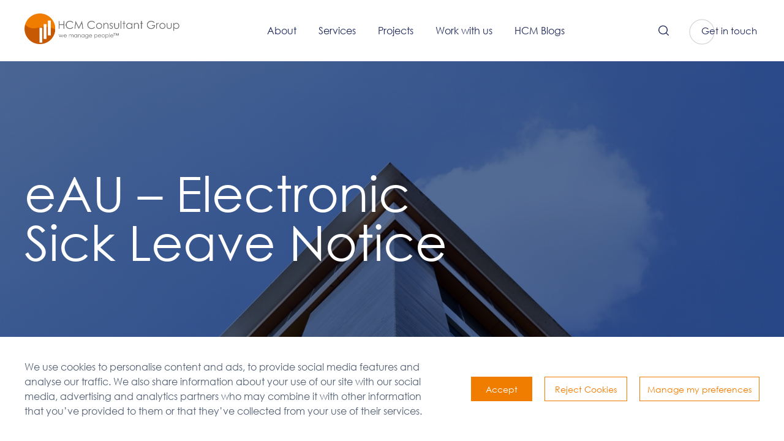

--- FILE ---
content_type: text/html; charset=UTF-8
request_url: https://hcmconsult.com/services/eau-electronic-sick-leave-notice/
body_size: 8518
content:
<!DOCTYPE html>
<html lang="en">
<head>
    <meta charset="UTF-8">

	<title>eAU &#8211; Electronic Sick Leave Notice - Services - HCM Consultant Group</title>
    <meta name="description" content=''>

    <meta name="viewport" content="width=device-width, initial-scale=1, maximum-scale=1" />

    <link rel="icon" type="image/png" sizes="32x32" href="https://hcmconsult.com/wp-content/themes/hcmconsult/assets/images/favicon.png" />
					
    <meta property="og:title" content="eAU &#8211; Electronic Sick Leave Notice - Services - HCM Consultant Group"/>					
    <meta property="og:description" content=""/>					
    <meta property="og:type" content="website" />					
    <meta property="og:image" content="https://hcmconsult.com/wp-content/themes/hcmconsult/assets/images/26.jpg" />

    <!-- Google tag (gtag.js) -->
    <script async src="https://www.googletagmanager.com/gtag/js?id=G-R4BM4VP65G"></script>
    <script>
        window.dataLayer = window.dataLayer || [];
        function gtag(){dataLayer.push(arguments);}
        gtag('js', new Date());
        gtag('config', 'G-R4BM4VP65G');
    </script>

		<link rel='stylesheet' id='classic-theme-styles-css' href='https://hcmconsult.com/wp-includes/css/classic-themes.min.css?ver=6.2.2' type='text/css' media='all' />
<link rel='stylesheet' id='main_css-css' href='https://hcmconsult.com/wp-content/themes/hcmconsult/assets/styles/main.css?ver=1.0.42' type='text/css' media='all' />
<link rel="canonical" href="https://hcmconsult.com/services/eau-electronic-sick-leave-notice/" />
<link hreflang="en-UA" href="https://hcmconsult.com/services/eau-electronic-sick-leave-notice/" rel="alternate" />
<link hreflang="de-UA" href="https://hcmconsult.com/de/services/eau-electronic-sick-leave-notice/" rel="alternate" />
<link hreflang="x-default" href="https://hcmconsult.com/services/eau-electronic-sick-leave-notice/" rel="alternate" />
	</head>
<body class="service-page">
    <div class="fluid-wrapper">
        
<header class="header-fluid">
    <div class="header-1280">
        <a href="https://hcmconsult.com/" class="header-logo">
            <picture>
                <source media="(max-width: 666px)" srcset="https://hcmconsult.com/wp-content/themes/hcmconsult/assets/images/logo-circle.png">
                <source media="(min-width: 667px)" srcset="https://hcmconsult.com/wp-content/themes/hcmconsult/assets/images/logo_new.png">
                <img src="https://hcmconsult.com/wp-content/themes/hcmconsult/assets/images/logo_new.png" alt="">
            </picture>
        </a>

        <div class="header-desktop-search-fluid">
            <div class="header-desktop-overlay"></div>
            <div class="header-desktop-search-1280">
                <form class="header-desktop-search-input" action="https://hcmconsult.com/search/">
                    <input name="find" type="text" value="" placeholder="I am looking for" autocomplete="off">
                </form>
            </div>
        </div>

        <div class="header-menu">
            <a href="https://hcmconsult.com/about-us/" class="header-menu-item">About</a>
                            <div class="has-submenu">
                    <a href="https://hcmconsult.com/services/">Services</a>
                    <div class="header-submenu-fluid">
                        <div class="header-submenu-overlay"></div>
                        <div class="header-submenu-1280">
                                                            <div class="header-submenu-col">
                                    <div class="header-submenu-title">HR Consulting</div>
                                                                                                                                                            <a href="https://hcmconsult.com/services/artificial-intelligence-in-hr/" class="header-submenu-item">Artificial Intelligence in HR</a><br>
                                                                                    <a href="https://hcmconsult.com/services/eau-electronic-sick-leave-notice/" class="header-submenu-item">eAU &#8211; Electronic Sick Leave Notice</a><br>
                                                                                    <a href="https://hcmconsult.com/services/hr-service-organization-modelling/" class="header-submenu-item">HR Service Organisation Modelling</a><br>
                                                                                    <a href="https://hcmconsult.com/services/hr-transformation/" class="header-submenu-item">HR Transformation</a><br>
                                                                                                                                                </div>
                                                            <div class="header-submenu-col">
                                    <div class="header-submenu-title">IT Consulting</div>
                                                                                                                                                            <a href="https://hcmconsult.com/services/cloud-implementation/" class="header-submenu-item">Cloud Implementation</a><br>
                                                                                    <a href="https://hcmconsult.com/services/data-migration/" class="header-submenu-item">Data Migration</a><br>
                                                                                    <a href="https://hcmconsult.com/services/digital-transformation/" class="header-submenu-item">Digital Transformation</a><br>
                                                                                    <a href="https://hcmconsult.com/services/information-security-management/" class="header-submenu-item">Information Security Management</a><br>
                                                                                    <a href="https://hcmconsult.com/services/interfaces/" class="header-submenu-item">Interfaces</a><br>
                                                                                    <a href="https://hcmconsult.com/services/testing/" class="header-submenu-item">Testing</a><br>
                                                                                    <a href="https://hcmconsult.com/services/validation-of-computorized-system/" class="header-submenu-item">Validation of Computerised Systems (GxP)</a><br>
                                                                                                                                                </div>
                                                            <div class="header-submenu-col">
                                    <div class="header-submenu-title">Management Consulting</div>
                                                                                                                                                            <a href="https://hcmconsult.com/services/project-management/" class="header-submenu-item">Project Management</a><br>
                                                                                    <a href="https://hcmconsult.com/services/change-management/" class="header-submenu-item">Change Management</a><br>
                                                                                    <a href="https://hcmconsult.com/services/hr-suite-vendor-selection/" class="header-submenu-item">HR Suite Vendor Selection</a><br>
                                                                                    <a href="https://hcmconsult.com/services/process-improvement/" class="header-submenu-item">Process Improvement</a><br>
                                                                                                                                                </div>
                                                            <div class="header-submenu-col">
                                    <div class="header-submenu-title">Training and Development</div>
                                                                                                                                                            <a href="https://hcmconsult.com/services/organizational-and-leadership-development/" class="header-submenu-item">Organisational and Leadership Development</a><br>
                                                                                    <a href="https://hcmconsult.com/services/project-coaching/" class="header-submenu-item">Project Coaching</a><br>
                                                                                    <a href="https://hcmconsult.com/services/training/" class="header-submenu-item">Training</a><br>
                                                                                                                                                </div>
                                                    </div>
                    </div>
                </div>
                        <a href="https://hcmconsult.com/projects/" class="header-menu-item">Projects</a>
            <a href="https://hcmconsult.com/join-our-team/" class="header-menu-item">Work with us</a>
            <a href="https://hcmconsult.com/blog/" class="header-menu-item">HCM Blogs</a>
        </div>

        <div class="header-right">
            <div class="header-search-btn">
                <svg width="17" height="18" viewBox="0 0 17 18" fill="none" xmlns="http://www.w3.org/2000/svg"><path fill-rule="evenodd" clip-rule="evenodd" d="M7.5 1.95664C4.12849 1.95664 1.39535 4.61017 1.39535 7.88348C1.39535 11.1568 4.12849 13.8103 7.5 13.8103C10.8715 13.8103 13.6047 11.1568 13.6047 7.88348C13.6047 4.61017 10.8715 1.95664 7.5 1.95664ZM0 7.88348C0 3.86199 3.35786 0.601929 7.5 0.601929C11.6421 0.601929 15 3.86199 15 7.88348C15 11.905 11.6421 15.165 7.5 15.165C3.35786 15.165 0 11.905 0 7.88348Z" fill="#1E285A" /><path fill-rule="evenodd" clip-rule="evenodd" d="M12.1905 12.4374C12.4445 12.1908 12.8563 12.1908 13.1103 12.4374L16.8095 16.0288C17.0635 16.2754 17.0635 16.6753 16.8095 16.9219C16.5555 17.1685 16.1437 17.1685 15.8897 16.9219L12.1905 13.3304C11.9365 13.0838 11.9365 12.684 12.1905 12.4374Z" fill="#1E285A" /></svg>
            </div>

            
            <div class="header-burger">
                <img src="https://hcmconsult.com/wp-content/themes/hcmconsult/assets/images/burger.svg" alt="">
            </div>

            <div class="header-get js-modal-link" data-target="getintouch-popup">
                <div class="link--magnetised" id="magnetic-area" data-text="Get in touch">
                    <div class="link__content">
                        <svg viewBox="0 0 11 11" class="magnetic--circle" id="magnetic-content"><circle cx="5.5" cy="5.5" r="5" stroke-width="0" style="stroke-dashoffset: 0rem;"></circle></svg>
                        <span class="link__text">Get in touch</span>
                    </div>
                </div>
            </div>
        </div>
    </div>
</header>
        <main class="service">
                            <div class="service-hero-fluid">
                    <div class="service-hero-overlay"></div>
                                            <div class="service-hero-image">
                            <img src="https://hcmconsult.com/wp-content/uploads/punit-sharma-7SJuhJTHDqg-unsplash-1600x1067.jpg" alt="">
                        </div>
                                        <div class="service-hero-1280">
                        <div class="service-hero-title">eAU &#8211; Electronic Sick Leave Notice</div>
                    </div>
                </div>
            
                                                <div class="service-directions-fluid">
                        <div class="service-directions-1280">
                                                            <div class="service-directions-item">
                                    <div class="service-directions-item-title"><p>eAU</p>
</div>
                                    <div class="service-directions-item-description"><p>The eAU is the new standard procedure to process the sick note of an employee. It is a fully digitised process with automatic workflows. It makes the traditional paper “Arbeitsunfähigkeitsbescheinigung” in Germany obsolete. ​</p>
</div>
                                </div>
                                                            <div class="service-directions-item">
                                    <div class="service-directions-item-title"><p>Our Expertise​</p>
</div>
                                    <div class="service-directions-item-description"><p>With our specialists in the field of eAU, we are well-equipped to implement the new legal requirements in your organisation. Technical as well as legal aspects of this change are perfectly covered by our expertise.​</p>
<p>With our best-practice approach and knowledge, we will guide you through the successful implementation and an immediate return on investment through the digital process.</p>
<p>A key focus area during the implementation will be set on the readiness and interfaces of your payroll and time management software to provide accurate data.</p>
</div>
                                </div>
                                                            <div class="service-directions-item">
                                    <div class="service-directions-item-title"><p>Your Benefit​</p>
</div>
                                    <div class="service-directions-item-description"><p>We share our extensive knowledge with our customers to successfully manage the complete transition to eAU benefits. We help you to overcome the typical challenges related to the implementation of the new eAU process.​</p>
<p>We have the process and technical Know-How to help you realize the benefits of the new sick leave process, ensuring your processes are leaner and faster as well as less error-prone.​</p>
<p>We know about the typical issues and software requirements. With this knowledge, we make you immediately fit for the new eAU process. ​</p>
</div>
                                </div>
                                                    </div>
                    </div>
                
                <div class="service-expertise-fluid">
                                            <div class="service-expertise-left">
                            <div class="service-expertise-left-content">
                                <div class="service-expertise-left-content-title">Main Objective​</div>                                <ul class="service-expertise-left-content-list">
                                                                            <li><p>Digitization of processes resulting in less bureaucracy; lean and faster processes and lower error rates​</p>
<p>&nbsp;</p>
</li>
                                                                            <li><p>Employees no longer need to manually submit the AU to the employer. This is established by a data transfer between the health insurance company and the employer​</p>
<p>&nbsp;</p>
</li>
                                                                            <li><p>A seamless online connection and data transfer between medical practice – health insurance &#8211; employer​</p>
</li>
                                                                    </ul>
                            </div>
                        </div>
                                                                <div class="service-expertise-right">
                            <img src="https://hcmconsult.com/wp-content/uploads/171095-362112-362109.jpg" alt="">
                        </div>
                                    </div>

                <div class="service-benefit-fluid">
                    <div class="service-benefit-1280">
                                                                            <div class="service-benefit-right">
                                <div class="service-benefit-right-title">Main Challenge​</div>                                <ul class="service-benefit-right-list">
                                                                            <li><p>Change of established process​ No Best-Practice-Examples as the process is new​ HR IT system configuration needed. Storage of eAU to be defined​</p>
</li>
                                                                    </ul>
                            </div>
                                            </div>
                </div>
            
                                        
            
<footer class="footer-fluid">
    <div class="footer-1280">
        <div class="footer-left">
            <div class="footer-social">
                                    <a href="https://www.linkedin.com/company/hcm-consultant-group-gmbh" class="footer-social-item" target="_blank">
                        <svg width="23" height="23" viewBox="0 0 23 23" fill="none" xmlns="http://www.w3.org/2000/svg"><path fill-rule="evenodd" clip-rule="evenodd" d="M9.03621 8.59525H12.5955V10.3682C13.1082 9.3485 14.423 8.43233 16.3981 8.43233C20.1845 8.43233 21.0834 10.4621 21.0834 14.1862V21.0833H17.2501V15.0343C17.2501 12.9135 16.7374 11.7175 15.4321 11.7175C13.6218 11.7175 12.8695 13.0065 12.8695 15.0333V21.0833H9.03621V8.59525ZM2.463 20.9204H6.29633V8.43233H2.463V20.9204ZM6.84546 4.36038C6.8456 4.68168 6.78188 4.99981 6.65799 5.29627C6.53411 5.59273 6.35254 5.86162 6.12383 6.08729C5.66038 6.54789 5.03307 6.80571 4.37966 6.80413C3.72741 6.80369 3.10155 6.54653 2.63741 6.08825C2.40953 5.86181 2.22858 5.59262 2.10491 5.29612C1.98125 4.99962 1.9173 4.68163 1.91675 4.36038C1.91675 3.71158 2.1755 3.09058 2.63837 2.6325C3.1021 2.17361 3.72823 1.91634 4.38062 1.91663C5.03421 1.91663 5.66096 2.17442 6.12383 2.6325C6.58575 3.09058 6.84546 3.71158 6.84546 4.36038Z" fill="white" /></svg>
                    </a>
                                                    <a href="https://www.xing.com/companies/hcmconsultantgroupgmbh" class="footer-social-item" target="_blank">
                        <svg width="17" height="21" viewBox="0 0 17 21" fill="none" xmlns="http://www.w3.org/2000/svg"><path d="M1.79178 4.75001C1.71892 4.74123 1.64508 4.75355 1.57901 4.7855C1.51295 4.81746 1.45745 4.8677 1.4191 4.93027C1.38075 4.99284 1.36117 5.0651 1.36268 5.13847C1.36419 5.21184 1.38672 5.28323 1.42761 5.34417L3.34428 8.58334L0.41178 13.7583C0.37393 13.8239 0.354004 13.8983 0.354004 13.974C0.354004 14.0497 0.37393 14.124 0.41178 14.1896C0.451515 14.2489 0.505968 14.2968 0.569805 14.3287C0.633643 14.3607 0.704675 14.3755 0.775947 14.3717H3.52636C3.68981 14.3657 3.84808 14.3128 3.98231 14.2193C4.11654 14.1259 4.22107 13.9958 4.28345 13.8446C4.28345 13.8446 7.15845 8.75584 7.26386 8.56417L5.3472 5.24834C5.27879 5.10387 5.172 4.98098 5.03848 4.89309C4.90496 4.80521 4.74986 4.75571 4.59011 4.75001H1.79178ZM13.4451 0.916672C13.2834 0.92022 13.1265 0.972404 12.9949 1.06642C12.8632 1.16044 12.763 1.29193 12.7072 1.44376L6.58345 12.3496L10.503 19.5563C10.5687 19.709 10.6767 19.8397 10.8142 19.9331C10.9518 20.0265 11.1131 20.0786 11.2793 20.0833H14.0393C14.1097 20.0882 14.1801 20.0748 14.2439 20.0446C14.3076 20.0144 14.3626 19.9684 14.4034 19.9108C14.4413 19.8453 14.4612 19.7709 14.4612 19.6952C14.4612 19.6195 14.4413 19.5451 14.4034 19.4796L10.503 12.3592L16.598 1.52042C16.6359 1.45486 16.6558 1.3805 16.6558 1.3048C16.6558 1.2291 16.6359 1.15473 16.598 1.08917C16.5565 1.03231 16.5015 0.986737 16.4379 0.956606C16.3743 0.926476 16.3041 0.912747 16.2339 0.916672H13.4451Z" fill="white" /></svg>
                    </a>
                            </div>
        </div>

        <div class="footer-right">
            <div class="footer-right-copyright">
                © 2026 HCM Consultant Group GmbH            </div>
                            <div class="footer-right-policies">
                                                                    <a href="https://hcmconsult.com/impressum/" class="footer-right-policy">Imprint</a>
                                            <p> | </p>                        <a href="https://hcmconsult.com/datenschutz/" class="footer-right-policy">Privacy Policy</a>
                                    </div>
                    </div>

        <div class="footer-lang">
                                                                                                    <span class="footer-lang-item">EN</span>
                                                                            <div class="footer-lang-separator"></div>
                                                                                                <a href="https://hcmconsult.com/de/services/eau-electronic-sick-leave-notice/" class="footer-lang-item">DE</a>
                                                                                                        </div>

        <div class="footer-bottom-mob">
                            <div class="footer-bottom-mob-links">
                                                                    <a href="https://hcmconsult.com/impressum/" class="footer-right-policy">Imprint</a>
                                            <div class="footer-bottom-mob-links-separator">|</div>                        <a href="https://hcmconsult.com/datenschutz/" class="footer-right-policy">Privacy Policy</a>
                                    </div>
                        <div class="footer-bottom-mob-copy">© 2026 HCM Consultant Group GmbH</div>
        </div>
    </div>
</footer>        </main>

        
<div class="menu-wrapper">
    <div class="menu-content">
        <div class="menu-top-line">
            <div class="menu-logo">
                <img src="https://hcmconsult.com/wp-content/themes/hcmconsult/assets/images/logo2.png" alt="">
            </div>
            <div class="menu-close">close</div>
        </div>

        <div class="menu-links">
            <a href="https://hcmconsult.com/about-us/" class="menu-links-item">About</a>
                            <div class="menu-links-containing">
                    <div class="menu-links-containing-heading">
                        <p>Services</p>
                        <img src="https://hcmconsult.com/wp-content/themes/hcmconsult/assets/images/arrow2.svg" alt="">
                    </div>
                    <div class="menu-links-drop">
                                                    <div class="menu-links-drop-item">
                                <div class="menu-links-drop-item__title">HR Consulting</div>
                                                                                                                                            <a href="https://hcmconsult.com/services/artificial-intelligence-in-hr/" class="menu-links-drop-item__link">Artificial Intelligence in HR</a>
                                                                            <a href="https://hcmconsult.com/services/eau-electronic-sick-leave-notice/" class="menu-links-drop-item__link">eAU &#8211; Electronic Sick Leave Notice</a>
                                                                            <a href="https://hcmconsult.com/services/hr-service-organization-modelling/" class="menu-links-drop-item__link">HR Service Organisation Modelling</a>
                                                                            <a href="https://hcmconsult.com/services/hr-transformation/" class="menu-links-drop-item__link">HR Transformation</a>
                                                                                                                                </div>
                                                    <div class="menu-links-drop-item">
                                <div class="menu-links-drop-item__title">IT Consulting</div>
                                                                                                                                            <a href="https://hcmconsult.com/services/cloud-implementation/" class="menu-links-drop-item__link">Cloud Implementation</a>
                                                                            <a href="https://hcmconsult.com/services/data-migration/" class="menu-links-drop-item__link">Data Migration</a>
                                                                            <a href="https://hcmconsult.com/services/digital-transformation/" class="menu-links-drop-item__link">Digital Transformation</a>
                                                                            <a href="https://hcmconsult.com/services/information-security-management/" class="menu-links-drop-item__link">Information Security Management</a>
                                                                            <a href="https://hcmconsult.com/services/interfaces/" class="menu-links-drop-item__link">Interfaces</a>
                                                                            <a href="https://hcmconsult.com/services/testing/" class="menu-links-drop-item__link">Testing</a>
                                                                            <a href="https://hcmconsult.com/services/validation-of-computorized-system/" class="menu-links-drop-item__link">Validation of Computerised Systems (GxP)</a>
                                                                                                                                </div>
                                                    <div class="menu-links-drop-item">
                                <div class="menu-links-drop-item__title">Management Consulting</div>
                                                                                                                                            <a href="https://hcmconsult.com/services/project-management/" class="menu-links-drop-item__link">Project Management</a>
                                                                            <a href="https://hcmconsult.com/services/change-management/" class="menu-links-drop-item__link">Change Management</a>
                                                                            <a href="https://hcmconsult.com/services/hr-suite-vendor-selection/" class="menu-links-drop-item__link">HR Suite Vendor Selection</a>
                                                                            <a href="https://hcmconsult.com/services/process-improvement/" class="menu-links-drop-item__link">Process Improvement</a>
                                                                                                                                </div>
                                                    <div class="menu-links-drop-item">
                                <div class="menu-links-drop-item__title">Training and Development</div>
                                                                                                                                            <a href="https://hcmconsult.com/services/organizational-and-leadership-development/" class="menu-links-drop-item__link">Organisational and Leadership Development</a>
                                                                            <a href="https://hcmconsult.com/services/project-coaching/" class="menu-links-drop-item__link">Project Coaching</a>
                                                                            <a href="https://hcmconsult.com/services/training/" class="menu-links-drop-item__link">Training</a>
                                                                                                                                </div>
                                            </div>
                </div>
                        <a href="https://hcmconsult.com/projects/" class="menu-links-item">Projects</a>
            <a href="https://hcmconsult.com/join-our-team/" class="menu-links-item">Work with us</a>
            <a href="https://hcmconsult.com/blog/" class="menu-links-item">HCM Blogs</a>
        </div>

                    <div class="menu-bottom">
                <div class="menu-search-btn">
                    <img src="https://hcmconsult.com/wp-content/themes/hcmconsult/assets/images/white-loop.svg" alt="">
                </div>
                                    <div class="menu-lang">
                                                                                    <span class="menu-lang-item">EN</span>
                                                                                        <div class="menu-lang-separator">|</div>
                                                                                                                <a href="https://hcmconsult.com/de/services/eau-electronic-sick-leave-notice/" class="menu-lang-item">DE</a>
                                                                                                    </div>
                            </div>
        
        <form class="menu-search-input" action="https://hcmconsult.com/search/">
            <input name="find" type="text" value="" placeholder="I am looking for" autocomplete="off">
        </form>
    </div>
</div>

<div class="modal modal--sm js-modal getintouch" data-modal="getintouch-popup">
    <div class="modal__overlay js-close-modal"></div>
    <div class="modal__content hire-us">
        <div class="modal__close js-close-modal js-hide-cursor">close</div>

        <div class="touch-modal-fluid">
            <div class="touch-left-circle">
                <div class="touch-left-circle-inner"></div>
            </div>
            <div class="touch-modal-1280">
                <div class="touch-modal-left">
                    <div class="touch-modal-title">
                        <div class="line1">LET’S</div>
                        <div class="line2">GET IN</div>
                        <div class="line3">TOUCH</div>
                    </div>
                </div>

                <form class="touch-modal-right letter-form parsley-form">
                    <input name="action" value="add_new_letter" type="hidden">
                    <div class="touch-modal-input">
                        <input type="text" name="name" placeholder="Full Name *" class="parsley-check" data-parsley-required="true" autocomplete="off">
                        <div class="touch-modal-input-error">Field is required and cannot be empty</div>
                    </div>
                    <div class="touch-modal-input half">
                        <input type="text" name="email" placeholder="E-mail *" class="parsley-check" data-parsley-required="true" data-parsley-type="email" autocomplete="off">
                        <div class="touch-modal-input-error">Field is required and cannot be empty</div>
                    </div>
                    <div class="touch-modal-input half">
                        <input type="text" name="phone" placeholder="Phone" autocomplete="off">
                    </div>
                    <div class="touch-modal-textarea">
                        <textarea name="message" placeholder="Message *" rows="1" class="parsley-check" data-parsley-required="true"></textarea>
                        <div class="touch-modal-input-error">Field is required and cannot be empty</div>
                    </div>

                    <div class="touch-modal-right-bottom">
                        <div class="touch-modal-right-address">
                            <div class="touch-modal-right-address-title">ADDRESS</div>
                            <div class="touch-modal-right-address-street">Siegfriedstraße 15a<br />
53179 Bonn, Germany</div>                            <a href="tel:+49 228 387290-60" class="touch-modal-right-address-phone">Phone: +49 228 387290-60</a>                            <a href="mailto:info@hcmconsult.com" class="touch-modal-right-address-email">E-mail: info@hcmconsult.com</a>
                                                                                                            </div>
                        <div class="touch-modal-right-btn">
                            <svg width="15" height="12" viewBox="0 0 15 12" fill="none" xmlns="http://www.w3.org/2000/svg"><path d="M14.648 6.53033C14.9409 6.23744 14.9409 5.76256 14.648 5.46967L9.87501 0.696699C9.58211 0.403806 9.10724 0.403806 8.81435 0.696699C8.52145 0.989593 8.52145 1.46447 8.81435 1.75736L13.057 6L8.81435 10.2426C8.52145 10.5355 8.52145 11.0104 8.81435 11.3033C9.10724 11.5962 9.58211 11.5962 9.87501 11.3033L14.648 6.53033ZM0 6.75L14.1176 6.75V5.25L0 5.25L0 6.75Z" fill="#1E285A" /></svg>
                        </div>
                    </div>
                </form>
            </div>
        </div>
    </div>
</div>

<div class="modal modal--sm js-modal thanks" data-modal="thanks-popup">
    <div class="modal__overlay js-close-modal"></div>
    <div class="modal__content">
        <div class="thanks-content">
            <div class="modal__close js-close-modal js-hide-cursor">close</div>
            <div class="thanks-content-title">Thank you!</div>
            <div class="thanks-content-text"><p>We will contact you as soon as possible</p>
</div>
        </div>
    </div>
</div>

    <div class="cookies-fluid">
        <div class="cookies-1280">
            <div class="cookies-left"><p>We use cookies to personalise content and ads, to provide social media features and analyse our traffic. We also share information about your use of our site with our social media, advertising and analytics partners who may combine it with other information that you’ve provided to them or that they’ve collected from your use of their services.</p>
</div>
            <div class="cookies-right">
                <div class="cookies-right-accept-btn cookies-accept-button">Accept</div>
                <div class="cookies-right-close-btn">Reject Cookies</div>
                <div class="cookies-right-manage-btn js-modal-link" data-target="cookies-preferences-popup">Manage my preferences</div>
            </div>
        </div>
    </div>

    <div class="modal modal--sm js-modal cookies-preferences" data-modal="cookies-preferences-popup">
        <div class="modal__overlay js-close-modal"></div>
        <div class="cookies-preferences-content">
            <div>
                <div class="cookies-preferences-top">
                    <div class="cookies-preferences-top-logo">
                        <picture>
                            <source media="(max-width: 666px)" srcset="https://hcmconsult.com/wp-content/themes/hcmconsult/assets/images/logo-circle.png">
                            <source media="(min-width: 667px)" srcset="https://hcmconsult.com/wp-content/themes/hcmconsult/assets/images/logo1.png">
                            <img src="https://hcmconsult.com/wp-content/themes/hcmconsult/assets/images/logo1.png" alt="">
                        </picture>
                    </div>
                    <div class="cookies-preferences-top-close js-close-modal">close</div>
                </div>

                <div class="cookies-preferences-center">
                                            <div class="cookies-preferences-heading">Privacy Preference Center</div>
                        <div class="cookies-preferences-paragraph margin-bottom-40">We use cookies and similar technologies to access and use your data for the purposes listed below. Please provide your consent for cookie usage on this website. Enable one or more of the cookie types listed below, and then save your preferences.</div>
                                                                <div class="cookies-preferences-heading margin-bottom-30">Manage Consent Preferences</div>
                                                    <div class="cookies-preferences-checking">
                                <div class="cookies-preferences-cheking-title">Performance Cookies</div>
                                <div class="cookies-preferences-cheking-check">
                                                                            <input type="checkbox" id="highload1" name="highload1" checked>
                                        <label for="highload1" data-onlabel="Active" data-offlabel="Inactive" class="lb1"></label>
                                                                    </div>
                            </div>
                            <div class="cookies-preferences-paragraph">These cookies allow us to count visits and traffic sources so we can measure and improve the performance of our site. They help us to know which pages are the most and least popular and see how visitors move around the site. All information these cookies collect is aggregated and therefore anonymous. If you do not allow these cookies we will not know when you have visited our site, and will not be able to monitor its performance.</div>
                                                    <div class="cookies-preferences-checking">
                                <div class="cookies-preferences-cheking-title">Functional Cookies</div>
                                <div class="cookies-preferences-cheking-check">
                                                                            <input type="checkbox" id="highload2" name="highload2">
                                        <label for="highload2" data-onlabel="Active" data-offlabel="Inactive" class="lb2"></label>
                                                                    </div>
                            </div>
                            <div class="cookies-preferences-paragraph">These cookies enable the website to provide enhanced functionality and personalization. They may be set by us or by third party providers whose services we have added to our pages. If you do not allow these cookies then some or all of these services may not function properly.</div>
                                                    <div class="cookies-preferences-checking">
                                <div class="cookies-preferences-cheking-title">Targeting Cookies</div>
                                <div class="cookies-preferences-cheking-check">
                                                                            <input type="checkbox" id="highload3" name="highload3">
                                        <label for="highload3" data-onlabel="Active" data-offlabel="Inactive" class="lb3"></label>
                                                                    </div>
                            </div>
                            <div class="cookies-preferences-paragraph">These cookies enable the website to provide enhanced functionality and personalization. They may be set by us or by third party providers whose services we have added to our pages. If you do not allow these cookies then some or all of these services may not function properly.</div>
                                                    <div class="cookies-preferences-checking bottom">
                                <div class="cookies-preferences-cheking-title">Strictly Necessary Cookies</div>
                                <div class="cookies-preferences-cheking-check">
                                                                            Always Active                                                                    </div>
                            </div>
                            <div class="cookies-preferences-paragraph">These cookies are necessary for the website to function and cannot be switched off in our systems. They are usually only set in response to actions made by you which amount to a request for services, such as setting your privacy preferences, logging in or filling in forms. You can set your browser to block or alert you about these cookies, but some parts of the site will not then work. These cookies do not store any personally identifiable information.</div>
                                                            </div>
                <div class="cookies-preferences-bottom">
                    <button class="cookies-preferences-save-btn js-close-modal">Save my preferences</button>
                </div>
            </div>
        </div>
    </div>

<div class="menu-overlay"></div>
            </div>

        <script type='text/javascript' src='https://hcmconsult.com/wp-content/themes/hcmconsult/assets/js/min/jquery-3.6.1.min.js?ver=3.6.1' id='jquery-js'></script>
<script type='text/javascript' src='https://hcmconsult.com/wp-content/themes/hcmconsult/assets/js/min/imagesloaded.pkgd.min.js?ver=5.0.0' id='imagesloaded_js-js'></script>
<script type='text/javascript' src='https://hcmconsult.com/wp-content/themes/hcmconsult/assets/js/min/parsley.min.js?ver=2.9.2' id='parsley_js-js'></script>
<script type='text/javascript' src='https://hcmconsult.com/wp-content/themes/hcmconsult/assets/js/main.js?ver=1.0.35' id='main_js-js'></script>

<script>
    // validation
    function trigger_parsley(form){
        var valid = true;
        // check inputs
        var inputs = form.find('.parsley-check');
        inputs.each(function(){
            $(this).parent().removeClass('error');
            if($(this).parsley().isValid() === false){
                $(this).parent().addClass('error');
                valid = false;
            }
        });
        // return
        return valid;
    }
    $(document).on('keyup keypress change', '.parsley-check', function() {
        if($(this).parent().hasClass('error')){
            var form = $(this).parents('.parsley-form');
            if(form.length){
                trigger_parsley(form);
            }
        }
    });

    // send letter
    var no_block = true;
    $(document).on('click', '.letter-form .touch-modal-right-btn', function() {
        var form = $(this).parents('form');
        if(trigger_parsley(form) && no_block) {
            // ajax
            var formData = new FormData(form[0]);
            $.ajax({
                url: '/wp-admin/admin-ajax.php',
                data: formData,
                type: 'POST',
                dataType: 'json',
                cache: false,
                processData: false,
                contentType: false,
                beforeSend: function () {
                    // block
                    no_block = false;
                },
                success: function (data) {
                    if (data.success) {
                        // reset
                        form.find('input, textarea').each(function (){
                            $(this).val('');
                        });

                        // success
                        $("[data-modal='getintouch-popup']").hide().removeClass("is-open");
                        $("[data-modal='thanks-popup']").fadeIn(100).addClass("is-open");
                    }

                    // разрешаем повторную отправку
                    no_block = true;
                }
            });
        }
        return false;
    });
</script>

    <script>
        // cookies
        function setCookie(key, value, expiry) {
            var expires = new Date();
            expires.setTime(expires.getTime() + (expiry * 24 * 60 * 60 * 1000));
            document.cookie = key + '=' + value + ';expires=' + expires.toUTCString() + ';path=/';
        }
        $(document).on('click', '.cookies-accept-button', function() {
            setCookie('hide-cookies-banner', '1', '7');
        });
        $(document).on('click', '.cookies-preferences-save-btn', function() {
            $('.cookies-accept-button').trigger('click');
        });
    </script>
    
    
    
</body>
</html>

--- FILE ---
content_type: text/css; charset=utf-8
request_url: https://hcmconsult.com/wp-content/themes/hcmconsult/assets/styles/main.css?ver=1.0.42
body_size: 31356
content:
@charset "UTF-8";
/* http://meyerweb.com/eric/tools/css/reset/
   v2.0 | 20110126
   License: none (public domain)
*/
html, body, div, span, applet, object, iframe,
h1, h2, h3, h4, h5, h6, p, blockquote, pre,
a, abbr, acronym, address, big, cite, code,
del, dfn, em, img, ins, kbd, q, s, samp,
small, strike, strong, sub, sup, tt, var,
b, u, i, center,
dl, dt, dd, ol, ul, li,
fieldset, form, label, legend,
table, caption, tbody, tfoot, thead, tr, th, td,
article, aside, canvas, details, embed,
figure, figcaption, footer, header, hgroup,
menu, nav, output, ruby, section, summary,
time, mark, audio, video {
  margin: 0;
  padding: 0;
  border: 0;
  font-size: 100%;
  font: inherit;
  vertical-align: baseline;
}

/* HTML5 display-role reset for older browsers */
article, aside, details, figcaption, figure,
footer, header, hgroup, menu, nav, section {
  display: block;
}

body {
  line-height: 1;
}

ol, ul {
  list-style: none;
}

blockquote, q {
  quotes: none;
}

blockquote:before, blockquote:after,
q:before, q:after {
  content: "";
  content: none;
}

table {
  border-collapse: collapse;
  border-spacing: 0;
}

@font-face {
  font-family: "CenturyGothic";
  font-weight: 400;
  src: url("../fonts/CenturyGothic.eot");
  src: url("../fonts/CenturyGothic.eot?#iefix") format("embedded-opentype"), url("../fonts/CenturyGothic.ttf") format("truetype"), url("../fonts/CenturyGothic.woff") format("woff"), url("../fonts/CenturyGothic.woff2") format("woff2");
}
@font-face {
  font-family: "CenturyGothic";
  font-weight: 700;
  src: url("../fonts/CenturyGothic-Bold.eot");
  src: url("../fonts/CenturyGothic-Bold.eot?#iefix") format("embedded-opentype"), url("../fonts/CenturyGothic-Bold.ttf") format("truetype"), url("../fonts/CenturyGothic-Bold.woff") format("woff"), url("../fonts/CenturyGothic-Bold.woff2") format("woff2");
}
/**
 * Swiper 8.1.4
 * Most modern mobile touch slider and framework with hardware accelerated transitions
 * https://swiperjs.com
 *
 * Copyright 2014-2022 Vladimir Kharlampidi
 *
 * Released under the MIT License
 *
 * Released on: April 24, 2022
 */
@font-face {
  font-family: "swiper-icons";
  src: url("data:application/font-woff;charset=utf-8;base64, [base64]//wADZ2x5ZgAAAywAAADMAAAD2MHtryVoZWFkAAABbAAAADAAAAA2E2+eoWhoZWEAAAGcAAAAHwAAACQC9gDzaG10eAAAAigAAAAZAAAArgJkABFsb2NhAAAC0AAAAFoAAABaFQAUGG1heHAAAAG8AAAAHwAAACAAcABAbmFtZQAAA/gAAAE5AAACXvFdBwlwb3N0AAAFNAAAAGIAAACE5s74hXjaY2BkYGAAYpf5Hu/j+W2+MnAzMYDAzaX6QjD6/4//Bxj5GA8AuRwMYGkAPywL13jaY2BkYGA88P8Agx4j+/8fQDYfA1AEBWgDAIB2BOoAeNpjYGRgYNBh4GdgYgABEMnIABJzYNADCQAACWgAsQB42mNgYfzCOIGBlYGB0YcxjYGBwR1Kf2WQZGhhYGBiYGVmgAFGBiQQkOaawtDAoMBQxXjg/wEGPcYDDA4wNUA2CCgwsAAAO4EL6gAAeNpj2M0gyAACqxgGNWBkZ2D4/wMA+xkDdgAAAHjaY2BgYGaAYBkGRgYQiAHyGMF8FgYHIM3DwMHABGQrMOgyWDLEM1T9/w8UBfEMgLzE////P/5//f/V/xv+r4eaAAeMbAxwIUYmIMHEgKYAYjUcsDAwsLKxc3BycfPw8jEQA/[base64]/uznmfPFBNODM2K7MTQ45YEAZqGP81AmGGcF3iPqOop0r1SPTaTbVkfUe4HXj97wYE+yNwWYxwWu4v1ugWHgo3S1XdZEVqWM7ET0cfnLGxWfkgR42o2PvWrDMBSFj/IHLaF0zKjRgdiVMwScNRAoWUoH78Y2icB/yIY09An6AH2Bdu/UB+yxopYshQiEvnvu0dURgDt8QeC8PDw7Fpji3fEA4z/PEJ6YOB5hKh4dj3EvXhxPqH/SKUY3rJ7srZ4FZnh1PMAtPhwP6fl2PMJMPDgeQ4rY8YT6Gzao0eAEA409DuggmTnFnOcSCiEiLMgxCiTI6Cq5DZUd3Qmp10vO0LaLTd2cjN4fOumlc7lUYbSQcZFkutRG7g6JKZKy0RmdLY680CDnEJ+UMkpFFe1RN7nxdVpXrC4aTtnaurOnYercZg2YVmLN/d/gczfEimrE/fs/bOuq29Zmn8tloORaXgZgGa78yO9/cnXm2BpaGvq25Dv9S4E9+5SIc9PqupJKhYFSSl47+Qcr1mYNAAAAeNptw0cKwkAAAMDZJA8Q7OUJvkLsPfZ6zFVERPy8qHh2YER+3i/BP83vIBLLySsoKimrqKqpa2hp6+jq6RsYGhmbmJqZSy0sraxtbO3sHRydnEMU4uR6yx7JJXveP7WrDycAAAAAAAH//wACeNpjYGRgYOABYhkgZgJCZgZNBkYGLQZtIJsFLMYAAAw3ALgAeNolizEKgDAQBCchRbC2sFER0YD6qVQiBCv/H9ezGI6Z5XBAw8CBK/m5iQQVauVbXLnOrMZv2oLdKFa8Pjuru2hJzGabmOSLzNMzvutpB3N42mNgZGBg4GKQYzBhYMxJLMlj4GBgAYow/P/PAJJhLM6sSoWKfWCAAwDAjgbRAAB42mNgYGBkAIIbCZo5IPrmUn0hGA0AO8EFTQAA");
  font-weight: 400;
  font-style: normal;
}
:root {
  --swiper-theme-color: #007aff;
}

.swiper {
  margin-left: auto;
  margin-right: auto;
  position: relative;
  overflow: hidden;
  list-style: none;
  padding: 0;
  /* Fix of Webkit flickering */
  z-index: 1;
}

.swiper-vertical > .swiper-wrapper {
  flex-direction: column;
}

.swiper-wrapper {
  position: relative;
  width: 100%;
  height: 100%;
  z-index: 1;
  display: flex;
  transition-property: transform;
  box-sizing: content-box;
}

.swiper-android .swiper-slide,
.swiper-wrapper {
  transform: translate3d(0px, 0, 0);
}

.swiper-pointer-events {
  touch-action: pan-y;
}

.swiper-pointer-events.swiper-vertical {
  touch-action: pan-x;
}

.swiper-slide {
  flex-shrink: 0;
  width: 100%;
  height: 100%;
  position: relative;
  transition-property: transform;
}

.swiper-slide-invisible-blank {
  visibility: hidden;
}

/* Auto Height */
.swiper-autoheight,
.swiper-autoheight .swiper-slide {
  height: auto;
}

.swiper-autoheight .swiper-wrapper {
  align-items: flex-start;
  transition-property: transform, height;
}

.swiper-backface-hidden .swiper-slide {
  transform: translateZ(0);
  -webkit-backface-visibility: hidden;
  backface-visibility: hidden;
}

/* 3D Effects */
.swiper-3d,
.swiper-3d.swiper-css-mode .swiper-wrapper {
  perspective: 1200px;
}

.swiper-3d .swiper-wrapper,
.swiper-3d .swiper-slide,
.swiper-3d .swiper-slide-shadow,
.swiper-3d .swiper-slide-shadow-left,
.swiper-3d .swiper-slide-shadow-right,
.swiper-3d .swiper-slide-shadow-top,
.swiper-3d .swiper-slide-shadow-bottom,
.swiper-3d .swiper-cube-shadow {
  transform-style: preserve-3d;
}

.swiper-3d .swiper-slide-shadow,
.swiper-3d .swiper-slide-shadow-left,
.swiper-3d .swiper-slide-shadow-right,
.swiper-3d .swiper-slide-shadow-top,
.swiper-3d .swiper-slide-shadow-bottom {
  position: absolute;
  left: 0;
  top: 0;
  width: 100%;
  height: 100%;
  pointer-events: none;
  z-index: 10;
}

.swiper-3d .swiper-slide-shadow {
  background: rgba(0, 0, 0, 0.15);
}

.swiper-3d .swiper-slide-shadow-left {
  background-image: linear-gradient(to left, rgba(0, 0, 0, 0.5), rgba(0, 0, 0, 0));
}

.swiper-3d .swiper-slide-shadow-right {
  background-image: linear-gradient(to right, rgba(0, 0, 0, 0.5), rgba(0, 0, 0, 0));
}

.swiper-3d .swiper-slide-shadow-top {
  background-image: linear-gradient(to top, rgba(0, 0, 0, 0.5), rgba(0, 0, 0, 0));
}

.swiper-3d .swiper-slide-shadow-bottom {
  background-image: linear-gradient(to bottom, rgba(0, 0, 0, 0.5), rgba(0, 0, 0, 0));
}

/* CSS Mode */
.swiper-css-mode > .swiper-wrapper {
  overflow: auto;
  scrollbar-width: none;
  /* For Firefox */
  -ms-overflow-style: none;
  /* For Internet Explorer and Edge */
}

.swiper-css-mode > .swiper-wrapper::-webkit-scrollbar {
  display: none;
}

.swiper-css-mode > .swiper-wrapper > .swiper-slide {
  scroll-snap-align: start start;
}

.swiper-horizontal.swiper-css-mode > .swiper-wrapper {
  -ms-scroll-snap-type: x mandatory;
      scroll-snap-type: x mandatory;
}

.swiper-vertical.swiper-css-mode > .swiper-wrapper {
  -ms-scroll-snap-type: y mandatory;
      scroll-snap-type: y mandatory;
}

.swiper-centered > .swiper-wrapper::before {
  content: "";
  flex-shrink: 0;
  order: 9999;
}

.swiper-centered.swiper-horizontal > .swiper-wrapper > .swiper-slide:first-child {
  -webkit-margin-start: var(--swiper-centered-offset-before);
          margin-inline-start: var(--swiper-centered-offset-before);
}

.swiper-centered.swiper-horizontal > .swiper-wrapper::before {
  height: 100%;
  min-height: 1px;
  width: var(--swiper-centered-offset-after);
}

.swiper-centered.swiper-vertical > .swiper-wrapper > .swiper-slide:first-child {
  -webkit-margin-before: var(--swiper-centered-offset-before);
          margin-block-start: var(--swiper-centered-offset-before);
}

.swiper-centered.swiper-vertical > .swiper-wrapper::before {
  width: 100%;
  min-width: 1px;
  height: var(--swiper-centered-offset-after);
}

.swiper-centered > .swiper-wrapper > .swiper-slide {
  scroll-snap-align: center center;
}

.swiper-virtual .swiper-slide {
  -webkit-backface-visibility: hidden;
  transform: translateZ(0);
}

.swiper-virtual.swiper-css-mode .swiper-wrapper::after {
  content: "";
  position: absolute;
  left: 0;
  top: 0;
  pointer-events: none;
}

.swiper-virtual.swiper-css-mode.swiper-horizontal .swiper-wrapper::after {
  height: 1px;
  width: var(--swiper-virtual-size);
}

.swiper-virtual.swiper-css-mode.swiper-vertical .swiper-wrapper::after {
  width: 1px;
  height: var(--swiper-virtual-size);
}

:root {
  --swiper-navigation-size: 44px;
  /*
  --swiper-navigation-color: var(--swiper-theme-color);
  */
}

.swiper-button-prev,
.swiper-button-next {
  position: absolute;
  top: 50%;
  width: calc(var(--swiper-navigation-size) / 44 * 27);
  height: var(--swiper-navigation-size);
  margin-top: calc(0px - var(--swiper-navigation-size) / 2);
  z-index: 10;
  cursor: pointer;
  display: flex;
  align-items: center;
  justify-content: center;
  color: var(--swiper-navigation-color, var(--swiper-theme-color));
}

.swiper-button-prev.swiper-button-disabled,
.swiper-button-next.swiper-button-disabled {
  opacity: 0.35;
  cursor: auto;
  pointer-events: none;
}

.swiper-button-prev:after,
.swiper-button-next:after {
  font-family: swiper-icons;
  font-size: var(--swiper-navigation-size);
  text-transform: none !important;
  letter-spacing: 0;
  text-transform: none;
  font-variant: initial;
  line-height: 1;
}

.swiper-button-prev,
.swiper-rtl .swiper-button-next {
  left: 10px;
  right: auto;
}

.swiper-button-prev:after,
.swiper-rtl .swiper-button-next:after {
  content: "prev";
}

.swiper-button-next,
.swiper-rtl .swiper-button-prev {
  right: 10px;
  left: auto;
}

.swiper-button-next:after,
.swiper-rtl .swiper-button-prev:after {
  content: "next";
}

.swiper-button-lock {
  display: none;
}

:root {
  /*
  --swiper-pagination-color: var(--swiper-theme-color);
  --swiper-pagination-bullet-size: 8px;
  --swiper-pagination-bullet-width: 8px;
  --swiper-pagination-bullet-height: 8px;
  --swiper-pagination-bullet-inactive-color: #000;
  --swiper-pagination-bullet-inactive-opacity: 0.2;
  --swiper-pagination-bullet-opacity: 1;
  --swiper-pagination-bullet-horizontal-gap: 4px;
  --swiper-pagination-bullet-vertical-gap: 6px;
  */
}

.swiper-pagination {
  position: absolute;
  text-align: center;
  transition: 300ms opacity;
  transform: translate3d(0, 0, 0);
  z-index: 10;
}

.swiper-pagination.swiper-pagination-hidden {
  opacity: 0;
}

/* Common Styles */
.swiper-pagination-fraction,
.swiper-pagination-custom,
.swiper-horizontal > .swiper-pagination-bullets,
.swiper-pagination-bullets.swiper-pagination-horizontal {
  bottom: 10px;
  left: 0;
  width: 100%;
}

/* Bullets */
.swiper-pagination-bullets-dynamic {
  overflow: hidden;
  font-size: 0;
}

.swiper-pagination-bullets-dynamic .swiper-pagination-bullet {
  transform: scale(0.33);
  position: relative;
}

.swiper-pagination-bullets-dynamic .swiper-pagination-bullet-active {
  transform: scale(1);
}

.swiper-pagination-bullets-dynamic .swiper-pagination-bullet-active-main {
  transform: scale(1);
}

.swiper-pagination-bullets-dynamic .swiper-pagination-bullet-active-prev {
  transform: scale(0.66);
}

.swiper-pagination-bullets-dynamic .swiper-pagination-bullet-active-prev-prev {
  transform: scale(0.33);
}

.swiper-pagination-bullets-dynamic .swiper-pagination-bullet-active-next {
  transform: scale(0.66);
}

.swiper-pagination-bullets-dynamic .swiper-pagination-bullet-active-next-next {
  transform: scale(0.33);
}

.swiper-pagination-bullet {
  width: var(--swiper-pagination-bullet-width, var(--swiper-pagination-bullet-size, 8px));
  height: var(--swiper-pagination-bullet-height, var(--swiper-pagination-bullet-size, 8px));
  display: inline-block;
  border-radius: 50%;
  background: var(--swiper-pagination-bullet-inactive-color, #000);
  opacity: var(--swiper-pagination-bullet-inactive-opacity, 0.2);
}

button.swiper-pagination-bullet {
  border: none;
  margin: 0;
  padding: 0;
  box-shadow: none;
  -webkit-appearance: none;
  -moz-appearance: none;
       appearance: none;
}

.swiper-pagination-clickable .swiper-pagination-bullet {
  cursor: pointer;
}

.swiper-pagination-bullet:only-child {
  display: none !important;
}

.swiper-pagination-bullet-active {
  opacity: var(--swiper-pagination-bullet-opacity, 1);
  background: var(--swiper-pagination-color, var(--swiper-theme-color));
}

.swiper-vertical > .swiper-pagination-bullets,
.swiper-pagination-vertical.swiper-pagination-bullets {
  right: 10px;
  top: 50%;
  transform: translate3d(0px, -50%, 0);
}

.swiper-vertical > .swiper-pagination-bullets .swiper-pagination-bullet,
.swiper-pagination-vertical.swiper-pagination-bullets .swiper-pagination-bullet {
  margin: var(--swiper-pagination-bullet-vertical-gap, 6px) 0;
  display: block;
}

.swiper-vertical > .swiper-pagination-bullets.swiper-pagination-bullets-dynamic,
.swiper-pagination-vertical.swiper-pagination-bullets.swiper-pagination-bullets-dynamic {
  top: 50%;
  transform: translateY(-50%);
  width: 8px;
}

.swiper-vertical > .swiper-pagination-bullets.swiper-pagination-bullets-dynamic .swiper-pagination-bullet,
.swiper-pagination-vertical.swiper-pagination-bullets.swiper-pagination-bullets-dynamic .swiper-pagination-bullet {
  display: inline-block;
  transition: 200ms transform, 200ms top;
}

.swiper-horizontal > .swiper-pagination-bullets .swiper-pagination-bullet,
.swiper-pagination-horizontal.swiper-pagination-bullets .swiper-pagination-bullet {
  margin: 0 var(--swiper-pagination-bullet-horizontal-gap, 4px);
}

.swiper-horizontal > .swiper-pagination-bullets.swiper-pagination-bullets-dynamic,
.swiper-pagination-horizontal.swiper-pagination-bullets.swiper-pagination-bullets-dynamic {
  left: 50%;
  transform: translateX(-50%);
  white-space: nowrap;
}

.swiper-horizontal > .swiper-pagination-bullets.swiper-pagination-bullets-dynamic .swiper-pagination-bullet,
.swiper-pagination-horizontal.swiper-pagination-bullets.swiper-pagination-bullets-dynamic .swiper-pagination-bullet {
  transition: 200ms transform, 200ms left;
}

.swiper-horizontal.swiper-rtl > .swiper-pagination-bullets-dynamic .swiper-pagination-bullet {
  transition: 200ms transform, 200ms right;
}

/* Progress */
.swiper-pagination-progressbar {
  background: rgba(0, 0, 0, 0.25);
  position: absolute;
}

.swiper-pagination-progressbar .swiper-pagination-progressbar-fill {
  background: var(--swiper-pagination-color, var(--swiper-theme-color));
  position: absolute;
  left: 0;
  top: 0;
  width: 100%;
  height: 100%;
  transform: scale(0);
  transform-origin: left top;
}

.swiper-rtl .swiper-pagination-progressbar .swiper-pagination-progressbar-fill {
  transform-origin: right top;
}

.swiper-horizontal > .swiper-pagination-progressbar,
.swiper-pagination-progressbar.swiper-pagination-horizontal,
.swiper-vertical > .swiper-pagination-progressbar.swiper-pagination-progressbar-opposite,
.swiper-pagination-progressbar.swiper-pagination-vertical.swiper-pagination-progressbar-opposite {
  width: 100%;
  height: 4px;
  left: 0;
  top: 0;
}

.swiper-vertical > .swiper-pagination-progressbar,
.swiper-pagination-progressbar.swiper-pagination-vertical,
.swiper-horizontal > .swiper-pagination-progressbar.swiper-pagination-progressbar-opposite,
.swiper-pagination-progressbar.swiper-pagination-horizontal.swiper-pagination-progressbar-opposite {
  width: 4px;
  height: 100%;
  left: 0;
  top: 0;
}

.swiper-pagination-lock {
  display: none;
}

/* Scrollbar */
.swiper-scrollbar {
  border-radius: 10px;
  position: relative;
  -ms-touch-action: none;
  background: rgba(0, 0, 0, 0.1);
}

.swiper-horizontal > .swiper-scrollbar {
  position: absolute;
  left: 1%;
  bottom: 3px;
  z-index: 50;
  height: 5px;
  width: 98%;
}

.swiper-vertical > .swiper-scrollbar {
  position: absolute;
  right: 3px;
  top: 1%;
  z-index: 50;
  width: 5px;
  height: 98%;
}

.swiper-scrollbar-drag {
  height: 100%;
  width: 100%;
  position: relative;
  background: rgba(0, 0, 0, 0.5);
  border-radius: 10px;
  left: 0;
  top: 0;
}

.swiper-scrollbar-cursor-drag {
  cursor: move;
}

.swiper-scrollbar-lock {
  display: none;
}

.swiper-zoom-container {
  width: 100%;
  height: 100%;
  display: flex;
  justify-content: center;
  align-items: center;
  text-align: center;
}

.swiper-zoom-container > img,
.swiper-zoom-container > svg,
.swiper-zoom-container > canvas {
  max-width: 100%;
  max-height: 100%;
  -o-object-fit: contain;
     object-fit: contain;
}

.swiper-slide-zoomed {
  cursor: move;
}

/* Preloader */
:root {
  /*
  --swiper-preloader-color: var(--swiper-theme-color);
  */
}

.swiper-lazy-preloader {
  width: 42px;
  height: 42px;
  position: absolute;
  left: 50%;
  top: 50%;
  margin-left: -21px;
  margin-top: -21px;
  z-index: 10;
  transform-origin: 50%;
  box-sizing: border-box;
  border: 4px solid var(--swiper-preloader-color, var(--swiper-theme-color));
  border-radius: 50%;
  border-top-color: transparent;
}

.swiper:not(.swiper-watch-progress) .swiper-lazy-preloader,
.swiper-watch-progress .swiper-slide-visible .swiper-lazy-preloader {
  -webkit-animation: swiper-preloader-spin 1s infinite linear;
          animation: swiper-preloader-spin 1s infinite linear;
}

.swiper-lazy-preloader-white {
  --swiper-preloader-color: #fff;
}

.swiper-lazy-preloader-black {
  --swiper-preloader-color: #000;
}

@-webkit-keyframes swiper-preloader-spin {
  0% {
    transform: rotate(0deg);
  }
  100% {
    transform: rotate(360deg);
  }
}

@keyframes swiper-preloader-spin {
  0% {
    transform: rotate(0deg);
  }
  100% {
    transform: rotate(360deg);
  }
}
/* a11y */
.swiper .swiper-notification {
  position: absolute;
  left: 0;
  top: 0;
  pointer-events: none;
  opacity: 0;
  z-index: -1000;
}

.swiper-free-mode > .swiper-wrapper {
  transition-timing-function: ease-out;
  margin: 0 auto;
}

.swiper-grid > .swiper-wrapper {
  flex-wrap: wrap;
}

.swiper-grid-column > .swiper-wrapper {
  flex-wrap: wrap;
  flex-direction: column;
}

.swiper-fade.swiper-free-mode .swiper-slide {
  transition-timing-function: ease-out;
}

.swiper-fade .swiper-slide {
  pointer-events: none;
  transition-property: opacity;
}

.swiper-fade .swiper-slide .swiper-slide {
  pointer-events: none;
}

.swiper-fade .swiper-slide-active,
.swiper-fade .swiper-slide-active .swiper-slide-active {
  pointer-events: auto;
}

.swiper-cube {
  overflow: visible;
}

.swiper-cube .swiper-slide {
  pointer-events: none;
  -webkit-backface-visibility: hidden;
  backface-visibility: hidden;
  z-index: 1;
  visibility: hidden;
  transform-origin: 0 0;
  width: 100%;
  height: 100%;
}

.swiper-cube .swiper-slide .swiper-slide {
  pointer-events: none;
}

.swiper-cube.swiper-rtl .swiper-slide {
  transform-origin: 100% 0;
}

.swiper-cube .swiper-slide-active,
.swiper-cube .swiper-slide-active .swiper-slide-active {
  pointer-events: auto;
}

.swiper-cube .swiper-slide-active,
.swiper-cube .swiper-slide-next,
.swiper-cube .swiper-slide-prev,
.swiper-cube .swiper-slide-next + .swiper-slide {
  pointer-events: auto;
  visibility: visible;
}

.swiper-cube .swiper-slide-shadow-top,
.swiper-cube .swiper-slide-shadow-bottom,
.swiper-cube .swiper-slide-shadow-left,
.swiper-cube .swiper-slide-shadow-right {
  z-index: 0;
  -webkit-backface-visibility: hidden;
  backface-visibility: hidden;
}

.swiper-cube .swiper-cube-shadow {
  position: absolute;
  left: 0;
  bottom: 0px;
  width: 100%;
  height: 100%;
  opacity: 0.6;
  z-index: 0;
}

.swiper-cube .swiper-cube-shadow:before {
  content: "";
  background: #000;
  position: absolute;
  left: 0;
  top: 0;
  bottom: 0;
  right: 0;
  filter: blur(50px);
}

.swiper-flip {
  overflow: visible;
}

.swiper-flip .swiper-slide {
  pointer-events: none;
  -webkit-backface-visibility: hidden;
  backface-visibility: hidden;
  z-index: 1;
}

.swiper-flip .swiper-slide .swiper-slide {
  pointer-events: none;
}

.swiper-flip .swiper-slide-active,
.swiper-flip .swiper-slide-active .swiper-slide-active {
  pointer-events: auto;
}

.swiper-flip .swiper-slide-shadow-top,
.swiper-flip .swiper-slide-shadow-bottom,
.swiper-flip .swiper-slide-shadow-left,
.swiper-flip .swiper-slide-shadow-right {
  z-index: 0;
  -webkit-backface-visibility: hidden;
  backface-visibility: hidden;
}

.swiper-creative .swiper-slide {
  -webkit-backface-visibility: hidden;
  backface-visibility: hidden;
  overflow: hidden;
  transition-property: transform, opacity, height;
}

.swiper-cards {
  overflow: visible;
}

.swiper-cards .swiper-slide {
  transform-origin: center bottom;
  -webkit-backface-visibility: hidden;
  backface-visibility: hidden;
  overflow: hidden;
}

.swiper-fade.swiper-free-mode .swiper-slide {
  transition-timing-function: ease-out;
}
.swiper-fade .swiper-slide {
  pointer-events: none;
  transition-property: opacity;
}
.swiper-fade .swiper-slide .swiper-slide {
  pointer-events: none;
}
.swiper-fade .swiper-slide-active, .swiper-fade .swiper-slide-active .swiper-slide-active {
  pointer-events: auto;
}

.home {
  width: 100%;
  overflow: hidden;
}

.home-hero-fluid {
  width: 100%;
  background: #eef6fa;
  padding-top: 134px;
  padding-bottom: 90px;
}
@media only screen and (max-width: 1200px) {
  .home-hero-fluid {
    padding-bottom: 108px;
  }
}
@media only screen and (max-width: 1023px) {
  .home-hero-fluid {
    padding-bottom: 68px;
  }
}
@media only screen and (max-width: 666px) {
  .home-hero-fluid {
    padding-top: 106px;
    padding-bottom: 50px;
  }
}

.home-hero-1280 {
  max-width: 1360px;
  padding: 0 40px;
  width: 100%;
  margin: 0 auto;
  display: flex;
  align-items: center;
  justify-content: space-between;
}
@media only screen and (max-width: 1023px) {
  .home-hero-1280 {
    padding: 0 30px;
    flex-wrap: wrap;
  }
}
@media only screen and (max-width: 666px) {
  .home-hero-1280 {
    padding: 0 20px;
  }
}

.home-hero-left {
  width: 47.6%;
}
@media only screen and (max-width: 1200px) {
  .home-hero-left {
    width: 50%;
  }
}
@media only screen and (max-width: 1023px) {
  .home-hero-left {
    width: 100%;
  }
}
@media only screen and (max-width: 666px) {
  .home-hero-left {
    width: 100%;
  }
}

.home-hero-left-title {
  font-weight: 400;
  font-size: 96px;
  line-height: 100%;
  color: #1e285a;
  margin-bottom: 48px;
  transform: translateY(80px);
  opacity: 0;
  -webkit-animation: 0.6s ease animHeroLeftTitle forwards;
          animation: 0.6s ease animHeroLeftTitle forwards;
  -webkit-animation-delay: 0.2s;
          animation-delay: 0.2s;
}
@media only screen and (max-width: 1200px) {
  .home-hero-left-title {
    font-size: 71px;
    margin-bottom: 36px;
  }
}
@media only screen and (max-width: 1023px) {
  .home-hero-left-title {
    font-size: 80px;
  }
}
@media only screen and (max-width: 666px) {
  .home-hero-left-title {
    font-size: 40px;
    margin-bottom: 32px;
  }
}

@-webkit-keyframes animHeroLeftTitle {
  0% {
    transform: translateY(80px);
    opacity: 0;
  }
  100% {
    transform: translateY(0%);
    opacity: 1;
  }
}

@keyframes animHeroLeftTitle {
  0% {
    transform: translateY(80px);
    opacity: 0;
  }
  100% {
    transform: translateY(0%);
    opacity: 1;
  }
}
.home-hero-left-description {
  font-weight: 400;
  font-size: 16px;
  line-height: 150%;
  max-width: 492px;
  width: 100%;
  color: #1e285a;
  margin-bottom: 40px;
  transform: translateY(80px);
  opacity: 0;
  -webkit-animation: 0.6s ease animHeroLeftTitle forwards;
          animation: 0.6s ease animHeroLeftTitle forwards;
  -webkit-animation-delay: 0.3s;
          animation-delay: 0.3s;
}
.home-hero-left-description strong {
  font-weight: 700;
}
.home-hero-left-description em {
  font-style: italic;
}
@media only screen and (max-width: 1200px) {
  .home-hero-left-description {
    padding-right: 40px;
  }
}
@media only screen and (max-width: 1023px) {
  .home-hero-left-description {
    max-width: 560px;
  }
}
@media only screen and (max-width: 666px) {
  .home-hero-left-description {
    font-size: 13px;
    margin-bottom: 30px;
  }
}

.home-hero-left-bottom {
  display: flex;
  align-items: center;
}
@media only screen and (max-width: 1023px) {
  .home-hero-left-bottom {
    margin-bottom: 40px;
  }
}
@media only screen and (max-width: 666px) {
  .home-hero-left-bottom {
    margin-bottom: 30px;
  }
}

.home-hero-left-video-btn {
  display: flex;
  align-items: center;
  transform: translateY(80px);
  opacity: 0;
  -webkit-animation: 0.6s ease animHeroLeftTitle forwards;
          animation: 0.6s ease animHeroLeftTitle forwards;
  -webkit-animation-delay: 0.4s;
          animation-delay: 0.4s;
  margin-left: 20px;
  position: relative;
  width: -webkit-fit-content;
  width: -moz-fit-content;
  width: fit-content;
  padding-bottom: 2px;
  cursor: pointer;
}
.home-hero-left-video-btn::after {
  content: "";
  position: absolute;
  width: 100%;
  transform: scaleX(1);
  border-radius: 5px;
  height: 0.05em;
  bottom: -1px;
  left: 0;
  background: #c85904;
  transform-origin: bottom right;
}
.home-hero-left-video-btn:hover::after {
  -webkit-animation: 0.7s ease hoverLineInsist;
          animation: 0.7s ease hoverLineInsist;
}
.home-hero-left-video-btn span {
  font-style: normal;
  font-weight: 400;
  font-size: 16px;
  line-height: 150%;
  color: #c85904;
  margin-left: 6px;
  display: block;
}
@media only screen and (max-width: 666px) {
  .home-hero-left-video-btn span {
    font-size: 13px;
  }
}

.home-hero-left-more-btn {
  font-weight: 400;
  font-size: 16px;
  line-height: 150%;
  display: inline-block;
  color: #c85904;
  padding-bottom: 4px;
  font-weight: 400;
  font-size: 16px;
  line-height: 150%;
  color: #c85904;
  transform: translateY(80px);
  opacity: 0;
  -webkit-animation: 0.6s ease animHeroLeftTitle forwards;
          animation: 0.6s ease animHeroLeftTitle forwards;
  -webkit-animation-delay: 0.4s;
          animation-delay: 0.4s;
  position: relative;
}
@media only screen and (max-width: 666px) {
  .home-hero-left-more-btn {
    font-size: 13px;
  }
}
.home-hero-left-more-btn::after {
  content: "";
  position: absolute;
  width: 100%;
  transform: scaleX(1);
  border-radius: 5px;
  height: 0.05em;
  bottom: 0;
  left: 0;
  background: #c85904;
  transform-origin: bottom right;
}
.home-hero-left-more-btn:hover::after {
  -webkit-animation: 0.7s ease hoverLineInsist;
          animation: 0.7s ease hoverLineInsist;
}

@-webkit-keyframes hoverLineInsist {
  0% {
    transform: scaleX(1);
    transform-origin: bottom right;
  }
  50% {
    transform: scaleX(0);
    transform-origin: bottom right;
  }
  51% {
    transform: scaleX(0);
    transform-origin: bottom left;
  }
  100% {
    transform: scaleX(1);
    transform-origin: bottom left;
  }
}

@keyframes hoverLineInsist {
  0% {
    transform: scaleX(1);
    transform-origin: bottom right;
  }
  50% {
    transform: scaleX(0);
    transform-origin: bottom right;
  }
  51% {
    transform: scaleX(0);
    transform-origin: bottom left;
  }
  100% {
    transform: scaleX(1);
    transform-origin: bottom left;
  }
}
.home-hero-right {
  width: 621px;
  height: 621px;
  border-radius: 50%;
  overflow: hidden;
  transform: scale(0.1);
  opacity: 0;
  -webkit-animation: 1s ease-in-out heroImage forwards;
          animation: 1s ease-in-out heroImage forwards;
  -webkit-animation-delay: 0.2s;
          animation-delay: 0.2s;
  position: relative;
}
.home-hero-right img {
  width: 100%;
  height: 100%;
  -o-object-fit: cover;
     object-fit: cover;
  position: absolute;
  top: 0;
  left: 0;
  z-index: 1;
}
.home-hero-right video {
  width: 100%;
  height: 100%;
  -o-object-fit: cover;
     object-fit: cover;
  position: absolute;
  top: 0;
  left: 0;
  z-index: 2;
}
@media only screen and (max-width: 1200px) {
  .home-hero-right {
    width: 44vw;
    height: 44vw;
  }
}
@media only screen and (max-width: 1023px) {
  .home-hero-right {
    width: 92vw;
    height: 92vw;
  }
}
@media only screen and (max-width: 666px) {
  .home-hero-right {
    width: 90vw;
    height: 90vw;
  }
}

@-webkit-keyframes heroImage {
  0% {
    transform: scale(0.1);
    opacity: 0;
  }
  100% {
    transform: scale(1);
    opacity: 1;
  }
}

@keyframes heroImage {
  0% {
    transform: scale(0.1);
    opacity: 0;
  }
  100% {
    transform: scale(1);
    opacity: 1;
  }
}
.home-what-fluid {
  width: 100%;
}

.home-what-1280 {
  max-width: 1360px;
  margin: 0 auto;
  display: flex;
  padding: 100px 40px 88px;
}
@media only screen and (max-width: 1023px) {
  .home-what-1280 {
    flex-direction: column;
    padding: 72px 30px;
  }
}
@media only screen and (max-width: 666px) {
  .home-what-1280 {
    padding: 30px;
  }
}

.home-what-left {
  width: 26%;
  font-weight: 400;
  font-size: 40px;
  line-height: 100%;
  color: #1e285a;
}
@media only screen and (max-width: 1023px) {
  .home-what-left {
    width: 100%;
    margin-bottom: 20px;
  }
  .home-what-left br {
    display: none;
  }
}
@media only screen and (max-width: 666px) {
  .home-what-left {
    font-size: 24px;
    margin-bottom: 28px;
  }
}

.home-what-right {
  width: 78%;
}
@media only screen and (max-width: 1023px) {
  .home-what-right {
    width: 100%;
  }
}

.home-what-container {
  width: 100%;
  display: grid;
  grid-template-columns: repeat(4, 1fr);
  gap: 24px;
  margin-bottom: 56px;
}
@media only screen and (max-width: 1023px) {
  .home-what-container {
    margin-bottom: 32px;
  }
}
@media only screen and (max-width: 666px) {
  .home-what-container {
    grid-template-columns: repeat(2, 1fr);
    gap: 20px;
  }
}

.home-what-item {
  height: 220px;
  display: flex;
  flex-direction: column;
  padding-top: 41px;
  align-items: center;
  background: #eef6fa;
  border-radius: 5px;
  transition: all 0.3s ease;
}
.home-what-item:hover {
  transform: scale(1.5);
  filter: drop-shadow(2px 2px 4px rgba(30, 40, 90, 0.15));
}
.home-what-item:last-child:hover {
  transform: scale(1.5) translateX(-5%);
}
@media only screen and (max-width: 1200px) {
  .home-what-item {
    height: auto;
    padding: 41px 0;
  }
}
@media only screen and (max-width: 1023px) {
  .home-what-item:hover {
    transform: scale(1);
    filter: none;
  }
  .home-what-item:last-child:hover {
    transform: scale(1) translateX(0%);
  }
}
@media only screen and (max-width: 666px) {
  .home-what-item {
    border-radius: 10px;
    padding: 12px 12px 37px;
    align-items: flex-start;
  }
}

.home-what-item-name {
  font-weight: 400;
  font-size: 16px;
  line-height: 20px;
  color: #1e285a;
  margin-bottom: 23px;
}
@media only screen and (max-width: 666px) {
  .home-what-item-name {
    font-size: 10px;
    margin-bottom: 24px;
  }
}

.home-what-item-number {
  font-weight: 400;
  font-size: 68px;
  line-height: 84px;
  color: #1e285a;
}
@media only screen and (max-width: 1200px) {
  .home-what-item-number {
    font-size: 48px;
  }
}
@media only screen and (max-width: 666px) {
  .home-what-item-number {
    font-size: 40px;
    line-height: 49px;
  }
}

.home-what-description {
  font-weight: 400;
  font-size: 16px;
  line-height: 150%;
  color: #1e285a;
}
.home-what-description strong {
  font-weight: 700;
}
.home-what-description em {
  font-style: italic;
}
@media only screen and (max-width: 666px) {
  .home-what-description {
    font-size: 13px;
  }
}

.home-services-fluid {
  width: 100%;
  position: relative;
}

.home-services-background-image {
  position: absolute;
  width: 100%;
  height: 100%;
  z-index: 1;
}
.home-services-background-image img {
  height: 100%;
  width: 100%;
  -o-object-fit: cover;
     object-fit: cover;
  filter: blur(12px);
}

.home-services-background-overlay {
  position: absolute;
  width: 100%;
  height: 100%;
  background: #526b95;
  mix-blend-mode: multiply;
  z-index: 2;
}

.home-services-1280 {
  position: relative;
  max-width: 1360px;
  margin: 0 auto;
  display: flex;
  padding: 120px 40px 111px 40px;
  z-index: 3;
}
@media only screen and (max-width: 1023px) {
  .home-services-1280 {
    padding: 72px 30px;
    flex-direction: column;
  }
}
@media only screen and (max-width: 666px) {
  .home-services-1280 {
    padding: 32px 20px 51px;
  }
}

.home-services-left {
  width: 26%;
  font-weight: 400;
  font-size: 40px;
  line-height: 100%;
  color: #ffffff;
}
@media only screen and (max-width: 1023px) {
  .home-services-left {
    width: 100%;
    margin-bottom: 60px;
  }
  .home-services-left br {
    display: none;
  }
}
@media only screen and (max-width: 666px) {
  .home-services-left {
    font-size: 24px;
    margin-bottom: 28px;
  }
}

.home-services-right {
  width: 74%;
}
@media only screen and (max-width: 1023px) {
  .home-services-right {
    width: 100%;
  }
}

.home-services-container {
  width: 81%;
  display: grid;
  grid-template-columns: repeat(2, 1fr);
  gap: 52px 98px;
}
@media only screen and (max-width: 1200px) {
  .home-services-container {
    width: 100%;
  }
}
@media only screen and (max-width: 1023px) {
  .home-services-container {
    gap: 40px 20px;
  }
}
@media only screen and (max-width: 666px) {
  .home-services-container {
    grid-template-columns: repeat(1, 1fr);
    gap: 20;
  }
}

.home-services-item {
  border-bottom: 1px solid #ffffff;
  position: relative;
}

.home-services-item__num {
  font-size: 20px;
  line-height: 100%;
  color: #f07d00;
  margin-bottom: 25px;
}
@media only screen and (max-width: 666px) {
  .home-services-item__num {
    font-size: 16px;
    margin-bottom: 16px;
  }
}

.home-services-item__title {
  font-size: 28px;
  line-height: 100%;
  color: #ffffff;
  margin-bottom: 20px;
  text-transform: uppercase;
}
@media only screen and (max-width: 666px) {
  .home-services-item__title {
    font-size: 20px;
    margin-bottom: 16px;
  }
}

.home-services-item__description p {
  font-size: 16px;
  line-height: 150%;
  color: #ffffff;
  margin-bottom: 80px;
}
.home-services-item__description p strong {
  font-weight: 700;
}
.home-services-item__description p em {
  font-style: italic;
}
@media only screen and (max-width: 666px) {
  .home-services-item__description {
    margin-bottom: 93px;
  }
  .home-services-item__description p {
    font-size: 13px;
  }
}

.home-services-item__btn {
  padding: 8px;
  border: 1px solid transparent;
  border-radius: 50%;
  display: inline-block;
  position: absolute;
  right: 0;
  bottom: 14px;
  transition: all 0.3s ease;
  cursor: pointer;
}
.home-services-item__btn:hover {
  border: 1px solid #fff;
}
.home-services-item__btn:hover .home-services-item__btn-circle {
  width: 40px;
  height: 40px;
  background: #fff;
}
.home-services-item__btn:hover .home-services-item__btn-circle svg {
  width: 10px;
}
.home-services-item__btn:hover .home-services-item__btn-circle svg path {
  fill: #1e285a;
}
@media only screen and (max-width: 666px) {
  .home-services-item__btn {
    right: auto;
    left: 0;
  }
  .home-services-item__btn:hover {
    border: 1px solid transparent;
  }
  .home-services-item__btn:hover .home-services-item__btn-circle {
    width: 52px;
    height: 52px;
    background: transparent;
  }
  .home-services-item__btn:hover .home-services-item__btn-circle svg {
    width: 14px;
    height: 12px;
  }
  .home-services-item__btn:hover .home-services-item__btn-circle svg path {
    fill: #fff;
  }
}

.home-services-item__btn-circle {
  width: 34px;
  height: 34px;
  border-radius: 50%;
  display: flex;
  align-items: center;
  justify-content: center;
  transition: all 0.3s ease;
  border: 1px solid #fff;
  pointer-events: none;
}
@media only screen and (max-width: 666px) {
  .home-services-item__btn-circle {
    width: 52px;
    height: 52px;
    border: 2px solid #fff;
  }
  .home-services-item__btn-circle svg {
    width: 14px;
    height: 12px;
  }
}

.home-projects-fluid {
  width: 100%;
  position: relative;
  z-index: 5;
}
@media only screen and (max-width: 1023px) {
  .home-projects-fluid {
    margin-bottom: 0;
  }
}

.home-projects-1280 {
  max-width: 1360px;
  padding: 88px 40px 0;
  width: 100%;
  margin: 0 auto;
  display: flex;
}
@media only screen and (max-width: 1023px) {
  .home-projects-1280 {
    flex-direction: column;
    padding: 72px 30px 0;
  }
}

.home-projects-left {
  width: 26%;
}
@media only screen and (max-width: 1023px) {
  .home-projects-left {
    display: flex;
    width: 100%;
    align-items: center;
    justify-content: space-between;
    margin-bottom: 32px;
  }
}
@media only screen and (max-width: 1023px) and (max-width: 666px) {
  .home-projects-left {
    flex-wrap: wrap;
  }
}

.home-projects-left-title {
  font-weight: 400;
  font-size: 40px;
  line-height: 100%;
  color: #1e285a;
  margin-bottom: 65px;
}
@media only screen and (max-width: 1023px) {
  .home-projects-left-title {
    margin-bottom: 0;
  }
}
@media only screen and (max-width: 666px) {
  .home-projects-left-title {
    margin-bottom: 16px;
  }
}

.home-projects-left-more-btn {
  font-weight: 400;
  font-size: 16px;
  line-height: 150%;
  display: inline-block;
  color: #c85904;
  padding-bottom: 4px;
  font-weight: 400;
  font-size: 16px;
  line-height: 150%;
  color: #c85904;
  cursor: pointer;
  position: relative;
}
.home-projects-left-more-btn * {
  cursor: pointer;
}
.home-projects-left-more-btn::after {
  content: "";
  position: absolute;
  width: 100%;
  transform: scaleX(1);
  border-radius: 5px;
  height: 0.05em;
  bottom: 0;
  left: 0;
  background: #c85904;
  transform-origin: bottom right;
}
.home-projects-left-more-btn:hover::after {
  -webkit-animation: 0.7s ease hoverLineInsist;
          animation: 0.7s ease hoverLineInsist;
}

.home-projects-right {
  width: 74%;
}
@media only screen and (max-width: 1023px) {
  .home-projects-right {
    width: 100%;
  }
}

.home-projects-container {
  width: 100%;
}

.home-projects-item {
  padding-top: 20px;
  width: 100%;
  display: flex;
  justify-content: space-between;
  border-top: 1px solid #1e285a;
  margin-bottom: 28px;
}
.home-projects-item:hover .home-projects-item__btn {
  border: 1.47059px solid #1e285a;
}
.home-projects-item:hover .home-projects-item__btn .home-projects-item__btn-circle {
  background: #f07d00;
  border: 1.47059px solid #f07d00;
}
.home-projects-item:hover .home-projects-item__btn .home-projects-item__btn-circle svg path {
  fill: #fff;
}
@media only screen and (max-width: 666px) {
  .home-projects-item {
    flex-wrap: wrap;
  }
}

.home-projects-item-image {
  width: 32.2%;
}
.home-projects-item-image img {
  width: 100%;
  border-radius: 5px;
}
@media only screen and (max-width: 1023px) {
  .home-projects-item-image {
    height: 172px;
  }
  .home-projects-item-image img {
    width: 100%;
    height: 100%;
    -o-object-fit: cover;
       object-fit: cover;
  }
}
@media only screen and (max-width: 666px) {
  .home-projects-item-image {
    width: 100%;
    margin-bottom: 20px;
  }
}

.home-projects-item-center {
  width: 54.5%;
  display: flex;
  flex-direction: column;
  justify-content: space-between;
}
@media only screen and (max-width: 666px) {
  .home-projects-item-center {
    width: 76%;
  }
}

.home-projects-item-center-name {
  font-weight: 400;
  font-size: 28px;
  line-height: 100%;
  text-transform: uppercase;
  color: #1e285a;
}
@media only screen and (max-width: 666px) {
  .home-projects-item-center-name {
    font-size: 20px;
    margin-bottom: 15px;
  }
}

.home-projects-item-center-date {
  font-weight: 400;
  font-size: 16px;
  line-height: 20px;
  text-transform: uppercase;
  color: #1e285a;
}

.home-projects-item__btn {
  padding: 8px;
  border: 1.47059px solid transparent;
  border-radius: 50%;
  display: flex;
  transition: all 0.3s ease;
  transform: translate(8px, -8px);
  align-self: flex-start;
  cursor: pointer;
}
.home-projects-item__btn * {
  cursor: pointer;
}

.home-projects-item__btn-circle {
  width: 50px;
  height: 50px;
  border-radius: 50%;
  display: flex;
  align-items: center;
  justify-content: center;
  transition: all 0.3s ease;
  border: 1.47059px solid #1e285a;
}
.home-projects-item__btn-circle svg {
  width: 12px;
}
.home-projects-item__btn-circle svg path {
  fill: #1e285a;
}

.home-contact-fluid {
  width: 100%;
  margin: 133px 0 156px;
  position: relative;
  z-index: 3;
}
@media only screen and (max-width: 1023px) {
  .home-contact-fluid {
    margin: 50px 0 100px;
  }
}

.home-contact-1280 {
  max-width: 1360px;
  padding: 0 40px;
  width: 100%;
  margin: 0 auto;
  display: flex;
  position: relative;
}
@media only screen and (max-width: 1023px) {
  .home-contact-1280 {
    flex-direction: column;
    padding: 0 30px;
  }
}
@media only screen and (max-width: 666px) {
  .home-contact-1280 {
    padding: 0 20px;
  }
}

.home-contact-left {
  width: 26%;
  font-weight: 400;
  font-size: 40px;
  line-height: 100%;
  color: #1e285a;
  position: relative;
  z-index: 3;
}
@media only screen and (max-width: 1023px) {
  .home-contact-left {
    width: 100%;
    margin-bottom: 32px;
  }
}
@media only screen and (max-width: 666px) {
  .home-contact-left {
    font-size: 24px;
    margin-bottom: 28px;
  }
}

.home-contact-right {
  width: 74%;
  position: relative;
  z-index: 3;
}
@media only screen and (max-width: 1023px) {
  .home-contact-right {
    width: 100%;
  }
}

.home-contact-email {
  font-weight: 400;
  font-size: 40px;
  line-height: 49px;
  color: #1e285a;
  margin-bottom: 33px;
  display: block;
}
@media only screen and (max-width: 666px) {
  .home-contact-email {
    font-size: 24px;
    margin-bottom: 28px;
  }
}

.home-contact-description {
  max-width: 254px;
  width: 100%;
  font-weight: 400;
  font-size: 16px;
  line-height: 150%;
  color: #1e285a;
}
.home-contact-description strong {
  font-weight: 700;
}
.home-contact-description em {
  font-style: italic;
}
@media only screen and (max-width: 666px) {
  .home-contact-description {
    font-size: 13px;
  }
}

.home-bottom-circle {
  width: 101vw;
  height: 101vw;
  border: 3px solid #eef6fa;
  position: absolute;
  transform: translatex(-50%);
  bottom: -80.2vw;
  left: 50%;
  display: flex;
  align-items: center;
  justify-content: center;
  border-radius: 50%;
  z-index: 1;
}
@media only screen and (max-width: 1023px) {
  .home-bottom-circle {
    width: 146.875vw;
    bottom: -70.2vw;
  }
}
@media only screen and (max-width: 666px) {
  .home-bottom-circle {
    display: none;
  }
}

.home-bottom-circle-inner {
  width: 90vw;
  height: 90vw;
  background: #eef6fa;
  border: 3px solid #eef6fa;
  border-radius: 50%;
}
@media only screen and (max-width: 1023px) {
  .home-bottom-circle-inner {
    width: 126.042vw;
  }
}

.modal {
  display: none;
  position: fixed;
  top: 0;
  left: 0;
  width: 100vw;
  height: 100vh;
  z-index: 999;
  transition: opacity 0.1s ease;
  overflow-y: auto;
  background: #eef6fa;
}
.modal.getintouch {
  display: block;
  left: auto;
  right: 0;
  width: 0;
  height: 0;
  transition: all 0.6s ease;
  border-radius: 50%;
  background: #eef6fa;
}
.modal.getintouch .modal__overlay {
  display: none;
}
.modal.getintouch .touch-modal-title {
  opacity: 0;
  transform: translateY(60px);
  transition: all 0.4s ease-in-out;
  transition-delay: 0.5s;
}
.modal.getintouch .touch-left-circle {
  transform: scale(0.1);
  opacity: 0;
  transform-origin: left center;
  transition: all 1.4s cubic-bezier(0.68, -0.55, 0.265, 1.55);
  transition-delay: 0.1s;
}
.modal.getintouch.is-open {
  width: 100vw;
  height: 100vh;
  border-radius: 0%;
}
.modal.getintouch.is-open .touch-modal-title {
  opacity: 1;
  transform: translateY(0px);
}
.modal.getintouch.is-open .touch-left-circle {
  transform: scale(1);
  opacity: 1;
  transform-origin: left center;
}
.modal__overlay {
  position: fixed;
  top: 0;
  left: 0;
  width: 100%;
  height: 100%;
  background: #eef6fa;
}
.modal__close {
  position: absolute;
  z-index: 100;
  top: 40px;
  right: 50px;
  font-family: "CenturyGothic";
  font-style: normal;
  font-weight: 400;
  font-size: 13px;
  line-height: 150%;
  text-transform: uppercase;
  color: #c85904;
  cursor: pointer;
}
.modal__close * {
  cursor: pointer;
}
@media only screen and (max-width: 1023px) {
  .modal__close {
    top: 20px;
    right: 20px;
  }
}
.modal__content {
  width: 100%;
  height: 100%;
  display: flex;
  align-items: center;
  justify-content: center;
  position: relative;
  z-index: 3;
}
@media only screen and (max-width: 666px) {
  .modal__content {
    height: auto;
    overflow: auto;
    padding-top: 60px;
    padding-bottom: 46px;
  }
}
.modal.member {
  overflow-y: hidden;
}
.modal.member .modal__overlay {
  position: fixed;
  top: 0;
  left: 0;
  width: 100%;
  height: 100%;
  background: #525f73;
  mix-blend-mode: multiply;
}
.modal.member .modal__close {
  position: absolute;
  z-index: 100;
  top: 16px;
  right: 24px;
  font-style: normal;
  font-weight: 400;
  font-size: 16px;
  line-height: 150%;
  text-transform: uppercase;
  color: #1e285a;
  cursor: pointer;
}
.modal.member .modal__close * {
  cursor: pointer;
}
@media only screen and (max-width: 1023px) {
  .modal.member .modal__close {
    color: #c85904;
  }
}
@media only screen and (max-width: 666px) {
  .modal.member .modal__close {
    font-size: 13px;
  }
}
.modal.member .modal__content {
  width: 95%;
  height: 91%;
  display: flex;
  align-items: center;
  justify-content: center;
  position: absolute;
  top: 50%;
  left: 50%;
  transform: translate(-50%, -50%);
  z-index: 3;
  background: #fff;
}
@media only screen and (max-width: 1023px) {
  .modal.member .modal__content {
    width: 100%;
    height: 100%;
    padding: 55px 20px;
  }
}
@media only screen and (max-width: 666px) {
  .modal.member .modal__content {
    overflow: auto;
    padding-top: 60px;
  }
}
.modal.thanks {
  background: transparent;
}
.modal.thanks .modal__overlay {
  background: #526b95;
  mix-blend-mode: multiply;
  opacity: 0.9;
}
.modal.thanks .modal__content {
  width: 100%;
  height: 100%;
  display: flex;
  align-items: center;
  justify-content: center;
}
.modal.thanks .thanks-content {
  width: 440px;
  height: 440px;
  background: #ffffff;
  border-radius: 50%;
  display: flex;
  align-items: center;
  justify-content: center;
  position: relative;
  flex-direction: column;
}
@media only screen and (max-width: 666px) {
  .modal.thanks .thanks-content {
    width: 87vw;
    height: 87vw;
  }
}
.modal.thanks .thanks-content-title {
  font-weight: 400;
  font-size: 28px;
  line-height: 100%;
  text-transform: uppercase;
  color: #1e285a;
  margin-bottom: 8px;
}
.modal.thanks .thanks-content-text {
  font-weight: 400;
  font-size: 16px;
  line-height: 150%;
  color: #1e285a;
}
.modal.thanks .modal__close {
  width: 85px;
  height: 85px;
  background: #f07d00;
  position: absolute;
  z-index: 100;
  top: -18px;
  right: -24px;
  font-weight: 400;
  font-size: 16px;
  line-height: 150%;
  color: #ffffff;
  border-radius: 50%;
  display: flex;
  align-items: center;
  justify-content: center;
  cursor: pointer;
}
.modal.thanks .modal__close * {
  cursor: pointer;
}
@media only screen and (max-width: 666px) {
  .modal.thanks .modal__close {
    height: 60px;
    width: 60px;
    font-size: 13px;
    top: -23px;
    right: 9px;
  }
}

.touch-modal-fluid {
  width: 100%;
  height: 100%;
  overflow: hidden;
  position: relative;
  display: flex;
  align-items: center;
}

.touch-modal-1280 {
  max-width: 1360px;
  padding: 0 40px;
  width: 100%;
  margin: 0 auto;
  display: flex;
  align-items: center;
  justify-content: space-between;
  position: relative;
  z-index: 3;
}
@media only screen and (max-width: 1023px) {
  .touch-modal-1280 {
    flex-wrap: wrap;
    padding: 0 30px;
  }
}
@media only screen and (max-width: 666px) {
  .touch-modal-1280 {
    padding: 0 20px;
  }
}

.touch-modal-left {
  width: 51%;
}
@media only screen and (max-width: 1023px) {
  .touch-modal-left {
    width: 100%;
    margin-bottom: 60px;
  }
}
@media only screen and (max-width: 666px) {
  .touch-modal-left {
    margin-bottom: 20px;
  }
}

.touch-modal-title {
  font-style: normal;
  font-weight: 400;
  font-size: 132px;
  line-height: 100%;
  letter-spacing: -0.01em;
  color: #1e285a;
}
.touch-modal-title .line2 {
  padding-left: 132px;
}
.touch-modal-title .line3 {
  padding-left: 30px;
}
@media only screen and (max-width: 1023px) {
  .touch-modal-title {
    font-size: 117px;
    padding-left: 14vw;
  }
}
@media only screen and (max-width: 666px) {
  .touch-modal-title {
    font-size: 21.875vw;
    padding-left: 0;
  }
  .touch-modal-title .line2 {
    padding-left: 16.25vw;
  }
  .touch-modal-title .line3 {
    padding-left: 3.75vw;
  }
}

.touch-modal-right {
  width: 49%;
  display: flex;
  flex-wrap: wrap;
  justify-content: space-between;
}
@media only screen and (max-width: 1023px) {
  .touch-modal-right {
    width: 100%;
  }
}

.touch-modal-input {
  width: 100%;
  position: relative;
  margin-bottom: 64px;
  border-bottom: 1px solid #1e285a;
}
@media only screen and (max-width: 666px) {
  .touch-modal-input {
    margin-bottom: 28px;
  }
}
.touch-modal-input.half {
  width: 45.5%;
}
@media only screen and (max-width: 666px) {
  .touch-modal-input.half {
    width: 100%;
  }
}
.touch-modal-input input {
  width: 100%;
  font-style: normal;
  font-weight: 400;
  font-size: 16px;
  line-height: 150%;
  color: #1e285a;
  padding-bottom: 11px;
  border: none;
  background: transparent;
}
.touch-modal-input input::-moz-placeholder {
  font-weight: 400;
  font-size: 16px;
  line-height: 150%;
  color: #1e285a;
}
.touch-modal-input input:-ms-input-placeholder {
  font-weight: 400;
  font-size: 16px;
  line-height: 150%;
  color: #1e285a;
}
.touch-modal-input input::placeholder {
  font-weight: 400;
  font-size: 16px;
  line-height: 150%;
  color: #1e285a;
}
.touch-modal-input input:focus::-moz-placeholder {
  opacity: 0;
}
.touch-modal-input input:focus:-ms-input-placeholder {
  opacity: 0;
}
.touch-modal-input input:focus::placeholder {
  opacity: 0;
}
@media only screen and (max-width: 666px) {
  .touch-modal-input input {
    font-size: 13px;
  }
  .touch-modal-input input::-moz-placeholder {
    font-size: 13px;
  }
  .touch-modal-input input:-ms-input-placeholder {
    font-size: 13px;
  }
  .touch-modal-input input::placeholder {
    font-size: 13px;
  }
}
.touch-modal-input.error {
  border-bottom: 1px solid #c85904;
}
.touch-modal-input.error input {
  color: #c85904;
}
.touch-modal-input.error .touch-modal-input-error {
  display: block;
}

.touch-modal-textarea {
  width: 100%;
  border-bottom: 1px solid #1e285a;
  margin-bottom: 40px;
  position: relative;
}
.touch-modal-textarea textarea {
  width: 100%;
  font-family: "CenturyGothic";
  font-style: normal;
  font-weight: 400;
  font-size: 16px;
  line-height: 150%;
  color: #1e285a;
  padding-bottom: 11px;
  border: none;
  background: transparent;
}
.touch-modal-textarea textarea::-moz-placeholder {
  font-weight: 400;
  font-size: 16px;
  line-height: 150%;
  color: #1e285a;
}
.touch-modal-textarea textarea:-ms-input-placeholder {
  font-weight: 400;
  font-size: 16px;
  line-height: 150%;
  color: #1e285a;
}
.touch-modal-textarea textarea::placeholder {
  font-weight: 400;
  font-size: 16px;
  line-height: 150%;
  color: #1e285a;
}
.touch-modal-textarea textarea:focus::-moz-placeholder {
  opacity: 0;
}
.touch-modal-textarea textarea:focus:-ms-input-placeholder {
  opacity: 0;
}
.touch-modal-textarea textarea:focus::placeholder {
  opacity: 0;
}
.touch-modal-textarea.error {
  border-bottom: 1px solid #c85904;
}
.touch-modal-textarea.error textarea {
  color: #c85904;
}
.touch-modal-textarea.error .touch-modal-input-error {
  display: block;
}

.touch-modal-input-error {
  font-weight: 400;
  font-size: 16px;
  line-height: 150%;
  color: #c85904;
  position: absolute;
  bottom: -24px;
  left: 0;
  display: none;
}
@media only screen and (max-width: 666px) {
  .touch-modal-input-error {
    font-size: 12px;
    bottom: -18px;
  }
}

.touch-modal-right-bottom {
  width: 100%;
  display: flex;
  justify-content: space-between;
}
@media only screen and (max-width: 666px) {
  .touch-modal-right-bottom {
    flex-direction: column-reverse;
  }
}

.touch-modal-right-address {
  width: 50%;
}
@media only screen and (max-width: 666px) {
  .touch-modal-right-address {
    width: 100%;
  }
}

.touch-modal-right-address-title {
  font-style: normal;
  font-weight: 400;
  font-size: 16px;
  line-height: 150%;
  text-transform: uppercase;
  color: #1e285a;
  margin-bottom: 20px;
}
@media only screen and (max-width: 666px) {
  .touch-modal-right-address-title {
    font-size: 13px;
  }
}

.touch-modal-right-address-street {
  font-style: normal;
  font-weight: 400;
  font-size: 16px;
  line-height: 150%;
  color: #1e285a;
  display: block;
}
@media only screen and (max-width: 666px) {
  .touch-modal-right-address-street {
    font-size: 13px;
  }
}

.touch-modal-right-address-phone {
  font-style: normal;
  font-weight: 400;
  font-size: 16px;
  line-height: 150%;
  color: #1e285a;
  display: block;
}
@media only screen and (max-width: 666px) {
  .touch-modal-right-address-phone {
    font-size: 13px;
  }
}

.touch-modal-right-address-email {
  font-style: normal;
  font-weight: 400;
  font-size: 16px;
  line-height: 150%;
  color: #1e285a;
  display: block;
}
@media only screen and (max-width: 666px) {
  .touch-modal-right-address-email {
    font-size: 13px;
  }
}

.touch-modal-right-btn {
  width: 60px;
  height: 60px;
  border: 2px solid #1e285a;
  border-radius: 50%;
  display: flex;
  align-items: center;
  justify-content: center;
}
@media only screen and (max-width: 666px) {
  .touch-modal-right-btn {
    margin-bottom: 11px;
    margin-left: auto;
  }
}

.member-content {
  width: 100%;
  height: 100%;
  display: flex;
}
.member-content a {
  color: #525f73;
  text-decoration: underline;
}
@media only screen and (max-width: 1023px) {
  .member-content {
    flex-direction: column;
    overflow-y: auto;
  }
}

.member-left-wrapper {
  width: 59.3%;
  height: 100%;
  padding: 53px 21px 0 52px;
}
@media only screen and (max-width: 1023px) {
  .member-left-wrapper {
    width: 100%;
    height: auto;
    order: 2;
    padding: 0;
  }
}

.member-left-inner {
  width: 100%;
  height: 100%;
  overflow-y: auto;
  padding-bottom: 49px;
  padding-left: 55px;
  direction: rtl;
}
.member-left-inner::-webkit-scrollbar {
  width: 1px;
  /* ширина всей полосы прокрутки */
}
.member-left-inner::-webkit-scrollbar-track {
  background: rgba(82, 95, 115, 0.1);
}
.member-left-inner::-webkit-scrollbar-thumb {
  background-color: #525f73;
  /* цвет бегунка */
  border-radius: 20px;
  /* округлось бегунка */
  border: 3px solid #525f73;
  /* отступ вокруг бегунка */
  margin-left: -3px;
}
@media only screen and (max-width: 1023px) {
  .member-left-inner {
    direction: ltr;
    padding-left: 0;
    padding-bottom: 0;
  }
}

.member-left-name {
  font-weight: 400;
  font-size: 28px;
  line-height: 100%;
  text-transform: uppercase;
  color: #1e285a;
  margin-bottom: 20px;
  direction: ltr;
}
@media only screen and (max-width: 1023px) {
  .member-left-name {
    padding-top: 28px;
  }
}
@media only screen and (max-width: 666px) {
  .member-left-name {
    font-size: 20px;
    margin-bottom: 16px;
  }
}

.member-left-post {
  font-style: normal;
  font-weight: 400;
  font-size: 20px;
  line-height: 150%;
  text-transform: uppercase;
  color: #c85904;
  margin-bottom: 36px;
  direction: ltr;
}
@media only screen and (max-width: 666px) {
  .member-left-post {
    font-size: 16px;
    margin-bottom: 20px;
  }
}

.member-skils-wrapper {
  width: 100%;
  display: flex;
  flex-wrap: wrap;
  justify-content: space-between;
}

.member-skils-item {
  margin-bottom: 33px;
  direction: ltr;
  width: 47%;
}
.member-skils-item p {
  font-weight: 400;
  font-size: 16px;
  line-height: 150%;
  color: #525f73;
  margin-bottom: 3px;
  direction: ltr;
}
.member-skils-item p strong {
  font-weight: 700;
}
.member-skils-item p em {
  font-style: italic;
}
@media only screen and (max-width: 666px) {
  .member-skils-item p {
    font-size: 13px;
  }
}
@media only screen and (max-width: 666px) {
  .member-skils-item {
    width: 100%;
  }
}

.member-skils-item-title {
  font-weight: 400;
  font-size: 20px;
  line-height: 150%;
  color: #1e285a;
  margin-bottom: 12px;
  direction: ltr;
}
.member-skils-item-title strong {
  font-weight: 700;
}
.member-skils-item-title em {
  font-style: italic;
}
@media only screen and (max-width: 666px) {
  .member-skils-item-title {
    font-size: 16px;
  }
}

.member-left-text {
  direction: ltr;
}
.member-left-text ul {
  padding-left: 26px;
  margin-bottom: 20px;
}
.member-left-text ul li {
  font-weight: 400;
  font-size: 16px;
  line-height: 150%;
  color: #525f73;
  direction: ltr;
  margin-bottom: 10px;
  position: relative;
}
.member-left-text ul li::after {
  content: "";
  position: absolute;
  top: 7px;
  left: -25px;
  width: 10px;
  height: 10px;
  border: 1px solid #c85904;
}
.member-left-text ul li strong {
  font-weight: 700;
}
.member-left-text ul li em {
  font-style: italic;
}
@media only screen and (max-width: 666px) {
  .member-left-text ul li {
    font-size: 13px;
  }
}
.member-left-text p {
  font-weight: 400;
  font-size: 16px;
  line-height: 150%;
  color: #525f73;
  direction: ltr;
  margin-bottom: 20px;
}
.member-left-text p strong {
  font-weight: 700;
}
.member-left-text p em {
  font-style: italic;
}
@media only screen and (max-width: 666px) {
  .member-left-text p {
    font-size: 13px;
  }
}

.member-image {
  width: 40.7%;
  height: 100%;
}
.member-image img {
  width: 100%;
  height: 100%;
  -o-object-fit: cover;
     object-fit: cover;
}
@media only screen and (max-width: 1023px) {
  .member-image {
    width: 100%;
    order: 1;
  }
}

.touch-left-circle {
  width: 955px;
  height: 955px;
  border: 3px solid #fff;
  position: absolute;
  bottom: -74px;
  left: -306px;
  display: flex;
  align-items: center;
  justify-content: center;
  border-radius: 50%;
  z-index: 1;
}
@media only screen and (max-width: 1023px) {
  .touch-left-circle {
    display: none;
  }
}

.touch-left-circle-inner {
  width: 819px;
  height: 819px;
  background: #fff;
  border: 3px solid #fff;
  border-radius: 50%;
}

.member-list-wrapper {
  width: 100%;
  display: flex;
  justify-content: space-between;
  margin-bottom: 33px;
  flex-wrap: wrap;
}
.member-list-item {
  width: 47%;
  margin-top: 30px;
  margin-bottom: 30px;
}
@media only screen and (max-width: 666px) {
  .member-list-item {
    width: 100%;
  }
}

.member-list-item-heading {
  margin-bottom: 20px;
  font-family: "CenturyGothic";
  font-style: normal;
  font-weight: 400;
  font-size: 20px;
  line-height: 150%;
  color: #1e285a;
  margin-bottom: 20px;
}
@media only screen and (max-width: 666px) {
  .member-list-item-heading {
    font-size: 16px;
  }
}

.modal.video {
  background: transparent;
}

.video-popup-overlay {
  position: fixed;
  top: 0;
  left: 0;
  width: 100%;
  height: 100%;
  background: #525f73;
  mix-blend-mode: multiply;
  opacity: 0.9;
}

.video-popup-close {
  width: 85px;
  height: 85px;
  position: absolute;
  right: -40px;
  top: -40px;
  border-radius: 50%;
  background: #f07d00;
  font-style: normal;
  font-weight: 400;
  font-size: 16px;
  line-height: 150%;
  color: #ffffff;
  display: flex;
  align-items: center;
  justify-content: center;
  cursor: pointer;
  z-index: 3;
}
@media only screen and (max-width: 1023px) {
  .video-popup-close {
    right: 50%;
    transform: translate(50%, 0%);
    top: auto;
    bottom: -148px;
  }
}
@media only screen and (max-width: 666px) {
  .video-popup-close {
    width: 75px;
    height: 75px;
    font-size: 13px;
    bottom: -133px;
  }
}

.video-popup-content {
  position: absolute;
  top: 50%;
  left: 50%;
  transform: translate(-50%, -50%);
  max-width: 1085px;
  width: 100%;
}
@media only screen and (max-width: 1200px) {
  .video-popup-content {
    width: 87%;
  }
}
@media only screen and (max-width: 666px) {
  .video-popup-content {
    width: 100%;
  }
}

.video-popup-container {
  width: 100%;
  position: relative;
  z-index: 1;
}
.video-popup-container video {
  width: 100%;
}

.menu-wrapper {
  width: 100%;
  height: 100vh;
  background: #7298d8;
  position: fixed;
  left: 0;
  top: 0;
  z-index: 25;
  padding: 0;
  transition: all 0.4s ease;
  transform: translateX(100%);
  overflow: hidden;
}
@media only screen and (max-width: 666px) {
  .menu-wrapper {
    left: auto;
    right: 0;
  }
}
.menu-wrapper.show {
  transform: translateX(0);
}
.menu-content {
  width: 100%;
  height: 100%;
  padding: 23px 30px;
  overflow-y: auto;
}
@media only screen and (max-width: 666px) {
  .menu-content {
    padding: 20px;
  }
}

.menu-top-line {
  width: 100%;
  display: flex;
  justify-content: space-between;
  margin-bottom: 11px;
}
@media only screen and (max-width: 666px) {
  .menu-top-line {
    justify-content: flex-end;
    margin-bottom: 27px;
  }
}

.menu-logo {
  width: 274px;
}
.menu-logo img {
  width: 100%;
}
@media only screen and (max-width: 666px) {
  .menu-logo {
    display: none;
  }
}

.menu-close {
  font-style: normal;
  font-weight: 400;
  font-size: 15px;
  line-height: 19px;
  text-align: right;
  color: #1e285a;
  text-transform: uppercase;
}
@media only screen and (max-width: 666px) {
  .menu-close {
    font-size: 13px;
  }
}

.menu-links {
  width: 100%;
}

.menu-links-item {
  width: 100%;
  padding: 20px 0;
  display: block;
  font-style: normal;
  font-weight: 400;
  font-size: 32px;
  line-height: 100%;
  color: #ffffff;
  border-bottom: 1px solid #fff;
}
.menu-links-item:last-child {
  border: none;
}
@media only screen and (max-width: 666px) {
  .menu-links-item {
    padding: 0 0 16px 0;
    margin-bottom: 16px;
    font-size: 16px;
  }
}

.menu-links-containing-heading {
  width: 100%;
  display: flex;
  align-items: center;
  justify-content: space-between;
  padding: 20px 0;
  border-bottom: 1px solid #fff;
}
@media only screen and (max-width: 666px) {
  .menu-links-containing-heading {
    padding: 0 0 16px 0;
    margin-bottom: 16px;
  }
}
.menu-links-containing-heading.active {
  border: none;
}
.menu-links-containing-heading p {
  font-style: normal;
  font-weight: 400;
  font-size: 32px;
  line-height: 100%;
  color: #ffffff;
}
@media only screen and (max-width: 666px) {
  .menu-links-containing-heading p {
    font-size: 16px;
  }
}
.menu-links-containing-heading img {
  transition: all 0.2s ease;
}
.menu-links-containing-heading img.rotate {
  transform: rotate(180deg);
}

.menu-links-drop {
  width: 100%;
  padding: 10px 0;
  display: none;
  border-bottom: 1px solid #fff;
}

.menu-links-drop-item {
  margin-bottom: 35px;
}
.menu-links-drop-item:last-child {
  margin-bottom: 0;
}

.menu-links-drop-item__title {
  font-style: normal;
  font-weight: 400;
  font-size: 20px;
  line-height: 100%;
  text-transform: uppercase;
  color: #ffffff;
  margin-bottom: 20px;
}
@media only screen and (max-width: 666px) {
  .menu-links-drop-item__title {
    font-size: 16px;
  }
}

.menu-links-drop-item__link {
  font-style: normal;
  font-weight: 400;
  font-size: 20px;
  line-height: 100%;
  color: #ffffff;
  margin-bottom: 16px;
  display: block;
}
@media only screen and (max-width: 666px) {
  .menu-links-drop-item__link {
    font-size: 16px;
  }
}

.menu-bottom {
  width: 100%;
  display: flex;
  align-items: center;
  justify-content: space-between;
  border-top: 1px solid #fff;
  padding-top: 20px;
  margin-top: 40px;
}

.menu-search-btn {
  width: 36px;
  height: 36px;
  border-radius: 50%;
  border: 1px solid transparent;
  display: flex;
  align-items: center;
  justify-content: center;
}
.menu-search-btn.active {
  border: 1px solid #fff;
  background: #1e285a;
}

.menu-lang {
  display: flex;
  align-items: center;
}

.menu-lang-item {
  font-style: normal;
  font-weight: 400;
  font-size: 20px;
  line-height: 100%;
  text-transform: uppercase;
  color: #ffffff;
}
@media only screen and (max-width: 666px) {
  .menu-lang-item {
    font-size: 13px;
  }
}

.menu-lang-separator {
  display: block;
  font-style: normal;
  font-weight: 400;
  font-size: 20px;
  line-height: 100%;
  text-transform: uppercase;
  color: #ffffff;
  margin: 0 6px;
}
@media only screen and (max-width: 666px) {
  .menu-lang-separator {
    font-size: 13px;
  }
}

.menu-search-input {
  display: none;
  margin-top: 10px;
}
.menu-search-input input {
  width: 100%;
  font-style: normal;
  font-weight: 400;
  font-size: 16px;
  line-height: 100%;
  color: #fff;
  border: none;
  border-bottom: 1px solid #fff;
  background: transparent;
  padding: 9px 0;
}
.menu-search-input input::-moz-placeholder {
  font-style: normal;
  font-weight: 400;
  font-size: 16px;
  line-height: 100%;
  color: #1e285a;
}
.menu-search-input input:-ms-input-placeholder {
  font-style: normal;
  font-weight: 400;
  font-size: 16px;
  line-height: 100%;
  color: #1e285a;
}
.menu-search-input input::placeholder {
  font-style: normal;
  font-weight: 400;
  font-size: 16px;
  line-height: 100%;
  color: #1e285a;
}
.menu-search-input input:focus::-moz-placeholder {
  opacity: 0;
}
.menu-search-input input:focus:-ms-input-placeholder {
  opacity: 0;
}
.menu-search-input input:focus::placeholder {
  opacity: 0;
}

.header-fluid {
  width: 100%;
  position: fixed;
  top: 0;
  left: 0;
  z-index: 10;
  transition: all 0.3s ease;
  background: #ffffff;
}
.header-1280 {
  max-width: 1360px;
  padding: 0 40px;
  height: 100px;
  width: 100%;
  margin: 0 auto;
  display: flex;
  align-items: center;
  justify-content: space-between;
  -webkit-animation: 1s ease-in-out headerSmoose;
          animation: 1s ease-in-out headerSmoose;
}
@media only screen and (max-width: 1200px) {
  .header-1280 {
    height: 80px;
  }
}
@media only screen and (max-width: 1023px) {
  .header-1280 {
    padding: 0 30px;
  }
}
@media only screen and (max-width: 666px) {
  .header-1280 {
    padding: 0 20px;
    height: 66px;
  }
}

@-webkit-keyframes headerSmoose {
  0% {
    opacity: 0;
    transform: translateX(30px);
  }
  100% {
    opacity: 1;
    transform: translateX(0px);
  }
}

@keyframes headerSmoose {
  0% {
    opacity: 0;
    transform: translateX(30px);
  }
  100% {
    opacity: 1;
    transform: translateX(0px);
  }
}
.header-logo {
  width: 255px;
}
.header-logo picture {
  width: 100%;
}
.header-logo picture img {
  width: 100%;
}
@media only screen and (max-width: 1200px) {
  .header-logo {
    width: 248px;
  }
  .header-logo picture {
    width: 100%;
  }
  .header-logo picture img {
    width: 100%;
  }
}
@media only screen and (max-width: 666px) {
  .header-logo {
    width: 44px;
  }
}

.header-menu {
  display: flex;
  align-items: center;
  justify-content: space-between;
  width: 40.5%;
}
@media only screen and (max-width: 1200px) {
  .header-menu {
    display: none;
  }
}

.header-menu-item {
  font-weight: 400;
  font-size: 16px;
  line-height: 150%;
  color: #1e285a;
  display: block;
  position: relative;
}
.header-menu-item::after {
  content: "";
  position: absolute;
  width: 100%;
  transform: scaleX(0);
  border-radius: 5px;
  height: 0.05em;
  bottom: 0;
  left: 0;
  background: #1e285a;
  transform-origin: bottom right;
  transition: transform 0.25s ease-out;
}
.header-menu-item:hover::after {
  transform: scaleX(1);
  transform-origin: bottom left;
}

.has-submenu {
  height: 100px;
  display: flex;
  align-items: center;
}
.has-submenu a {
  font-weight: 400;
  font-size: 16px;
  line-height: 150%;
  color: #1e285a;
  display: block;
  position: relative;
}
.has-submenu a::after {
  content: "";
  position: absolute;
  width: 100%;
  transform: scaleX(0);
  border-radius: 5px;
  height: 0.05em;
  bottom: 0;
  left: 0;
  background: #1e285a;
  transform-origin: bottom right;
  transition: transform 0.25s ease-out;
}
.has-submenu a:hover::after {
  transform: scaleX(1);
  transform-origin: bottom left;
}
.has-submenu:hover .header-submenu-fluid {
  height: auto;
  padding: 30px 0 70px;
}
.has-submenu:hover .header-submenu-overlay {
  opacity: 0.8;
}

.header-right {
  display: flex;
  align-items: center;
}

.header-search-btn {
  margin-right: 36px;
  width: 41px;
  height: 40px;
  display: flex;
  align-items: center;
  justify-content: center;
  border-radius: 50%;
  cursor: pointer;
  transition: all 0.3s ease;
}
.header-search-btn svg path {
  transition: all 0.3s ease;
}
.header-search-btn.active {
  background: #1e285a;
}
.header-search-btn.active svg path {
  fill: white;
}
.header-search-btn:hover {
  background: #1e285a;
}
.header-search-btn:hover svg path {
  fill: white;
}
@media only screen and (max-width: 1200px) {
  .header-search-btn {
    display: none;
  }
}

.header-lang {
  font-weight: 400;
  font-size: 15px;
  line-height: 24px;
  color: #1e285a;
  margin-right: 30px;
  position: relative;
}
@media only screen and (max-width: 1200px) {
  .header-lang {
    display: none;
  }
}
.header-lang::after {
  content: "";
  position: absolute;
  width: 100%;
  transform: scaleX(0);
  border-radius: 5px;
  height: 0.05em;
  bottom: 0;
  left: 0;
  background: #1e285a;
  transform-origin: bottom right;
  transition: transform 0.25s ease-out;
}
.header-lang:hover::after {
  transform: scaleX(1);
  transform-origin: bottom left;
}

.header-get {
  height: 100px;
  font-weight: 400;
  font-size: 15px;
  line-height: 19px;
  margin-right: -20px;
  display: flex;
  align-items: center;
  justify-content: center;
  position: relative;
}
@media only screen and (max-width: 1200px) {
  .header-get {
    font-size: 14px;
  }
}

.header-get-circle {
  width: 40px;
  height: 40px;
  position: absolute;
  top: 30px;
  left: 0px;
  border: 1px solid #000;
  border-radius: 50%;
  transition: all 0.3s ease;
}

.header-submenu-fluid {
  position: absolute;
  top: 100px;
  left: 0;
  width: 100vw;
  background: #fff;
  height: 0;
  transition: all 0.4s ease;
  overflow: hidden;
}

.header-submenu-overlay {
  width: 100vw;
  height: 100vh;
  background: #526b95;
  mix-blend-mode: multiply;
  opacity: 0;
  position: fixed;
  z-index: -1;
  transition: all 0.4s ease;
  pointer-events: none;
}

.header-desktop-overlay {
  width: 100vw;
  height: 100vh;
  background: #526b95;
  mix-blend-mode: multiply;
  opacity: 0;
  position: fixed;
  z-index: -1;
  transition: all 0.4s ease;
  pointer-events: none;
}
.header-desktop-overlay.show {
  opacity: 0.8;
  pointer-events: all;
}

.header-submenu-1280 {
  max-width: 1280px;
  width: 100%;
  margin: 0 auto;
  display: flex;
  justify-content: space-between;
}

.header-submenu-col {
  width: 25%;
}

.header-submenu-title {
  font-weight: 700;
  font-size: 16px;
  line-height: 150%;
  text-transform: uppercase;
  color: #1e285a;
  margin-bottom: 20px;
}

.header-submenu-item {
  font-weight: 400 !important;
  font-size: 16px;
  line-height: 150%;
  color: #526b95;
  margin-bottom: 16px;
  display: inline-block !important;
  position: relative;
}
.header-submenu-item::after {
  content: "";
  position: absolute;
  width: 100%;
  transform: scaleX(0);
  border-radius: 5px;
  height: 0.05em;
  bottom: 0;
  left: 0;
  background: #1e285a;
  transform-origin: bottom right;
  transition: transform 0.25s ease-out;
}
.header-submenu-item:hover::after {
  transform: scaleX(1);
  transform-origin: bottom left;
}

.header-burger {
  display: none;
  cursor: pointer;
}
@media only screen and (max-width: 1200px) {
  .header-burger {
    display: block;
    margin-right: 49px;
  }
}
@media only screen and (max-width: 666px) {
  .header-burger {
    margin-right: 20px;
  }
}

.header-desktop-search-fluid {
  position: absolute;
  top: 100px;
  left: 0;
  width: 100vw;
  background: #fff;
  transition: all 0.4s ease;
  overflow: hidden;
  height: 0;
}
.header-desktop-search-fluid.show {
  height: auto;
  padding: 22px 0;
}

.header-desktop-search-1280 {
  max-width: 1280px;
  width: 100%;
  margin: 0 auto;
  display: flex;
  align-items: center;
  justify-content: center;
}

.header-desktop-search-input {
  width: 540px;
  height: 30px;
  border-bottom: 1px solid #525f73;
}
.header-desktop-search-input input {
  width: 100%;
  font-weight: 400;
  font-size: 16px;
  line-height: 100%;
  color: #1e285a;
  padding: 4px 0 4px 8px;
  border: none;
  background: transparent;
}
.header-desktop-search-input input::-moz-placeholder {
  font-weight: 400;
  font-size: 16px;
  line-height: 100%;
  color: #97a0af;
}
.header-desktop-search-input input:-ms-input-placeholder {
  font-weight: 400;
  font-size: 16px;
  line-height: 100%;
  color: #97a0af;
}
.header-desktop-search-input input::placeholder {
  font-weight: 400;
  font-size: 16px;
  line-height: 100%;
  color: #97a0af;
}
.header-desktop-search-input input:focus::-moz-placeholder {
  opacity: 0;
}
.header-desktop-search-input input:focus:-ms-input-placeholder {
  opacity: 0;
}
.header-desktop-search-input input:focus::placeholder {
  opacity: 0;
}

.link--magnetised {
  position: relative;
  filter: invert(1);
  height: 100%;
  display: flex;
  align-items: center;
  justify-content: center;
  cursor: pointer;
}
.link--magnetised:hover svg circle {
  fill: rgb(225, 215, 165);
  stroke: transparent;
}
.link--magnetised:hover .link__text {
  color: rgb(225, 215, 165);
}

.link--magnetised {
  width: 120px;
  padding-right: 20px;
}

.link__content {
  position: relative;
}

.link--magnetised svg {
  height: 2.75rem;
  width: 2.75rem;
  position: absolute;
  top: -11px;
  left: -17px;
  z-index: 1;
  mix-blend-mode: difference;
  pointer-events: none;
  transition: all 0.3 ease;
}

.link__text {
  color: rgb(225, 215, 165);
  position: relative;
  padding: 0 0.25rem;
  display: block;
  transition: all 0.4s ease;
}

.link--magnetised svg circle {
  fill: transparent;
  stroke: #fff;
  stroke-width: 0.016rem;
  stroke-dasharray: 2rem;
  stroke-dashoffset: 2rem;
  stroke-opacity: 0.2;
}

.footer-fluid {
  width: 100%;
  background: #526b95;
}

.footer-1280 {
  max-width: 1360px;
  width: 100%;
  margin: 0 auto;
  display: flex;
  align-items: center;
  justify-content: space-between;
  padding: 29px 40px;
}
@media only screen and (max-width: 666px) {
  .footer-1280 {
    flex-wrap: wrap;
    padding: 35px 20px;
  }
}

@media only screen and (max-width: 666px) {
  .footer-left {
    width: 50%;
  }
}

.footer-social {
  display: flex;
  align-items: center;
  justify-content: space-between;
  width: 73px;
}

.footer-right {
  color: #ffffff;
  display: flex;
  flex-direction: column;
  align-items: center;
}
@media only screen and (max-width: 666px) {
  .footer-right {
    display: none;
  }
}

.footer-right-copyright {
  font-weight: 400;
  font-size: 15px;
  line-height: 24px;
  text-align: center;
  color: #ffffff;
}

.footer-right-policies {
  display: flex;
  align-items: center;
}
.footer-right-policies p {
  color: #ffffff;
  padding: 0 6px;
}

.footer-right-policy {
  font-weight: 400;
  font-size: 13px;
  line-height: 24px;
  color: #ffffff;
}

.footer-lang {
  display: flex;
  align-items: center;
}

.footer-lang-item {
  font-weight: 400;
  font-size: 15px;
  line-height: 24px;
  color: #ffffff;
  display: block;
}

.footer-lang-separator {
  width: 2px;
  height: 15px;
  background: #fff;
  margin: 0 12px;
}

.footer-bottom-mob {
  display: none;
}
@media only screen and (max-width: 666px) {
  .footer-bottom-mob {
    display: block;
    margin-top: 31px;
  }
}

.footer-bottom-mob-links {
  width: 100%;
  display: flex;
  align-items: center;
}
.footer-bottom-mob-links a {
  display: block;
  font-weight: 400;
  font-size: 13px;
  line-height: 24px;
  text-align: center;
  color: #97a0af;
}

.footer-bottom-mob-links-separator {
  font-weight: 400;
  font-size: 13px;
  line-height: 24px;
  text-align: center;
  color: #97a0af;
  padding: 0 5px;
}

.footer-bottom-mob-copy {
  font-weight: 400;
  font-size: 13px;
  line-height: 24px;
  color: #ffffff;
}

.about-page {
  padding-top: 100px;
}
@media only screen and (max-width: 1023px) {
  .about-page {
    padding-top: 80px;
  }
}
@media only screen and (max-width: 666px) {
  .about-page {
    padding-top: 66px;
  }
}

.about-main {
  overflow: hidden;
}

.about-hero {
  width: 100%;
  height: 597px;
  position: relative;
  display: flex;
  align-items: center;
  justify-content: center;
}
@media only screen and (max-width: 666px) {
  .about-hero {
    height: auto;
    flex-direction: column;
    justify-content: flex-start;
    padding-top: 40px;
    padding-bottom: 60px;
  }
}

.about-hero-1280 {
  max-width: 1360px;
  padding: 0 40px;
  width: 100%;
  margin: 0 auto;
  display: flex;
}
@media only screen and (max-width: 1023px) {
  .about-hero-1280 {
    padding: 0 30px;
    flex-wrap: wrap;
  }
}
@media only screen and (max-width: 666px) {
  .about-hero-1280 {
    padding: 0 20px;
  }
}

.about-hero-overlay {
  position: absolute;
  top: 0;
  left: 0;
  background: #526b95;
  mix-blend-mode: multiply;
  width: 100%;
  height: 100%;
  z-index: 2;
}

.about-hero-image {
  width: 100%;
  height: 100%;
  position: absolute;
  top: 0;
  left: 0;
  z-index: 1;
}
.about-hero-image picture {
  width: 100%;
  height: 100%;
  -o-object-fit: cover;
     object-fit: cover;
}
.about-hero-image picture img {
  width: 100%;
  height: 100%;
  -o-object-fit: cover;
     object-fit: cover;
}

.about-hero-title {
  width: 50%;
  font-style: normal;
  font-weight: 400;
  font-size: 80px;
  line-height: 100%;
  color: #ffffff;
  position: relative;
  z-index: 3;
  margin-right: 40px;
}
@media only screen and (max-width: 1023px) {
  .about-hero-title {
    font-size: 60px;
    margin-bottom: 40px;
  }
}
@media only screen and (max-width: 666px) {
  .about-hero-title {
    width: 100%;
    font-size: 36px;
    margin-bottom: 36px;
  }
}

.about-hero-description {
  width: 50%;
  line-height: 150%;
  position: relative;
  z-index: 3;
  color: #ffffff;
}
.about-hero-description p {
  font-style: normal;
  font-weight: 400;
  font-size: 16px;
  line-height: 150%;
  color: #ffffff;
  padding-bottom: 28px;
  border-bottom: 1px solid #fff;
}
.about-hero-description p span {
  color: #ffffff;
}
.about-hero-description p span span {
  color: #ffffff;
}
.about-hero-description p strong {
  font-weight: 700;
}
.about-hero-description p em {
  font-style: italic;
}
@media only screen and (max-width: 666px) {
  .about-hero-description {
    width: 100%;
  }
  .about-hero-description p {
    font-size: 13px;
  }
}

.about-offer-fluid {
  width: 100%;
  padding: 88px 0;
  position: relative;
  z-index: 3;
  background: #fff;
}
@media only screen and (max-width: 1023px) {
  .about-offer-fluid {
    padding: 50px 0;
  }
}
@media only screen and (max-width: 666px) {
  .about-offer-fluid {
    padding: 32px 0;
  }
}

.about-offer-1280 {
  max-width: 1360px;
  padding: 0 40px;
  width: 100%;
  margin: 0 auto;
  display: flex;
}
@media only screen and (max-width: 1023px) {
  .about-offer-1280 {
    padding: 0 30px;
    flex-wrap: wrap;
  }
}
@media only screen and (max-width: 666px) {
  .about-offer-1280 {
    padding: 0 20px;
  }
}

.about-offer-title {
  width: 25%;
  font-style: normal;
  font-weight: 400;
  font-size: 40px;
  line-height: 100%;
  color: #1e285a;
}
@media only screen and (max-width: 1023px) {
  .about-offer-title {
    width: 100%;
    margin-bottom: 30px;
  }
}
@media only screen and (max-width: 666px) {
  .about-offer-title {
    font-size: 24px;
    margin-bottom: 32px;
  }
}

.about-offer-container {
  width: 75%;
  display: grid;
  grid-template-columns: repeat(4, 1fr);
  gap: 22px;
}
@media only screen and (max-width: 1023px) {
  .about-offer-container {
    width: 100%;
    grid-template-columns: repeat(2, 1fr);
  }
}
@media only screen and (max-width: 666px) {
  .about-offer-container {
    grid-template-columns: repeat(1, 1fr);
  }
}

.about-offer-item {
  height: 269px;
  position: relative;
}
.about-offer-item:last-child .about-offer-item-content:hover {
  transform: translate(-70%, -50%);
}
@media only screen and (max-width: 1023px) {
  .about-offer-item {
    height: auto;
  }
  .about-offer-item:last-child .about-offer-item-content:hover {
    transform: translate(0, 0);
  }
}

.about-offer-item-content {
  width: 100%;
  height: 269px;
  padding: 55px 25px;
  background: #eef6fa;
  border-radius: 5px;
  transition: all 0.3s ease;
  position: absolute;
  top: 50%;
  left: 50%;
  transform: translate(-50%, -50%);
}
.about-offer-item-content:hover {
  width: 380px;
  height: 480px;
  padding-bottom: 130px;
  z-index: 3;
}
.about-offer-item-content:hover .about-offer-item-content__description {
  display: block;
  opacity: 1;
  transition-delay: 0.2s;
  transform: translateY(0px);
}
@media only screen and (max-width: 1023px) {
  .about-offer-item-content {
    height: 100%;
    position: relative;
    top: 0;
    left: 0;
    transform: translate(0%, 0%);
  }
  .about-offer-item-content:hover {
    width: 100%;
    height: 100%;
    padding-bottom: 55px;
    z-index: 3;
  }
  .about-offer-item-content:hover .about-offer-item-content__description {
    display: block;
    opacity: 1;
    transition-delay: 0.2s;
    transform: translateY(0px);
  }
}
@media only screen and (max-width: 666px) {
  .about-offer-item-content {
    padding: 20px 13px 31px;
    border-radius: 10px;
    height: auto;
  }
  .about-offer-item-content:hover {
    height: auto;
    padding-bottom: 31px;
  }
}

@media only screen and (max-width: 666px) {
  .about-offer-item-content-top {
    display: flex;
    flex-direction: row-reverse;
    align-items: center;
    justify-content: flex-end;
    margin-bottom: 15px;
  }
}

.about-offer-item-content__name {
  font-style: normal;
  font-weight: 400;
  font-size: 16px;
  line-height: 20px;
  text-transform: uppercase;
  color: #1e285a;
  margin-bottom: 44px;
  text-align: center;
}
@media only screen and (max-width: 666px) {
  .about-offer-item-content__name {
    margin: 0;
    text-align: left;
  }
}

.about-offer-item-content__icon {
  width: 95px;
  height: 95px;
  margin: 0 auto;
  margin-bottom: 37px;
}
.about-offer-item-content__icon img {
  width: 100%;
}
@media only screen and (max-width: 666px) {
  .about-offer-item-content__icon {
    width: 64px;
    height: 64px;
    margin: 0;
    margin-right: 19px;
  }
}

.about-offer-item-content__description {
  font-style: normal;
  font-weight: 400;
  font-size: 16px;
  line-height: 20px;
  color: #1e285a;
  opacity: 0;
  transform: translateY(30px);
  transition: all 0.2s ease;
  transition-delay: 0s;
  pointer-events: none;
}
.about-offer-item-content__description strong {
  font-weight: 700;
}
.about-offer-item-content__description em {
  font-style: italic;
}
@media only screen and (max-width: 1023px) {
  .about-offer-item-content__description {
    display: block;
    opacity: 1;
    transition-delay: 0.2s;
    transform: translateY(0px);
  }
}
@media only screen and (max-width: 666px) {
  .about-offer-item-content__description {
    font-size: 13px;
  }
}

.about-approach-fluid {
  width: 100%;
  padding: 80px 0;
  position: relative;
  z-index: 1;
}
@media only screen and (max-width: 666px) {
  .about-approach-fluid {
    padding: 20px 0;
  }
}

.about-approach-1280 {
  display: flex;
  max-width: 1360px;
  padding: 0 40px;
  width: 100%;
  margin: 0 auto;
}
@media only screen and (max-width: 1023px) {
  .about-approach-1280 {
    padding: 0 30px;
    flex-wrap: wrap;
  }
}
@media only screen and (max-width: 666px) {
  .about-approach-1280 {
    padding: 0 20px;
  }
}

.about-approach-title {
  width: 25%;
  font-style: normal;
  font-weight: 400;
  font-size: 40px;
  padding-right: 10%;
  line-height: 100%;
  color: #1e285a;
}
@media only screen and (max-width: 1023px) {
  .about-approach-title {
    width: 100%;
    margin-bottom: 30px;
  }
}
@media only screen and (max-width: 666px) {
  .about-approach-title {
    font-size: 24px;
    margin-bottom: 28px;
  }
}

.about-approach-container {
  width: 59%;
  display: flex;
  justify-content: space-between;
  flex-wrap: wrap;
  position: relative;
}
@media only screen and (max-width: 1023px) {
  .about-approach-container {
    width: 100%;
  }
}

.about-approach-item {
  width: 42%;
  padding-top: 20px;
  margin-bottom: 45px;
  border-top: 1px solid #c85904;
}
.about-approach-item.full {
  width: 100%;
}
@media only screen and (max-width: 1023px) {
  .about-approach-item {
    width: 100%;
  }
}
@media only screen and (max-width: 666px) {
  .about-approach-item {
    padding-top: 16px;
    margin-bottom: 20px;
  }
}

.about-approach-item-name {
  font-style: normal;
  font-weight: 400;
  font-size: 28px;
  line-height: 100%;
  text-transform: uppercase;
  color: #1e285a;
  margin-bottom: 28px;
}
@media only screen and (max-width: 666px) {
  .about-approach-item-name {
    font-size: 20px;
    margin-bottom: 16px;
  }
}

.about-approach-item-description {
  font-style: normal;
  font-weight: 400;
  font-size: 16px;
  line-height: 150%;
  color: #1e285a;
}
.about-approach-item-description strong {
  font-weight: 700;
}
.about-approach-item-description em {
  font-style: italic;
}
@media only screen and (max-width: 666px) {
  .about-approach-item-description {
    font-size: 13px;
  }
}

.about-people-fluid {
  width: 100%;
  padding: 88px 0;
  background: #eef6fa;
  position: relative;
  z-index: 3;
}
@media only screen and (max-width: 1023px) {
  .about-people-fluid {
    padding: 50px 0;
  }
}
@media only screen and (max-width: 666px) {
  .about-people-fluid {
    padding: 28px 0;
    background: #eef6fa;
  }
}

.about-people-top-line-1280 {
  display: flex;
  max-width: 1360px;
  padding: 0 40px;
  width: 100%;
  margin: 0 auto;
}
@media only screen and (max-width: 1023px) {
  .about-people-top-line-1280 {
    padding: 0 30px;
  }
}
@media only screen and (max-width: 666px) {
  .about-people-top-line-1280 {
    padding: 0 20px;
    flex-wrap: wrap;
  }
}

.about-people-top-left {
  width: 25%;
  font-style: normal;
  font-weight: 400;
  font-size: 40px;
  line-height: 100%;
  color: #1e285a;
}
@media only screen and (max-width: 666px) {
  .about-people-top-left {
    width: 100%;
    font-size: 24px;
    margin-bottom: 28px;
  }
}

.about-people-top-right {
  width: 75%;
  font-style: normal;
  font-weight: 400;
  font-size: 16px;
  line-height: 150%;
  color: #1e285a;
  padding-bottom: 44px;
}
.about-people-top-right strong {
  font-weight: 700;
}
.about-people-top-right em {
  font-style: italic;
}
@media only screen and (max-width: 666px) {
  .about-people-top-right {
    width: 100%;
    font-size: 13px;
    padding-bottom: 28px;
    border-bottom: 1px solid #1e285a;
  }
}

.about-leadership-fluid {
  width: 100%;
  background: #eef6fa;
}
.about-leadership-fluid.network {
  background: #fff;
}
.about-leadership-fluid.network .about-leadership-content {
  padding-top: 88px;
}
@media only screen and (max-width: 666px) {
  .about-leadership-fluid {
    background: #eef6fa;
  }
  .about-leadership-fluid.network {
    background: #fff;
  }
  .about-leadership-fluid.network .about-leadership-content {
    padding-top: 32px;
  }
}

.about-leadership-1280 {
  max-width: 1360px;
  padding: 0 40px;
  width: 100%;
  margin: 0 auto;
}
@media only screen and (max-width: 1023px) {
  .about-leadership-1280 {
    padding: 30px 30px 0;
  }
}
@media only screen and (max-width: 666px) {
  .about-leadership-1280 {
    padding: 20px 20px 0;
  }
}

.about-leadership-content {
  width: 100%;
  border-left: 1px solid #525f73;
  padding-top: 60px;
  padding-bottom: 100px;
  position: relative;
  display: flex;
  justify-content: space-between;
}
@media only screen and (max-width: 1023px) {
  .about-leadership-content {
    border: none;
    padding-bottom: 80px;
  }
}
@media only screen and (max-width: 666px) {
  .about-leadership-content {
    padding-bottom: 43px;
    flex-direction: column;
  }
}

.pin-rect {
  width: 50px;
  width: 8%;
  position: relative;
  pointer-events: none;
}

.about-leadership-label {
  width: 100%;
  position: relative;
  display: flex;
}
@media only screen and (max-width: 1023px) {
  .about-leadership-label {
    display: none;
  }
}

.about-leadership-label-inner {
  display: inline-block;
  padding-top: 8px;
  transform: rotate(-90deg) translateX(-100%);
  transform-origin: left top;
  font-style: normal;
  font-weight: 400;
  font-size: 16px;
  line-height: 150%;
  color: #1e285a;
}

.about-leadership-container {
  width: 91.7%;
  display: grid;
  grid-template-columns: repeat(4, 1fr);
  gap: 60px 20px;
}
@media only screen and (max-width: 1023px) {
  .about-leadership-container {
    width: 100%;
    grid-template-columns: repeat(2, 1fr);
    gap: 40px 20px;
  }
}
@media only screen and (max-width: 666px) {
  .about-leadership-container {
    grid-template-columns: repeat(1, 1fr);
    gap: 40px;
  }
}

.about-leadership-item-image {
  width: 100%;
  height: 268px;
  margin-bottom: 20px;
}
.about-leadership-item-image img {
  width: 100%;
  height: 100%;
  -o-object-fit: cover;
     object-fit: cover;
}
@media only screen and (max-width: 666px) {
  .about-leadership-item-image {
    height: 97vw;
    margin-bottom: 15px;
  }
}

.about-leadership-item-post {
  font-style: normal;
  font-weight: 400;
  font-size: 16px;
  line-height: 150%;
  color: #1e285a;
  margin-bottom: 20px;
}
@media only screen and (max-width: 666px) {
  .about-leadership-item-post {
    font-size: 13px;
    margin-bottom: 12px;
  }
}

.about-leadership-item-name {
  font-style: normal;
  font-weight: 400;
  font-size: 24px;
  line-height: 100%;
  color: #1e285a;
}
@media only screen and (max-width: 666px) {
  .about-leadership-item-name {
    font-size: 20px;
  }
}

.about-consultants-fluid {
  width: 100%;
  background: #526b95;
}

.about-consultants-1280 {
  max-width: 1360px;
  padding: 0 40px;
  width: 100%;
  margin: 0 auto;
}
@media only screen and (max-width: 1023px) {
  .about-consultants-1280 {
    padding: 0 30px;
  }
}
@media only screen and (max-width: 666px) {
  .about-consultants-1280 {
    padding: 0 20px;
  }
}

.about-consultants-content {
  width: 100%;
  border-left: 1px solid #fff;
  padding: 105px 0 142px;
  position: relative;
  display: flex;
}
.about-consultants-content .about-leadership-label-inner {
  color: #fff;
}
@media only screen and (max-width: 1023px) {
  .about-consultants-content {
    border: none;
    padding: 80px 0 80px;
  }
}
@media only screen and (max-width: 666px) {
  .about-consultants-content {
    padding: 32px 0 48px;
  }
}

.about-consultants-label {
  display: inline-block;
  width: 8%;
  padding-top: 8px;
  transform: rotate(-90deg) translateX(-100%);
  transform-origin: left top;
  font-style: normal;
  font-weight: 400;
  font-size: 16px;
  line-height: 150%;
  color: #fff;
}
@media only screen and (max-width: 1023px) {
  .about-consultants-label {
    display: none;
  }
}

.about-consultants-item-post {
  font-style: normal;
  font-weight: 400;
  font-size: 16px;
  line-height: 150%;
  color: #fff;
  margin-bottom: 20px;
}
@media only screen and (max-width: 666px) {
  .about-consultants-item-post {
    font-size: 13px;
    margin-bottom: 12px;
  }
}

.about-consultants-item-name {
  font-style: normal;
  font-weight: 400;
  font-size: 24px;
  line-height: 100%;
  color: #fff;
}
@media only screen and (max-width: 666px) {
  .about-consultants-item-name {
    font-size: 20px;
  }
}

.about-leadership-more-btn {
  display: none;
}
@media only screen and (max-width: 666px) {
  .about-leadership-more-btn {
    display: inline-block;
    cursor: pointer;
    font-weight: 400;
    font-size: 13px;
    line-height: 150%;
    color: #c85904;
    margin: 0 auto;
    margin-top: 32px;
    padding-bottom: 4px;
    border-bottom: 1px solid #c85904;
  }
}

.about-engagement-fluid {
  width: 100%;
  background: #eef6fa;
  padding: 78px 0 68px;
  margin: 66px 0 100px;
}
@media only screen and (max-width: 666px) {
  .about-engagement-fluid {
    padding: 32px 0 48px;
    margin: 10px 0 52px;
  }
}

.about-engagement-1280 {
  max-width: 1360px;
  padding: 0 40px;
  width: 100%;
  margin: 0 auto;
  display: flex;
}
@media only screen and (max-width: 1023px) {
  .about-engagement-1280 {
    padding: 0 30px;
    flex-wrap: wrap;
  }
}
@media only screen and (max-width: 666px) {
  .about-engagement-1280 {
    padding: 0 20px;
  }
}

.about-engagement-left {
  width: 25%;
  font-style: normal;
  font-weight: 400;
  font-size: 40px;
  line-height: 100%;
  color: #1e285a;
}
@media only screen and (max-width: 1023px) {
  .about-engagement-left {
    width: 100%;
    margin-bottom: 30px;
  }
}
@media only screen and (max-width: 666px) {
  .about-engagement-left {
    font-size: 24px;
    margin-bottom: 28px;
  }
}

.about-engagement-right {
  width: 75%;
}
@media only screen and (max-width: 1023px) {
  .about-engagement-right {
    width: 100%;
  }
}

.about-engagement-right-text {
  font-style: normal;
  font-weight: 400;
  font-size: 16px;
  line-height: 150%;
  color: #1e285a;
  margin-bottom: 32px;
}
.about-engagement-right-text strong {
  font-weight: 700;
}
.about-engagement-right-text em {
  font-style: italic;
}
@media only screen and (max-width: 666px) {
  .about-engagement-right-text {
    font-size: 13px;
    margin-bottom: 20px;
  }
}

.about-engagement-right-read {
  width: 145px;
  display: flex;
  align-items: center;
  justify-content: space-between;
}
.about-engagement-right-read span {
  font-style: normal;
  font-weight: 400;
  font-size: 16px;
  line-height: 150%;
  color: #1e285a;
}
@media only screen and (max-width: 666px) {
  .about-engagement-right-read {
    width: 104px;
  }
  .about-engagement-right-read span {
    font-size: 13px;
  }
}

.about-engagement-right-read-arrow,
.right-read-arrow {
  display: flex;
  align-items: center;
  justify-content: center;
  width: 50px;
  height: 50px;
  border: 1.47059px solid #1e285a;
  border-radius: 50%;
  flex-shrink: 0;
}
@media only screen and (max-width: 666px) {
  .about-engagement-right-read-arrow,
.right-read-arrow {
    width: 40px;
    height: 40px;
  }
}

.about-approach-circle {
  width: 1018px;
  height: 1018px;
  background: rgba(200, 89, 4, 0.1);
  position: absolute;
  top: 50%;
  left: 50%;
  transform: translate(-50%, -50%);
  border-radius: 50%;
}
@media only screen and (max-width: 1023px) {
  .about-approach-circle {
    display: none;
  }
}

.social-engagement-page {
  padding-top: 100px;
}
@media only screen and (max-width: 1023px) {
  .social-engagement-page {
    padding-top: 80px;
  }
}
@media only screen and (max-width: 666px) {
  .social-engagement-page {
    padding-top: 66px;
  }
}

.social-articles {
  display: flex;
  align-items: flex-start;
}

.articles-list {
  padding: 40px 0 195px;
  width: 955px;
}
.articles-list__item {
  padding-bottom: 40px;
  border-bottom: 1px solid #1e285a;
}
.articles-list__item:not(:last-child) {
  margin-bottom: 70px;
}
@media only screen and (max-width: 1023px) {
  .articles-list {
    max-width: initial;
  }
}
@media only screen and (max-width: 666px) {
  .articles-list {
    padding: 24px 0 80px;
  }
}

.article__header {
  margin-bottom: 40px;
  display: flex;
  justify-content: space-between;
  align-items: center;
}
.article__header > p.title {
  max-width: 845px;
}
.article__button {
  border: 1px solid #1e285a;
  width: 50px;
  height: 50px;
  border-radius: 50%;
  position: relative;
  cursor: pointer;
  -webkit-tap-highlight-color: rgba(255, 255, 255, 0);
  -webkit-tap-highlight-color: transparent;
}
.article__button > span {
  width: 22px;
  height: 1px;
  position: absolute;
  top: 50%;
  left: 50%;
  transform: translate(-50%, -50%);
  background-color: #1e285a;
  transition: transform 0.3s ease 0s;
}
.article__button > span:last-child {
  transform: translate(-50%, -50%) rotate(90deg);
}
.article > p.description {
  max-width: 845px;
  height: 0px;
  margin-bottom: 0;
  overflow: hidden;
  transition: height 0.3s ease 0s;
}
.article.open .article__button > span:last-child {
  transform: translate(-50%, -50%);
  transition: transform 0.3s ease 0s;
}
.article.open > p.description {
  margin-bottom: 60px;
  height: auto;
  transition: height 0.3s ease 0s;
}
@media only screen and (max-width: 1023px) {
  .article__header {
    flex-direction: column;
    align-items: flex-start;
  }
  .article__header > p.title {
    margin-bottom: 20px;
    width: 100%;
    max-width: initial;
  }
  .article__image {
    width: 100%;
  }
  .article > p.description {
    max-width: initial;
  }
}
@media only screen and (max-width: 666px) {
  .article__header {
    margin-bottom: 36px;
  }
  .article.open > p.description {
    margin-bottom: 36px;
  }
}

.projects-page {
  padding-top: 100px;
}
@media only screen and (max-width: 1023px) {
  .projects-page {
    padding-top: 80px;
  }
}
@media only screen and (max-width: 666px) {
  .projects-page {
    padding-top: 66px;
  }
}

.projects-main {
  overflow: hidden;
}
.projects-main .home-bottom-circle {
  width: 1128px;
  height: 1128px;
  bottom: -949px;
  left: 549px;
  transform: translate(0);
}
@media only screen and (max-width: 1023px) {
  .projects-main .home-bottom-circle {
    transform: translatex(-50%);
    bottom: -118.2vw;
    left: 50%;
  }
}
.projects-main .home-bottom-circle-inner {
  width: 968px;
  height: 968px;
}

.projects-projects__fluid {
  padding: 90px 0 0px;
  width: 100%;
}
@media only screen and (max-width: 666px) {
  .projects-projects__fluid {
    padding: 40px 0 0;
  }
}
.projects-projects__content {
  width: 100%;
  border-left: 1px solid #525f73;
  padding-bottom: 60px;
  position: relative;
  display: flex;
  justify-content: flex-end;
}
@media only screen and (max-width: 1023px) {
  .projects-projects__content {
    border: none;
    padding-bottom: 80px;
  }
}
@media only screen and (max-width: 666px) {
  .projects-projects__content {
    padding-bottom: 43px;
    flex-direction: column;
  }
}
.projects-projects__label {
  display: inline-block;
  position: absolute;
  top: 28px;
  left: -18px;
  transform: rotate(-90deg);
  font-style: normal;
  font-weight: 400;
  font-size: 16px;
  line-height: 150%;
  color: #1e285a;
}
@media only screen and (max-width: 1023px) {
  .projects-projects__label {
    display: none;
  }
}
.projects-projects__wrapper {
  width: 91.7%;
  display: flex;
  flex-direction: column;
}
@media only screen and (max-width: 1023px) {
  .projects-projects__wrapper {
    width: 100%;
  }
}
.projects-projects__list {
  width: 100%;
  display: grid;
  grid-template-columns: repeat(3, 1fr);
  gap: 20px;
}
@media only screen and (max-width: 1023px) {
  .projects-projects__list {
    width: 100%;
    grid-template-columns: repeat(2, 1fr);
    gap: 30px;
  }
}
@media only screen and (max-width: 666px) {
  .projects-projects__list {
    grid-template-columns: repeat(1, 1fr);
    gap: 16px;
  }
}
.projects-projects__item {
  padding: 35px 28px 32px;
  background-color: #eef6fa;
  display: flex;
  flex-direction: column;
  justify-content: space-between;
}
.projects-projects__item-top {
  margin-bottom: 48px;
}
.projects-projects__item-top > p.description.warning {
  margin-bottom: 12px;
}
.projects-projects__item-top > p.description.warning strong {
  font-weight: 700;
}
.projects-projects__item-top > p.description.warning em {
  font-style: italic;
}
.projects-projects__item-top > p.subtitle {
  margin-bottom: 20px;
}
.projects-projects__item-top > p.subtitle strong {
  font-weight: 700;
}
.projects-projects__item-top > p.subtitle em {
  font-style: italic;
}
.projects-projects__item-bottom > .right-read-arrow {
  margin-bottom: 48px;
}
.projects-projects__item-bottom > img {
  width: 100%;
}
@media only screen and (max-width: 666px) {
  .projects-projects__item {
    padding: 16px 16px 20px;
  }
  .projects-projects__item-top {
    margin-bottom: 24px;
  }
  .projects-projects__item-top > p.description.warning {
    margin-bottom: 4px;
  }
  .projects-projects__item-top > p.subtitle {
    margin-bottom: 16px;
  }
  .projects-projects__item-bottom > .right-read-arrow {
    margin-bottom: 16px;
  }
}
.projects-projects__button {
  display: flex;
  flex-direction: column;
  align-items: center;
  margin: 40px auto 0;
  cursor: pointer;
  padding-bottom: 4px;
  border-bottom: 1px solid #c85904;
}
.projects-projects__button > .right-read-arrow {
  display: none;
}
@media only screen and (max-width: 666px) {
  .projects-projects__button {
    margin: 24px auto 0;
  }
  .projects-projects__button > .right-read-arrow {
    display: flex;
    margin-bottom: 16px;
  }
  .projects-projects__button > .right-read-arrow > svg {
    transform: rotate(90deg);
  }
}
.projects-customers__fluid {
  padding: 0px;
  width: 100%;
  background: #eef6fa;
}
.projects-customers__header {
  max-width: 875px;
  margin-bottom: 65px;
}
.projects-customers__header > p.title-s {
  display: none;
}
@media only screen and (max-width: 666px) {
  .projects-customers__header {
    margin-bottom: 28px;
    padding-bottom: 28px;
    border-bottom: 1px solid #1e285a;
  }
}
.projects-customers__content {
  width: 100%;
  border-left: 1px solid #525f73;
  padding-bottom: 60px;
  position: relative;
  display: flex;
  justify-content: flex-end;
  padding-top: 35px;
}
@media only screen and (max-width: 1023px) {
  .projects-customers__content {
    border: none;
    padding-bottom: 80px;
  }
}
@media only screen and (max-width: 666px) {
  .projects-customers__content {
    padding-bottom: 43px;
    flex-direction: column;
  }
}
.projects-customers__label {
  display: inline-block;
  position: absolute;
  top: 63px;
  left: -18px;
  transform: rotate(-90deg);
  font-style: normal;
  font-weight: 400;
  font-size: 16px;
  line-height: 150%;
  color: #1e285a;
}
@media only screen and (max-width: 1023px) {
  .projects-customers__label {
    display: none;
  }
}
.projects-customers__wrapper {
  width: 91.7%;
  display: flex;
  flex-direction: column;
}
@media only screen and (max-width: 1023px) {
  .projects-customers__wrapper {
    width: 100%;
  }
}
.projects-customers__list {
  width: 100%;
  display: grid;
  grid-template-columns: repeat(3, 1fr);
  gap: 20px;
}
@media only screen and (max-width: 1023px) {
  .projects-customers__list {
    width: 100%;
    grid-template-columns: repeat(2, 1fr);
    gap: 30px;
  }
}
@media only screen and (max-width: 666px) {
  .projects-customers__list {
    grid-template-columns: repeat(1, 1fr);
    gap: 16px;
  }
}
.projects-customers__item {
  padding: 35px 28px 32px;
  background-color: #eef6fa;
  display: flex;
  flex-direction: column;
  justify-content: space-between;
}
.projects-customers__item-top {
  margin-bottom: 48px;
}
.projects-customers__item-top > p.description.warning {
  margin-bottom: 12px;
}
.projects-customers__item-top > p.subtitle {
  margin-bottom: 20px;
}
.projects-customers__item-bottom > .right-read-arrow {
  margin-bottom: 48px;
}
.projects-customers__item-bottom > img {
  width: 100%;
}
@media only screen and (max-width: 666px) {
  .projects-customers__item {
    padding: 16px 16px 20px;
  }
  .projects-customers__item-top {
    margin-bottom: 24px;
  }
  .projects-customers__item-top > p.description.warning {
    margin-bottom: 4px;
  }
  .projects-customers__item-top > p.subtitle {
    margin-bottom: 16px;
  }
  .projects-customers__item-bottom > .right-read-arrow {
    margin-bottom: 16px;
  }
}
.projects-customers__button {
  display: flex;
  flex-direction: column;
  align-items: center;
  margin: 40px auto 0;
  cursor: pointer;
  padding-bottom: 4px;
  border-bottom: 1px solid #c85904;
}
.projects-customers__button > .right-read-arrow {
  display: none;
}
@media only screen and (max-width: 666px) {
  .projects-customers__button {
    margin: 24px auto 0;
  }
  .projects-customers__button > .right-read-arrow {
    display: flex;
    margin-bottom: 16px;
  }
  .projects-customers__button > .right-read-arrow > svg {
    transform: rotate(90deg);
  }
}
.projects-customers__logos-list {
  display: grid;
  grid-template-columns: 1fr 1fr 1fr 1fr 1fr;
  grid-template-rows: 1fr 1fr 1fr 1fr 1fr;
  row-gap: 24px;
  -moz-column-gap: 14px;
       column-gap: 14px;
}
.projects-customers__logos-item {
  background-color: #ffffff;
  height: 8.6vw;
  max-height: 135px;
  display: grid;
  justify-items: center;
  align-items: center;
  border-radius: 10px;
}
.projects-customers__logos-image {
  max-height: 5.5vw;
  width: auto;
  height: auto;
  max-width: 77%;
  aspect-ratio: auto 63/48;
}
@media only screen and (max-width: 666px) {
  .projects-customers__logos-list {
    display: none;
  }
}
@media only screen and (max-width: 666px) {
  .projects-customers-mob__logos-list {
    display: grid;
    grid-template-columns: 1fr 1fr;
    grid-template-rows: 1fr 1fr;
    gap: 20px;
  }
  .projects-customers-mob__logos-item {
    background-color: #ffffff;
    height: 23.63vw;
    max-height: 135px;
    display: grid;
    justify-items: center;
    align-items: center;
    border-radius: 10px;
  }
  .projects-customers-mob__logos-image {
    max-height: 16.2vw;
    width: auto;
    height: auto;
    max-width: 70%;
    aspect-ratio: auto 63/48;
  }
}

.customers-steps-mob__inner {
  display: none;
  overflow: hidden;
}
@media only screen and (max-width: 666px) {
  .customers-steps-mob__inner {
    display: block;
  }
}

.customers-steps-mob__pagination.swiper-pagination-bullet:not(:last-child):before {
  content: "";
  position: absolute;
  left: 100%;
  top: 50%;
  height: 1px;
  width: 50px;
  transform: translate(0, -50%);
  background-color: #ffffff;
}

.customers-steps-mob__pagination {
  padding-top: 28px;
  display: grid;
  grid-template-columns: 1fr 1fr 1fr;
  align-items: center;
  justify-items: center;
  max-width: 280px;
  margin: 0 auto;
}
.customers-steps-mob__pagination .swiper-pagination-bullet {
  display: block;
  width: 40px;
  height: 40px;
  border-radius: initial;
  position: relative;
  -webkit-tap-highlight-color: rgba(0, 0, 0, 0);
}
.customers-steps-mob__pagination .swiper-pagination-bullet:nth-child(1) {
  justify-self: flex-start;
  background: no-repeat center center/75% url("../images/projects/01.svg");
}
.customers-steps-mob__pagination .swiper-pagination-bullet:nth-child(2) {
  background: no-repeat center center/75% url("../images/projects/02.svg");
}
.customers-steps-mob__pagination .swiper-pagination-bullet:nth-child(3) {
  justify-self: flex-end;
  background: no-repeat center center/75% url("../images/projects/03.svg");
}
.customers-steps-mob__pagination .swiper-pagination-bullet-active:nth-child(1) {
  background: no-repeat center center/100% url("../images/projects/01.svg");
}
.customers-steps-mob__pagination .swiper-pagination-bullet-active:nth-child(2) {
  background: no-repeat center center/100% url("../images/projects/02.svg");
}
.customers-steps-mob__pagination .swiper-pagination-bullet-active:nth-child(3) {
  background: no-repeat center center/100% url("../images/projects/03.svg");
}
.customers-steps-mob__pagination .swiper-pagination-bullet:not(:last-child)::after {
  content: "";
  position: absolute;
  left: 50px;
  top: 50%;
  height: 1px;
  width: 50px;
  transform: translate(0, -50%);
  background-color: #1e285a;
}
.customers-steps-mob__pagination .swiper-pagination-bullet-active::after {
  background-color: #1e285a;
  opacity: 0.2;
}

.modal.projects {
  overflow-x: hidden;
}
.modal.projects .modal__overlay {
  position: fixed;
  top: 0;
  left: 0;
  width: 100%;
  height: 100%;
  background: #525f73;
  mix-blend-mode: multiply;
}
@media only screen and (max-width: 666px) {
  .modal.projects .modal__overlay {
    display: none;
  }
}
.modal.projects .modal__content {
  width: 95%;
  max-width: 1280px;
  height: 91%;
  overflow-y: scroll;
  display: flex;
  align-items: center;
  justify-content: center;
  position: absolute;
  top: 50%;
  left: 50%;
  transform: translate(-50%, -50%);
  z-index: 3;
  background: #eef6fa;
}
@media only screen and (max-width: 666px) {
  .modal.projects .modal__content {
    width: 100%;
    height: 100%;
    overflow: auto;
    padding: 0;
  }
}
.modal.projects .modal__content .projects-popup__content {
  width: 100%;
  height: 100%;
  padding: 60px 105px;
}
@media only screen and (max-width: 1023px) {
  .modal.projects .modal__content .projects-popup__content {
    padding: 60px 50px;
  }
}
@media only screen and (max-width: 666px) {
  .modal.projects .modal__content .projects-popup__content {
    padding: 55px 20px 0;
  }
}
.modal.projects .modal__content .projects-popup__download {
  display: inline-flex;
  align-items: center;
  padding: 35px 0;
}
.modal.projects .modal__content .projects-popup__download > img {
  margin-right: 20px;
}
.modal.projects .modal__content .projects-popup__image {
  width: 100%;
  height: 42vw;
  max-height: 575px;
  margin-bottom: 50px;
}
@media only screen and (max-width: 1023px) {
  .modal.projects .modal__content .projects-popup__image {
    height: 45vw;
  }
}
.modal.projects .modal__content .projects-popup__item {
  display: grid;
  grid-template-columns: 222px 1fr;
  padding: 20px 0 50px;
  border-top: 1px solid #525f73;
}
.modal.projects .modal__content .projects-popup__item > div > p.description:not(:last-child) {
  margin-bottom: 20px;
}
.modal.projects .modal__content .projects-popup__item::before {
  display: none;
}
@media only screen and (max-width: 666px) {
  .modal.projects .modal__content .projects-popup__item {
    grid-template-columns: 1fr;
  }
  .modal.projects .modal__content .projects-popup__item > div > p.description:not(:last-child) {
    margin-bottom: 10px;
  }
  .modal.projects .modal__content .projects-popup__item > p.subtitle {
    margin-bottom: 16px;
  }
}
.modal.projects .modal__content .projects-popup__item:last-child {
  padding-bottom: 130px;
}
@media only screen and (max-width: 666px) {
  .modal.projects .modal__content .projects-popup__item:last-child {
    padding-bottom: 80px;
  }
}
@media only screen and (max-width: 666px) {
  .modal.projects .modal__content .projects-popup-content__list {
    padding-left: 26px;
  }
}
.modal.projects .modal__content .projects-popup-content__item {
  position: relative;
}
.modal.projects .modal__content .projects-popup-content__item:not(:last-child) {
  margin-bottom: 2px;
}
.modal.projects .modal__content .projects-popup-content__item::before {
  content: "";
  position: absolute;
  width: 10px;
  height: 10px;
  left: -26px;
  top: 50%;
  transform: translateY(-50%);
  border: 1px solid #c85904;
}

/* http://meyerweb.com/eric/tools/css/reset/
   v2.0 | 20110126
   License: none (public domain)
*/
html, body, div, span, applet, object, iframe,
h1, h2, h3, h4, h5, h6, p, blockquote, pre,
a, abbr, acronym, address, big, cite, code,
del, dfn, em, img, ins, kbd, q, s, samp,
small, strike, strong, sub, sup, tt, var,
b, u, i, center,
dl, dt, dd, ol, ul, li,
fieldset, form, label, legend,
table, caption, tbody, tfoot, thead, tr, th, td,
article, aside, canvas, details, embed,
figure, figcaption, footer, header, hgroup,
menu, nav, output, ruby, section, summary,
time, mark, audio, video {
  margin: 0;
  padding: 0;
  border: 0;
  font-size: 100%;
  font: inherit;
  vertical-align: baseline;
}

/* HTML5 display-role reset for older browsers */
article, aside, details, figcaption, figure,
footer, header, hgroup, menu, nav, section {
  display: block;
}

body {
  line-height: 1;
}

ol, ul {
  list-style: none;
}

blockquote, q {
  quotes: none;
}

blockquote:before, blockquote:after,
q:before, q:after {
  content: "";
  content: none;
}

table {
  border-collapse: collapse;
  border-spacing: 0;
}

@font-face {
  font-family: "CenturyGothic";
  font-weight: 400;
  src: url("../fonts/CenturyGothic.eot");
  src: url("../fonts/CenturyGothic.eot?#iefix") format("embedded-opentype"), url("../fonts/CenturyGothic.ttf") format("truetype"), url("../fonts/CenturyGothic.woff") format("woff"), url("../fonts/CenturyGothic.woff2") format("woff2");
}
@font-face {
  font-family: "CenturyGothic";
  font-weight: 700;
  src: url("../fonts/CenturyGothic-Bold.eot");
  src: url("../fonts/CenturyGothic-Bold.eot?#iefix") format("embedded-opentype"), url("../fonts/CenturyGothic-Bold.ttf") format("truetype"), url("../fonts/CenturyGothic-Bold.woff") format("woff"), url("../fonts/CenturyGothic-Bold.woff2") format("woff2");
}
.home {
  width: 100%;
  overflow: hidden;
}

.home-hero-fluid {
  width: 100%;
  background: #eef6fa;
  padding-top: 134px;
  padding-bottom: 90px;
}
@media only screen and (max-width: 1200px) {
  .home-hero-fluid {
    padding-bottom: 108px;
  }
}
@media only screen and (max-width: 1023px) {
  .home-hero-fluid {
    padding-bottom: 68px;
  }
}
@media only screen and (max-width: 666px) {
  .home-hero-fluid {
    padding-top: 106px;
    padding-bottom: 50px;
  }
}

.home-hero-1280 {
  max-width: 1360px;
  padding: 0 40px;
  width: 100%;
  margin: 0 auto;
  display: flex;
  align-items: center;
  justify-content: space-between;
}
@media only screen and (max-width: 1023px) {
  .home-hero-1280 {
    padding: 0 30px;
    flex-wrap: wrap;
  }
}
@media only screen and (max-width: 666px) {
  .home-hero-1280 {
    padding: 0 20px;
  }
}

.home-hero-left {
  width: 47.6%;
}
@media only screen and (max-width: 1200px) {
  .home-hero-left {
    width: 50%;
  }
}
@media only screen and (max-width: 1023px) {
  .home-hero-left {
    width: 100%;
  }
}
@media only screen and (max-width: 666px) {
  .home-hero-left {
    width: 100%;
  }
}

.home-hero-left-title {
  font-weight: 400;
  font-size: 96px;
  line-height: 100%;
  color: #1e285a;
  margin-bottom: 48px;
  transform: translateY(80px);
  opacity: 0;
  -webkit-animation: 0.6s ease animHeroLeftTitle forwards;
          animation: 0.6s ease animHeroLeftTitle forwards;
  -webkit-animation-delay: 0.2s;
          animation-delay: 0.2s;
}
@media only screen and (max-width: 1200px) {
  .home-hero-left-title {
    font-size: 71px;
    margin-bottom: 36px;
  }
}
@media only screen and (max-width: 1023px) {
  .home-hero-left-title {
    font-size: 80px;
  }
}
@media only screen and (max-width: 666px) {
  .home-hero-left-title {
    font-size: 40px;
    margin-bottom: 32px;
  }
}

@keyframes animHeroLeftTitle {
  0% {
    transform: translateY(80px);
    opacity: 0;
  }
  100% {
    transform: translateY(0%);
    opacity: 1;
  }
}
.home-hero-left-description {
  font-weight: 400;
  font-size: 16px;
  line-height: 150%;
  max-width: 492px;
  width: 100%;
  color: #1e285a;
  margin-bottom: 40px;
  transform: translateY(80px);
  opacity: 0;
  -webkit-animation: 0.6s ease animHeroLeftTitle forwards;
          animation: 0.6s ease animHeroLeftTitle forwards;
  -webkit-animation-delay: 0.3s;
          animation-delay: 0.3s;
}
.home-hero-left-description strong {
  font-weight: 700;
}
.home-hero-left-description em {
  font-style: italic;
}
@media only screen and (max-width: 1200px) {
  .home-hero-left-description {
    padding-right: 40px;
  }
}
@media only screen and (max-width: 1023px) {
  .home-hero-left-description {
    max-width: 560px;
  }
}
@media only screen and (max-width: 666px) {
  .home-hero-left-description {
    font-size: 13px;
    margin-bottom: 30px;
  }
}

.home-hero-left-bottom {
  display: flex;
  align-items: center;
}
@media only screen and (max-width: 1023px) {
  .home-hero-left-bottom {
    margin-bottom: 40px;
  }
}
@media only screen and (max-width: 666px) {
  .home-hero-left-bottom {
    margin-bottom: 30px;
  }
}

.home-hero-left-video-btn {
  display: flex;
  align-items: center;
  transform: translateY(80px);
  opacity: 0;
  -webkit-animation: 0.6s ease animHeroLeftTitle forwards;
          animation: 0.6s ease animHeroLeftTitle forwards;
  -webkit-animation-delay: 0.4s;
          animation-delay: 0.4s;
  margin-left: 20px;
  position: relative;
  width: -webkit-fit-content;
  width: -moz-fit-content;
  width: fit-content;
  padding-bottom: 2px;
  cursor: pointer;
}
.home-hero-left-video-btn::after {
  content: "";
  position: absolute;
  width: 100%;
  transform: scaleX(1);
  border-radius: 5px;
  height: 0.05em;
  bottom: -1px;
  left: 0;
  background: #c85904;
  transform-origin: bottom right;
}
.home-hero-left-video-btn:hover::after {
  -webkit-animation: 0.7s ease hoverLineInsist;
          animation: 0.7s ease hoverLineInsist;
}
.home-hero-left-video-btn span {
  font-style: normal;
  font-weight: 400;
  font-size: 16px;
  line-height: 150%;
  color: #c85904;
  margin-left: 6px;
  display: block;
}
@media only screen and (max-width: 666px) {
  .home-hero-left-video-btn span {
    font-size: 13px;
  }
}

.home-hero-left-more-btn {
  font-weight: 400;
  font-size: 16px;
  line-height: 150%;
  display: inline-block;
  color: #c85904;
  padding-bottom: 4px;
  font-weight: 400;
  font-size: 16px;
  line-height: 150%;
  color: #c85904;
  transform: translateY(80px);
  opacity: 0;
  -webkit-animation: 0.6s ease animHeroLeftTitle forwards;
          animation: 0.6s ease animHeroLeftTitle forwards;
  -webkit-animation-delay: 0.4s;
          animation-delay: 0.4s;
  position: relative;
}
@media only screen and (max-width: 666px) {
  .home-hero-left-more-btn {
    font-size: 13px;
  }
}
.home-hero-left-more-btn::after {
  content: "";
  position: absolute;
  width: 100%;
  transform: scaleX(1);
  border-radius: 5px;
  height: 0.05em;
  bottom: 0;
  left: 0;
  background: #c85904;
  transform-origin: bottom right;
}
.home-hero-left-more-btn:hover::after {
  -webkit-animation: 0.7s ease hoverLineInsist;
          animation: 0.7s ease hoverLineInsist;
}

@keyframes hoverLineInsist {
  0% {
    transform: scaleX(1);
    transform-origin: bottom right;
  }
  50% {
    transform: scaleX(0);
    transform-origin: bottom right;
  }
  51% {
    transform: scaleX(0);
    transform-origin: bottom left;
  }
  100% {
    transform: scaleX(1);
    transform-origin: bottom left;
  }
}
.home-hero-right {
  width: 621px;
  height: 621px;
  border-radius: 50%;
  overflow: hidden;
  transform: scale(0.1);
  opacity: 0;
  -webkit-animation: 1s ease-in-out heroImage forwards;
          animation: 1s ease-in-out heroImage forwards;
  -webkit-animation-delay: 0.2s;
          animation-delay: 0.2s;
  position: relative;
}
.home-hero-right img {
  width: 100%;
  height: 100%;
  -o-object-fit: cover;
     object-fit: cover;
  position: absolute;
  top: 0;
  left: 0;
  z-index: 1;
}
.home-hero-right video {
  width: 100%;
  height: 100%;
  -o-object-fit: cover;
     object-fit: cover;
  position: absolute;
  top: 0;
  left: 0;
  z-index: 2;
}
@media only screen and (max-width: 1200px) {
  .home-hero-right {
    width: 44vw;
    height: 44vw;
  }
}
@media only screen and (max-width: 1023px) {
  .home-hero-right {
    width: 92vw;
    height: 92vw;
  }
}
@media only screen and (max-width: 666px) {
  .home-hero-right {
    width: 90vw;
    height: 90vw;
  }
}

@keyframes heroImage {
  0% {
    transform: scale(0.1);
    opacity: 0;
  }
  100% {
    transform: scale(1);
    opacity: 1;
  }
}
.home-what-fluid {
  width: 100%;
}

.home-what-1280 {
  max-width: 1360px;
  margin: 0 auto;
  display: flex;
  padding: 100px 40px 88px;
}
@media only screen and (max-width: 1023px) {
  .home-what-1280 {
    flex-direction: column;
    padding: 72px 30px;
  }
}
@media only screen and (max-width: 666px) {
  .home-what-1280 {
    padding: 30px;
  }
}

.home-what-left {
  width: 26%;
  font-weight: 400;
  font-size: 40px;
  line-height: 100%;
  color: #1e285a;
}
@media only screen and (max-width: 1023px) {
  .home-what-left {
    width: 100%;
    margin-bottom: 20px;
  }
  .home-what-left br {
    display: none;
  }
}
@media only screen and (max-width: 666px) {
  .home-what-left {
    font-size: 24px;
    margin-bottom: 28px;
  }
}

.home-what-right {
  width: 78%;
}
@media only screen and (max-width: 1023px) {
  .home-what-right {
    width: 100%;
  }
}

.home-what-container {
  width: 100%;
  display: grid;
  grid-template-columns: repeat(4, 1fr);
  gap: 24px;
  margin-bottom: 56px;
}
@media only screen and (max-width: 1023px) {
  .home-what-container {
    margin-bottom: 32px;
  }
}
@media only screen and (max-width: 666px) {
  .home-what-container {
    grid-template-columns: repeat(2, 1fr);
    gap: 20px;
  }
}

.home-what-item {
  height: 220px;
  display: flex;
  flex-direction: column;
  padding-top: 41px;
  align-items: center;
  background: #eef6fa;
  border-radius: 5px;
  transition: all 0.3s ease;
}
.home-what-item:hover {
  transform: scale(1.5);
  filter: drop-shadow(2px 2px 4px rgba(30, 40, 90, 0.15));
}
.home-what-item:last-child:hover {
  transform: scale(1.5) translateX(-5%);
}
@media only screen and (max-width: 1200px) {
  .home-what-item {
    height: auto;
    padding: 41px 0;
  }
}
@media only screen and (max-width: 1023px) {
  .home-what-item:hover {
    transform: scale(1);
    filter: none;
  }
  .home-what-item:last-child:hover {
    transform: scale(1) translateX(0%);
  }
}
@media only screen and (max-width: 666px) {
  .home-what-item {
    border-radius: 10px;
    padding: 12px 12px 37px;
    align-items: flex-start;
  }
}

.home-what-item-name {
  font-weight: 400;
  font-size: 16px;
  line-height: 20px;
  color: #1e285a;
  margin-bottom: 23px;
}
@media only screen and (max-width: 666px) {
  .home-what-item-name {
    font-size: 10px;
    margin-bottom: 24px;
  }
}

.home-what-item-number {
  font-weight: 400;
  font-size: 68px;
  line-height: 84px;
  color: #1e285a;
}
@media only screen and (max-width: 1200px) {
  .home-what-item-number {
    font-size: 48px;
  }
}
@media only screen and (max-width: 666px) {
  .home-what-item-number {
    font-size: 40px;
    line-height: 49px;
  }
}

.home-what-description {
  font-weight: 400;
  font-size: 16px;
  line-height: 150%;
  color: #1e285a;
}
.home-what-description strong {
  font-weight: 700;
}
.home-what-description em {
  font-style: italic;
}
@media only screen and (max-width: 666px) {
  .home-what-description {
    font-size: 13px;
  }
}

.home-services-fluid {
  width: 100%;
  position: relative;
}

.home-services-background-image {
  position: absolute;
  width: 100%;
  height: 100%;
  z-index: 1;
}
.home-services-background-image img {
  height: 100%;
  width: 100%;
  -o-object-fit: cover;
     object-fit: cover;
  filter: blur(12px);
}

.home-services-background-overlay {
  position: absolute;
  width: 100%;
  height: 100%;
  background: #526b95;
  mix-blend-mode: multiply;
  z-index: 2;
}

.home-services-1280 {
  position: relative;
  max-width: 1360px;
  margin: 0 auto;
  display: flex;
  padding: 120px 40px 111px 40px;
  z-index: 3;
}
@media only screen and (max-width: 1023px) {
  .home-services-1280 {
    padding: 72px 30px;
    flex-direction: column;
  }
}
@media only screen and (max-width: 666px) {
  .home-services-1280 {
    padding: 32px 20px 51px;
  }
}

.home-services-left {
  width: 26%;
  font-weight: 400;
  font-size: 40px;
  line-height: 100%;
  color: #ffffff;
}
@media only screen and (max-width: 1023px) {
  .home-services-left {
    width: 100%;
    margin-bottom: 60px;
  }
  .home-services-left br {
    display: none;
  }
}
@media only screen and (max-width: 666px) {
  .home-services-left {
    font-size: 24px;
    margin-bottom: 28px;
  }
}

.home-services-right {
  width: 74%;
}
@media only screen and (max-width: 1023px) {
  .home-services-right {
    width: 100%;
  }
}

.home-services-container {
  width: 81%;
  display: grid;
  grid-template-columns: repeat(2, 1fr);
  gap: 52px 98px;
}
@media only screen and (max-width: 1200px) {
  .home-services-container {
    width: 100%;
  }
}
@media only screen and (max-width: 1023px) {
  .home-services-container {
    gap: 40px 20px;
  }
}
@media only screen and (max-width: 666px) {
  .home-services-container {
    grid-template-columns: repeat(1, 1fr);
    gap: 20;
  }
}

.home-services-item {
  border-bottom: 1px solid #ffffff;
  position: relative;
}

.home-services-item__num {
  font-size: 20px;
  line-height: 100%;
  color: #f07d00;
  margin-bottom: 25px;
}
@media only screen and (max-width: 666px) {
  .home-services-item__num {
    font-size: 16px;
    margin-bottom: 16px;
  }
}

.home-services-item__title {
  font-size: 28px;
  line-height: 100%;
  color: #ffffff;
  margin-bottom: 20px;
  text-transform: uppercase;
}
@media only screen and (max-width: 666px) {
  .home-services-item__title {
    font-size: 20px;
    margin-bottom: 16px;
  }
}

.home-services-item__description p {
  font-size: 16px;
  line-height: 150%;
  color: #ffffff;
  margin-bottom: 80px;
}
.home-services-item__description p strong {
  font-weight: 700;
}
.home-services-item__description p em {
  font-style: italic;
}
@media only screen and (max-width: 666px) {
  .home-services-item__description {
    margin-bottom: 93px;
  }
  .home-services-item__description p {
    font-size: 13px;
  }
}

.home-services-item__btn {
  padding: 8px;
  border: 1px solid transparent;
  border-radius: 50%;
  display: inline-block;
  position: absolute;
  right: 0;
  bottom: 14px;
  transition: all 0.3s ease;
  cursor: pointer;
}
.home-services-item__btn:hover {
  border: 1px solid #fff;
}
.home-services-item__btn:hover .home-services-item__btn-circle {
  width: 40px;
  height: 40px;
  background: #fff;
}
.home-services-item__btn:hover .home-services-item__btn-circle svg {
  width: 10px;
}
.home-services-item__btn:hover .home-services-item__btn-circle svg path {
  fill: #1e285a;
}
@media only screen and (max-width: 666px) {
  .home-services-item__btn {
    right: auto;
    left: 0;
  }
  .home-services-item__btn:hover {
    border: 1px solid transparent;
  }
  .home-services-item__btn:hover .home-services-item__btn-circle {
    width: 52px;
    height: 52px;
    background: transparent;
  }
  .home-services-item__btn:hover .home-services-item__btn-circle svg {
    width: 14px;
    height: 12px;
  }
  .home-services-item__btn:hover .home-services-item__btn-circle svg path {
    fill: #fff;
  }
}

.home-services-item__btn-circle {
  width: 34px;
  height: 34px;
  border-radius: 50%;
  display: flex;
  align-items: center;
  justify-content: center;
  transition: all 0.3s ease;
  border: 1px solid #fff;
  pointer-events: none;
}
@media only screen and (max-width: 666px) {
  .home-services-item__btn-circle {
    width: 52px;
    height: 52px;
    border: 2px solid #fff;
  }
  .home-services-item__btn-circle svg {
    width: 14px;
    height: 12px;
  }
}

.home-projects-fluid {
  width: 100%;
  position: relative;
  z-index: 5;
}
@media only screen and (max-width: 1023px) {
  .home-projects-fluid {
    margin-bottom: 0;
  }
}

.home-projects-1280 {
  max-width: 1360px;
  padding: 88px 40px 0;
  width: 100%;
  margin: 0 auto;
  display: flex;
}
@media only screen and (max-width: 1023px) {
  .home-projects-1280 {
    flex-direction: column;
    padding: 72px 30px 0;
  }
}

.home-projects-left {
  width: 26%;
}
@media only screen and (max-width: 1023px) {
  .home-projects-left {
    display: flex;
    width: 100%;
    align-items: center;
    justify-content: space-between;
    margin-bottom: 32px;
  }
}
@media only screen and (max-width: 1023px) and (max-width: 666px) {
  .home-projects-left {
    flex-wrap: wrap;
  }
}

.home-projects-left-title {
  font-weight: 400;
  font-size: 40px;
  line-height: 100%;
  color: #1e285a;
  margin-bottom: 65px;
}
@media only screen and (max-width: 1023px) {
  .home-projects-left-title {
    margin-bottom: 0;
  }
}
@media only screen and (max-width: 666px) {
  .home-projects-left-title {
    margin-bottom: 16px;
  }
}

.home-projects-left-more-btn {
  font-weight: 400;
  font-size: 16px;
  line-height: 150%;
  display: inline-block;
  color: #c85904;
  padding-bottom: 4px;
  font-weight: 400;
  font-size: 16px;
  line-height: 150%;
  color: #c85904;
  cursor: pointer;
  position: relative;
}
.home-projects-left-more-btn * {
  cursor: pointer;
}
.home-projects-left-more-btn::after {
  content: "";
  position: absolute;
  width: 100%;
  transform: scaleX(1);
  border-radius: 5px;
  height: 0.05em;
  bottom: 0;
  left: 0;
  background: #c85904;
  transform-origin: bottom right;
}
.home-projects-left-more-btn:hover::after {
  -webkit-animation: 0.7s ease hoverLineInsist;
          animation: 0.7s ease hoverLineInsist;
}

.home-projects-right {
  width: 74%;
}
@media only screen and (max-width: 1023px) {
  .home-projects-right {
    width: 100%;
  }
}

.home-projects-container {
  width: 100%;
}

.home-projects-item {
  padding-top: 20px;
  width: 100%;
  display: flex;
  justify-content: space-between;
  border-top: 1px solid #1e285a;
  margin-bottom: 28px;
}
.home-projects-item:hover .home-projects-item__btn {
  border: 1.47059px solid #1e285a;
}
.home-projects-item:hover .home-projects-item__btn .home-projects-item__btn-circle {
  background: #f07d00;
  border: 1.47059px solid #f07d00;
}
.home-projects-item:hover .home-projects-item__btn .home-projects-item__btn-circle svg path {
  fill: #fff;
}
@media only screen and (max-width: 666px) {
  .home-projects-item {
    flex-wrap: wrap;
  }
}

.home-projects-item-image {
  width: 32.2%;
}
.home-projects-item-image img {
  width: 100%;
  border-radius: 5px;
}
@media only screen and (max-width: 1023px) {
  .home-projects-item-image {
    height: 172px;
  }
  .home-projects-item-image img {
    width: 100%;
    height: 100%;
    -o-object-fit: cover;
       object-fit: cover;
  }
}
@media only screen and (max-width: 666px) {
  .home-projects-item-image {
    width: 100%;
    margin-bottom: 20px;
  }
}

.home-projects-item-center {
  width: 54.5%;
  display: flex;
  flex-direction: column;
  justify-content: space-between;
}
@media only screen and (max-width: 666px) {
  .home-projects-item-center {
    width: 76%;
  }
}

.home-projects-item-center-name {
  font-weight: 400;
  font-size: 28px;
  line-height: 100%;
  text-transform: uppercase;
  color: #1e285a;
}
@media only screen and (max-width: 666px) {
  .home-projects-item-center-name {
    font-size: 20px;
    margin-bottom: 15px;
  }
}

.home-projects-item-center-date {
  font-weight: 400;
  font-size: 16px;
  line-height: 20px;
  text-transform: uppercase;
  color: #1e285a;
}

.home-projects-item__btn {
  padding: 8px;
  border: 1.47059px solid transparent;
  border-radius: 50%;
  display: flex;
  transition: all 0.3s ease;
  transform: translate(8px, -8px);
  align-self: flex-start;
  cursor: pointer;
}
.home-projects-item__btn * {
  cursor: pointer;
}

.home-projects-item__btn-circle {
  width: 50px;
  height: 50px;
  border-radius: 50%;
  display: flex;
  align-items: center;
  justify-content: center;
  transition: all 0.3s ease;
  border: 1.47059px solid #1e285a;
}
.home-projects-item__btn-circle svg {
  width: 12px;
}
.home-projects-item__btn-circle svg path {
  fill: #1e285a;
}

.home-contact-fluid {
  width: 100%;
  margin: 133px 0 156px;
  position: relative;
  z-index: 3;
}
@media only screen and (max-width: 1023px) {
  .home-contact-fluid {
    margin: 50px 0 100px;
  }
}

.home-contact-1280 {
  max-width: 1360px;
  padding: 0 40px;
  width: 100%;
  margin: 0 auto;
  display: flex;
  position: relative;
}
@media only screen and (max-width: 1023px) {
  .home-contact-1280 {
    flex-direction: column;
    padding: 0 30px;
  }
}
@media only screen and (max-width: 666px) {
  .home-contact-1280 {
    padding: 0 20px;
  }
}

.home-contact-left {
  width: 26%;
  font-weight: 400;
  font-size: 40px;
  line-height: 100%;
  color: #1e285a;
  position: relative;
  z-index: 3;
}
@media only screen and (max-width: 1023px) {
  .home-contact-left {
    width: 100%;
    margin-bottom: 32px;
  }
}
@media only screen and (max-width: 666px) {
  .home-contact-left {
    font-size: 24px;
    margin-bottom: 28px;
  }
}

.home-contact-right {
  width: 74%;
  position: relative;
  z-index: 3;
}
@media only screen and (max-width: 1023px) {
  .home-contact-right {
    width: 100%;
  }
}

.home-contact-email {
  font-weight: 400;
  font-size: 40px;
  line-height: 49px;
  color: #1e285a;
  margin-bottom: 33px;
  display: block;
}
@media only screen and (max-width: 666px) {
  .home-contact-email {
    font-size: 24px;
    margin-bottom: 28px;
  }
}

.home-contact-description {
  max-width: 254px;
  width: 100%;
  font-weight: 400;
  font-size: 16px;
  line-height: 150%;
  color: #1e285a;
}
.home-contact-description strong {
  font-weight: 700;
}
.home-contact-description em {
  font-style: italic;
}
@media only screen and (max-width: 666px) {
  .home-contact-description {
    font-size: 13px;
  }
}

.home-bottom-circle {
  width: 101vw;
  height: 101vw;
  border: 3px solid #eef6fa;
  position: absolute;
  transform: translatex(-50%);
  bottom: -80.2vw;
  left: 50%;
  display: flex;
  align-items: center;
  justify-content: center;
  border-radius: 50%;
  z-index: 1;
}
@media only screen and (max-width: 1023px) {
  .home-bottom-circle {
    width: 146.875vw;
    bottom: -70.2vw;
  }
}
@media only screen and (max-width: 666px) {
  .home-bottom-circle {
    display: none;
  }
}

.home-bottom-circle-inner {
  width: 90vw;
  height: 90vw;
  background: #eef6fa;
  border: 3px solid #eef6fa;
  border-radius: 50%;
}
@media only screen and (max-width: 1023px) {
  .home-bottom-circle-inner {
    width: 126.042vw;
  }
}

.modal {
  display: none;
  position: fixed;
  top: 0;
  left: 0;
  width: 100vw;
  height: 100vh;
  z-index: 999;
  transition: opacity 0.1s ease;
  overflow-y: auto;
  background: #eef6fa;
}
.modal.getintouch {
  display: block;
  left: auto;
  right: 0;
  width: 0;
  height: 0;
  transition: all 0.6s ease;
  border-radius: 50%;
  background: #eef6fa;
}
.modal.getintouch .modal__overlay {
  display: none;
}
.modal.getintouch .touch-modal-title {
  opacity: 0;
  transform: translateY(60px);
  transition: all 0.4s ease-in-out;
  transition-delay: 0.5s;
}
.modal.getintouch .touch-left-circle {
  transform: scale(0.1);
  opacity: 0;
  transform-origin: left center;
  transition: all 1.4s cubic-bezier(0.68, -0.55, 0.265, 1.55);
  transition-delay: 0.1s;
}
.modal.getintouch.is-open {
  width: 100vw;
  height: 100vh;
  border-radius: 0%;
}
.modal.getintouch.is-open .touch-modal-title {
  opacity: 1;
  transform: translateY(0px);
}
.modal.getintouch.is-open .touch-left-circle {
  transform: scale(1);
  opacity: 1;
  transform-origin: left center;
}
.modal__overlay {
  position: fixed;
  top: 0;
  left: 0;
  width: 100%;
  height: 100%;
  background: #eef6fa;
}
.modal__close {
  position: absolute;
  z-index: 100;
  top: 40px;
  right: 50px;
  font-family: "CenturyGothic";
  font-style: normal;
  font-weight: 400;
  font-size: 13px;
  line-height: 150%;
  text-transform: uppercase;
  color: #c85904;
  cursor: pointer;
}
.modal__close * {
  cursor: pointer;
}
@media only screen and (max-width: 1023px) {
  .modal__close {
    top: 20px;
    right: 20px;
  }
}
.modal__content {
  width: 100%;
  height: 100%;
  display: flex;
  align-items: center;
  justify-content: center;
  position: relative;
  z-index: 3;
}
@media only screen and (max-width: 666px) {
  .modal__content {
    height: auto;
    overflow: auto;
    padding-top: 60px;
    padding-bottom: 46px;
  }
}
.modal.member {
  overflow-y: hidden;
}
.modal.member .modal__overlay {
  position: fixed;
  top: 0;
  left: 0;
  width: 100%;
  height: 100%;
  background: #525f73;
  mix-blend-mode: multiply;
}
.modal.member .modal__close {
  position: absolute;
  z-index: 100;
  top: 16px;
  right: 24px;
  font-style: normal;
  font-weight: 400;
  font-size: 16px;
  line-height: 150%;
  text-transform: uppercase;
  color: #1e285a;
  cursor: pointer;
}
.modal.member .modal__close * {
  cursor: pointer;
}
@media only screen and (max-width: 1023px) {
  .modal.member .modal__close {
    color: #c85904;
  }
}
@media only screen and (max-width: 666px) {
  .modal.member .modal__close {
    font-size: 13px;
  }
}
.modal.member .modal__content {
  width: 95%;
  height: 91%;
  display: flex;
  align-items: center;
  justify-content: center;
  position: absolute;
  top: 50%;
  left: 50%;
  transform: translate(-50%, -50%);
  z-index: 3;
  background: #fff;
}
@media only screen and (max-width: 1023px) {
  .modal.member .modal__content {
    width: 100%;
    height: 100%;
    padding: 55px 20px;
  }
}
@media only screen and (max-width: 666px) {
  .modal.member .modal__content {
    overflow: auto;
    padding-top: 60px;
  }
}
.modal.thanks {
  background: transparent;
}
.modal.thanks .modal__overlay {
  background: #526b95;
  mix-blend-mode: multiply;
  opacity: 0.9;
}
.modal.thanks .modal__content {
  width: 100%;
  height: 100%;
  display: flex;
  align-items: center;
  justify-content: center;
}
.modal.thanks .thanks-content {
  width: 440px;
  height: 440px;
  background: #ffffff;
  border-radius: 50%;
  display: flex;
  align-items: center;
  justify-content: center;
  position: relative;
  flex-direction: column;
}
@media only screen and (max-width: 666px) {
  .modal.thanks .thanks-content {
    width: 87vw;
    height: 87vw;
  }
}
.modal.thanks .thanks-content-title {
  font-weight: 400;
  font-size: 28px;
  line-height: 100%;
  text-transform: uppercase;
  color: #1e285a;
  margin-bottom: 8px;
}
.modal.thanks .thanks-content-text {
  font-weight: 400;
  font-size: 16px;
  line-height: 150%;
  color: #1e285a;
}
.modal.thanks .modal__close {
  width: 85px;
  height: 85px;
  background: #f07d00;
  position: absolute;
  z-index: 100;
  top: -18px;
  right: -24px;
  font-weight: 400;
  font-size: 16px;
  line-height: 150%;
  color: #ffffff;
  border-radius: 50%;
  display: flex;
  align-items: center;
  justify-content: center;
  cursor: pointer;
}
.modal.thanks .modal__close * {
  cursor: pointer;
}
@media only screen and (max-width: 666px) {
  .modal.thanks .modal__close {
    height: 60px;
    width: 60px;
    font-size: 13px;
    top: -23px;
    right: 9px;
  }
}

.touch-modal-fluid {
  width: 100%;
  height: 100%;
  overflow: hidden;
  position: relative;
  display: flex;
  align-items: center;
}

.touch-modal-1280 {
  max-width: 1360px;
  padding: 0 40px;
  width: 100%;
  margin: 0 auto;
  display: flex;
  align-items: center;
  justify-content: space-between;
  position: relative;
  z-index: 3;
}
@media only screen and (max-width: 1023px) {
  .touch-modal-1280 {
    flex-wrap: wrap;
    padding: 0 30px;
  }
}
@media only screen and (max-width: 666px) {
  .touch-modal-1280 {
    padding: 0 20px;
  }
}

.touch-modal-left {
  width: 51%;
}
@media only screen and (max-width: 1023px) {
  .touch-modal-left {
    width: 100%;
    margin-bottom: 60px;
  }
}
@media only screen and (max-width: 666px) {
  .touch-modal-left {
    margin-bottom: 20px;
  }
}

.touch-modal-title {
  font-style: normal;
  font-weight: 400;
  font-size: 132px;
  line-height: 100%;
  letter-spacing: -0.01em;
  color: #1e285a;
}
.touch-modal-title .line2 {
  padding-left: 132px;
}
.touch-modal-title .line3 {
  padding-left: 30px;
}
@media only screen and (max-width: 1023px) {
  .touch-modal-title {
    font-size: 117px;
    padding-left: 14vw;
  }
}
@media only screen and (max-width: 666px) {
  .touch-modal-title {
    font-size: 21.875vw;
    padding-left: 0;
  }
  .touch-modal-title .line2 {
    padding-left: 16.25vw;
  }
  .touch-modal-title .line3 {
    padding-left: 3.75vw;
  }
}

.touch-modal-right {
  width: 49%;
  display: flex;
  flex-wrap: wrap;
  justify-content: space-between;
}
@media only screen and (max-width: 1023px) {
  .touch-modal-right {
    width: 100%;
  }
}

.touch-modal-input {
  width: 100%;
  position: relative;
  margin-bottom: 64px;
  border-bottom: 1px solid #1e285a;
}
@media only screen and (max-width: 666px) {
  .touch-modal-input {
    margin-bottom: 28px;
  }
}
.touch-modal-input.half {
  width: 45.5%;
}
@media only screen and (max-width: 666px) {
  .touch-modal-input.half {
    width: 100%;
  }
}
.touch-modal-input input {
  width: 100%;
  font-style: normal;
  font-weight: 400;
  font-size: 16px;
  line-height: 150%;
  color: #1e285a;
  padding-bottom: 11px;
  border: none;
  background: transparent;
}
.touch-modal-input input::-moz-placeholder {
  font-weight: 400;
  font-size: 16px;
  line-height: 150%;
  color: #1e285a;
}
.touch-modal-input input:-ms-input-placeholder {
  font-weight: 400;
  font-size: 16px;
  line-height: 150%;
  color: #1e285a;
}
.touch-modal-input input::placeholder {
  font-weight: 400;
  font-size: 16px;
  line-height: 150%;
  color: #1e285a;
}
.touch-modal-input input:focus::-moz-placeholder {
  opacity: 0;
}
.touch-modal-input input:focus:-ms-input-placeholder {
  opacity: 0;
}
.touch-modal-input input:focus::placeholder {
  opacity: 0;
}
@media only screen and (max-width: 666px) {
  .touch-modal-input input {
    font-size: 13px;
  }
  .touch-modal-input input::-moz-placeholder {
    font-size: 13px;
  }
  .touch-modal-input input:-ms-input-placeholder {
    font-size: 13px;
  }
  .touch-modal-input input::placeholder {
    font-size: 13px;
  }
}
.touch-modal-input.error {
  border-bottom: 1px solid #c85904;
}
.touch-modal-input.error input {
  color: #c85904;
}
.touch-modal-input.error .touch-modal-input-error {
  display: block;
}

.touch-modal-textarea {
  width: 100%;
  border-bottom: 1px solid #1e285a;
  margin-bottom: 40px;
  position: relative;
}
.touch-modal-textarea textarea {
  width: 100%;
  font-family: "CenturyGothic";
  font-style: normal;
  font-weight: 400;
  font-size: 16px;
  line-height: 150%;
  color: #1e285a;
  padding-bottom: 11px;
  border: none;
  background: transparent;
}
.touch-modal-textarea textarea::-moz-placeholder {
  font-weight: 400;
  font-size: 16px;
  line-height: 150%;
  color: #1e285a;
}
.touch-modal-textarea textarea:-ms-input-placeholder {
  font-weight: 400;
  font-size: 16px;
  line-height: 150%;
  color: #1e285a;
}
.touch-modal-textarea textarea::placeholder {
  font-weight: 400;
  font-size: 16px;
  line-height: 150%;
  color: #1e285a;
}
.touch-modal-textarea textarea:focus::-moz-placeholder {
  opacity: 0;
}
.touch-modal-textarea textarea:focus:-ms-input-placeholder {
  opacity: 0;
}
.touch-modal-textarea textarea:focus::placeholder {
  opacity: 0;
}
.touch-modal-textarea.error {
  border-bottom: 1px solid #c85904;
}
.touch-modal-textarea.error textarea {
  color: #c85904;
}
.touch-modal-textarea.error .touch-modal-input-error {
  display: block;
}

.touch-modal-input-error {
  font-weight: 400;
  font-size: 16px;
  line-height: 150%;
  color: #c85904;
  position: absolute;
  bottom: -24px;
  left: 0;
  display: none;
}
@media only screen and (max-width: 666px) {
  .touch-modal-input-error {
    font-size: 12px;
    bottom: -18px;
  }
}

.touch-modal-right-bottom {
  width: 100%;
  display: flex;
  justify-content: space-between;
}
@media only screen and (max-width: 666px) {
  .touch-modal-right-bottom {
    flex-direction: column-reverse;
  }
}

.touch-modal-right-address {
  width: 50%;
}
@media only screen and (max-width: 666px) {
  .touch-modal-right-address {
    width: 100%;
  }
}

.touch-modal-right-address-title {
  font-style: normal;
  font-weight: 400;
  font-size: 16px;
  line-height: 150%;
  text-transform: uppercase;
  color: #1e285a;
  margin-bottom: 20px;
}
@media only screen and (max-width: 666px) {
  .touch-modal-right-address-title {
    font-size: 13px;
  }
}

.touch-modal-right-address-street {
  font-style: normal;
  font-weight: 400;
  font-size: 16px;
  line-height: 150%;
  color: #1e285a;
  display: block;
}
@media only screen and (max-width: 666px) {
  .touch-modal-right-address-street {
    font-size: 13px;
  }
}

.touch-modal-right-address-phone {
  font-style: normal;
  font-weight: 400;
  font-size: 16px;
  line-height: 150%;
  color: #1e285a;
  display: block;
}
@media only screen and (max-width: 666px) {
  .touch-modal-right-address-phone {
    font-size: 13px;
  }
}

.touch-modal-right-address-email {
  font-style: normal;
  font-weight: 400;
  font-size: 16px;
  line-height: 150%;
  color: #1e285a;
  display: block;
}
@media only screen and (max-width: 666px) {
  .touch-modal-right-address-email {
    font-size: 13px;
  }
}

.touch-modal-right-btn {
  width: 60px;
  height: 60px;
  border: 2px solid #1e285a;
  border-radius: 50%;
  display: flex;
  align-items: center;
  justify-content: center;
}
@media only screen and (max-width: 666px) {
  .touch-modal-right-btn {
    margin-bottom: 11px;
    margin-left: auto;
  }
}

.member-content {
  width: 100%;
  height: 100%;
  display: flex;
}
.member-content a {
  color: #525f73;
  text-decoration: underline;
}
@media only screen and (max-width: 1023px) {
  .member-content {
    flex-direction: column;
    overflow-y: auto;
  }
}

.member-left-wrapper {
  width: 59.3%;
  height: 100%;
  padding: 53px 21px 0 52px;
}
@media only screen and (max-width: 1023px) {
  .member-left-wrapper {
    width: 100%;
    height: auto;
    order: 2;
    padding: 0;
  }
}

.member-left-inner {
  width: 100%;
  height: 100%;
  overflow-y: auto;
  padding-bottom: 49px;
  padding-left: 55px;
  direction: rtl;
}
.member-left-inner::-webkit-scrollbar {
  width: 1px;
  /* ширина всей полосы прокрутки */
}
.member-left-inner::-webkit-scrollbar-track {
  background: rgba(82, 95, 115, 0.1);
}
.member-left-inner::-webkit-scrollbar-thumb {
  background-color: #525f73;
  /* цвет бегунка */
  border-radius: 20px;
  /* округлось бегунка */
  border: 3px solid #525f73;
  /* отступ вокруг бегунка */
  margin-left: -3px;
}
@media only screen and (max-width: 1023px) {
  .member-left-inner {
    direction: ltr;
    padding-left: 0;
    padding-bottom: 0;
  }
}

.member-left-name {
  font-weight: 400;
  font-size: 28px;
  line-height: 100%;
  text-transform: uppercase;
  color: #1e285a;
  margin-bottom: 20px;
  direction: ltr;
}
@media only screen and (max-width: 1023px) {
  .member-left-name {
    padding-top: 28px;
  }
}
@media only screen and (max-width: 666px) {
  .member-left-name {
    font-size: 20px;
    margin-bottom: 16px;
  }
}

.member-left-post {
  font-style: normal;
  font-weight: 400;
  font-size: 20px;
  line-height: 150%;
  text-transform: uppercase;
  color: #c85904;
  margin-bottom: 36px;
  direction: ltr;
}
@media only screen and (max-width: 666px) {
  .member-left-post {
    font-size: 16px;
    margin-bottom: 20px;
  }
}

.member-skils-wrapper {
  width: 100%;
  display: flex;
  flex-wrap: wrap;
  justify-content: space-between;
}

.member-skils-item {
  margin-bottom: 33px;
  direction: ltr;
  width: 47%;
}
.member-skils-item p {
  font-weight: 400;
  font-size: 16px;
  line-height: 150%;
  color: #525f73;
  margin-bottom: 3px;
  direction: ltr;
}
.member-skils-item p strong {
  font-weight: 700;
}
.member-skils-item p em {
  font-style: italic;
}
@media only screen and (max-width: 666px) {
  .member-skils-item p {
    font-size: 13px;
  }
}
@media only screen and (max-width: 666px) {
  .member-skils-item {
    width: 100%;
  }
}

.member-skils-item-title {
  font-weight: 400;
  font-size: 20px;
  line-height: 150%;
  color: #1e285a;
  margin-bottom: 12px;
  direction: ltr;
}
.member-skils-item-title strong {
  font-weight: 700;
}
.member-skils-item-title em {
  font-style: italic;
}
@media only screen and (max-width: 666px) {
  .member-skils-item-title {
    font-size: 16px;
  }
}

.member-left-text {
  direction: ltr;
}
.member-left-text ul {
  padding-left: 26px;
  margin-bottom: 20px;
}
.member-left-text ul li {
  font-weight: 400;
  font-size: 16px;
  line-height: 150%;
  color: #525f73;
  direction: ltr;
  margin-bottom: 10px;
  position: relative;
}
.member-left-text ul li::after {
  content: "";
  position: absolute;
  top: 7px;
  left: -25px;
  width: 10px;
  height: 10px;
  border: 1px solid #c85904;
}
.member-left-text ul li strong {
  font-weight: 700;
}
.member-left-text ul li em {
  font-style: italic;
}
@media only screen and (max-width: 666px) {
  .member-left-text ul li {
    font-size: 13px;
  }
}
.member-left-text p {
  font-weight: 400;
  font-size: 16px;
  line-height: 150%;
  color: #525f73;
  direction: ltr;
  margin-bottom: 20px;
}
.member-left-text p strong {
  font-weight: 700;
}
.member-left-text p em {
  font-style: italic;
}
@media only screen and (max-width: 666px) {
  .member-left-text p {
    font-size: 13px;
  }
}

.member-image {
  width: 40.7%;
  height: 100%;
}
.member-image img {
  width: 100%;
  height: 100%;
  -o-object-fit: cover;
     object-fit: cover;
}
@media only screen and (max-width: 1023px) {
  .member-image {
    width: 100%;
    order: 1;
  }
}

.touch-left-circle {
  width: 955px;
  height: 955px;
  border: 3px solid #fff;
  position: absolute;
  bottom: -74px;
  left: -306px;
  display: flex;
  align-items: center;
  justify-content: center;
  border-radius: 50%;
  z-index: 1;
}
@media only screen and (max-width: 1023px) {
  .touch-left-circle {
    display: none;
  }
}

.touch-left-circle-inner {
  width: 819px;
  height: 819px;
  background: #fff;
  border: 3px solid #fff;
  border-radius: 50%;
}

.member-list-wrapper {
  width: 100%;
  display: flex;
  justify-content: space-between;
  margin-bottom: 33px;
  flex-wrap: wrap;
}
.member-list-item {
  width: 47%;
  margin-top: 30px;
  margin-bottom: 30px;
}
@media only screen and (max-width: 666px) {
  .member-list-item {
    width: 100%;
  }
}

.member-list-item-heading {
  margin-bottom: 20px;
  font-family: "CenturyGothic";
  font-style: normal;
  font-weight: 400;
  font-size: 20px;
  line-height: 150%;
  color: #1e285a;
  margin-bottom: 20px;
}
@media only screen and (max-width: 666px) {
  .member-list-item-heading {
    font-size: 16px;
  }
}

.modal.video {
  background: transparent;
}

.video-popup-overlay {
  position: fixed;
  top: 0;
  left: 0;
  width: 100%;
  height: 100%;
  background: #525f73;
  mix-blend-mode: multiply;
  opacity: 0.9;
}

.video-popup-close {
  width: 85px;
  height: 85px;
  position: absolute;
  right: -40px;
  top: -40px;
  border-radius: 50%;
  background: #f07d00;
  font-style: normal;
  font-weight: 400;
  font-size: 16px;
  line-height: 150%;
  color: #ffffff;
  display: flex;
  align-items: center;
  justify-content: center;
  cursor: pointer;
  z-index: 3;
}
@media only screen and (max-width: 1023px) {
  .video-popup-close {
    right: 50%;
    transform: translate(50%, 0%);
    top: auto;
    bottom: -148px;
  }
}
@media only screen and (max-width: 666px) {
  .video-popup-close {
    width: 75px;
    height: 75px;
    font-size: 13px;
    bottom: -133px;
  }
}

.video-popup-content {
  position: absolute;
  top: 50%;
  left: 50%;
  transform: translate(-50%, -50%);
  max-width: 1085px;
  width: 100%;
}
@media only screen and (max-width: 1200px) {
  .video-popup-content {
    width: 87%;
  }
}
@media only screen and (max-width: 666px) {
  .video-popup-content {
    width: 100%;
  }
}

.video-popup-container {
  width: 100%;
  position: relative;
  z-index: 1;
}
.video-popup-container video {
  width: 100%;
}

.menu-wrapper {
  width: 100%;
  height: 100vh;
  background: #7298d8;
  position: fixed;
  left: 0;
  top: 0;
  z-index: 25;
  padding: 0;
  transition: all 0.4s ease;
  transform: translateX(100%);
  overflow: hidden;
}
@media only screen and (max-width: 666px) {
  .menu-wrapper {
    left: auto;
    right: 0;
  }
}
.menu-wrapper.show {
  transform: translateX(0);
}
.menu-content {
  width: 100%;
  height: 100%;
  padding: 23px 30px;
  overflow-y: auto;
}
@media only screen and (max-width: 666px) {
  .menu-content {
    padding: 20px;
  }
}

.menu-top-line {
  width: 100%;
  display: flex;
  justify-content: space-between;
  margin-bottom: 11px;
}
@media only screen and (max-width: 666px) {
  .menu-top-line {
    justify-content: flex-end;
    margin-bottom: 27px;
  }
}

.menu-logo {
  width: 274px;
}
.menu-logo img {
  width: 100%;
}
@media only screen and (max-width: 666px) {
  .menu-logo {
    display: none;
  }
}

.menu-close {
  font-style: normal;
  font-weight: 400;
  font-size: 15px;
  line-height: 19px;
  text-align: right;
  color: #1e285a;
  text-transform: uppercase;
}
@media only screen and (max-width: 666px) {
  .menu-close {
    font-size: 13px;
  }
}

.menu-links {
  width: 100%;
}

.menu-links-item {
  width: 100%;
  padding: 20px 0;
  display: block;
  font-style: normal;
  font-weight: 400;
  font-size: 32px;
  line-height: 100%;
  color: #ffffff;
  border-bottom: 1px solid #fff;
}
.menu-links-item:last-child {
  border: none;
}
@media only screen and (max-width: 666px) {
  .menu-links-item {
    padding: 0 0 16px 0;
    margin-bottom: 16px;
    font-size: 16px;
  }
}

.menu-links-containing-heading {
  width: 100%;
  display: flex;
  align-items: center;
  justify-content: space-between;
  padding: 20px 0;
  border-bottom: 1px solid #fff;
}
@media only screen and (max-width: 666px) {
  .menu-links-containing-heading {
    padding: 0 0 16px 0;
    margin-bottom: 16px;
  }
}
.menu-links-containing-heading.active {
  border: none;
}
.menu-links-containing-heading p {
  font-style: normal;
  font-weight: 400;
  font-size: 32px;
  line-height: 100%;
  color: #ffffff;
}
@media only screen and (max-width: 666px) {
  .menu-links-containing-heading p {
    font-size: 16px;
  }
}
.menu-links-containing-heading img {
  transition: all 0.2s ease;
}
.menu-links-containing-heading img.rotate {
  transform: rotate(180deg);
}

.menu-links-drop {
  width: 100%;
  padding: 10px 0;
  display: none;
  border-bottom: 1px solid #fff;
}

.menu-links-drop-item {
  margin-bottom: 35px;
}
.menu-links-drop-item:last-child {
  margin-bottom: 0;
}

.menu-links-drop-item__title {
  font-style: normal;
  font-weight: 400;
  font-size: 20px;
  line-height: 100%;
  text-transform: uppercase;
  color: #ffffff;
  margin-bottom: 20px;
}
@media only screen and (max-width: 666px) {
  .menu-links-drop-item__title {
    font-size: 16px;
  }
}

.menu-links-drop-item__link {
  font-style: normal;
  font-weight: 400;
  font-size: 20px;
  line-height: 100%;
  color: #ffffff;
  margin-bottom: 16px;
  display: block;
}
@media only screen and (max-width: 666px) {
  .menu-links-drop-item__link {
    font-size: 16px;
  }
}

.menu-bottom {
  width: 100%;
  display: flex;
  align-items: center;
  justify-content: space-between;
  border-top: 1px solid #fff;
  padding-top: 20px;
  margin-top: 40px;
}

.menu-search-btn {
  width: 36px;
  height: 36px;
  border-radius: 50%;
  border: 1px solid transparent;
  display: flex;
  align-items: center;
  justify-content: center;
}
.menu-search-btn.active {
  border: 1px solid #fff;
  background: #1e285a;
}

.menu-lang {
  display: flex;
  align-items: center;
}

.menu-lang-item {
  font-style: normal;
  font-weight: 400;
  font-size: 20px;
  line-height: 100%;
  text-transform: uppercase;
  color: #ffffff;
}
@media only screen and (max-width: 666px) {
  .menu-lang-item {
    font-size: 13px;
  }
}

.menu-lang-separator {
  display: block;
  font-style: normal;
  font-weight: 400;
  font-size: 20px;
  line-height: 100%;
  text-transform: uppercase;
  color: #ffffff;
  margin: 0 6px;
}
@media only screen and (max-width: 666px) {
  .menu-lang-separator {
    font-size: 13px;
  }
}

.menu-search-input {
  display: none;
  margin-top: 10px;
}
.menu-search-input input {
  width: 100%;
  font-style: normal;
  font-weight: 400;
  font-size: 16px;
  line-height: 100%;
  color: #fff;
  border: none;
  border-bottom: 1px solid #fff;
  background: transparent;
  padding: 9px 0;
}
.menu-search-input input::-moz-placeholder {
  font-style: normal;
  font-weight: 400;
  font-size: 16px;
  line-height: 100%;
  color: #1e285a;
}
.menu-search-input input:-ms-input-placeholder {
  font-style: normal;
  font-weight: 400;
  font-size: 16px;
  line-height: 100%;
  color: #1e285a;
}
.menu-search-input input::placeholder {
  font-style: normal;
  font-weight: 400;
  font-size: 16px;
  line-height: 100%;
  color: #1e285a;
}
.menu-search-input input:focus::-moz-placeholder {
  opacity: 0;
}
.menu-search-input input:focus:-ms-input-placeholder {
  opacity: 0;
}
.menu-search-input input:focus::placeholder {
  opacity: 0;
}

.header-fluid {
  width: 100%;
  position: fixed;
  top: 0;
  left: 0;
  z-index: 10;
  transition: all 0.3s ease;
  background: #ffffff;
}
.header-1280 {
  max-width: 1360px;
  padding: 0 40px;
  height: 100px;
  width: 100%;
  margin: 0 auto;
  display: flex;
  align-items: center;
  justify-content: space-between;
  -webkit-animation: 1s ease-in-out headerSmoose;
          animation: 1s ease-in-out headerSmoose;
}
@media only screen and (max-width: 1200px) {
  .header-1280 {
    height: 80px;
  }
}
@media only screen and (max-width: 1023px) {
  .header-1280 {
    padding: 0 30px;
  }
}
@media only screen and (max-width: 666px) {
  .header-1280 {
    padding: 0 20px;
    height: 66px;
  }
}

@keyframes headerSmoose {
  0% {
    opacity: 0;
    transform: translateX(30px);
  }
  100% {
    opacity: 1;
    transform: translateX(0px);
  }
}
.header-logo {
  width: 255px;
}
.header-logo picture {
  width: 100%;
}
.header-logo picture img {
  width: 100%;
}
@media only screen and (max-width: 1200px) {
  .header-logo {
    width: 248px;
  }
  .header-logo picture {
    width: 100%;
  }
  .header-logo picture img {
    width: 100%;
  }
}
@media only screen and (max-width: 666px) {
  .header-logo {
    width: 44px;
  }
}

.header-menu {
  display: flex;
  align-items: center;
  justify-content: space-between;
  width: 40.5%;
}
@media only screen and (max-width: 1200px) {
  .header-menu {
    display: none;
  }
}

.header-menu-item {
  font-weight: 400;
  font-size: 16px;
  line-height: 150%;
  color: #1e285a;
  display: block;
  position: relative;
}
.header-menu-item::after {
  content: "";
  position: absolute;
  width: 100%;
  transform: scaleX(0);
  border-radius: 5px;
  height: 0.05em;
  bottom: 0;
  left: 0;
  background: #1e285a;
  transform-origin: bottom right;
  transition: transform 0.25s ease-out;
}
.header-menu-item:hover::after {
  transform: scaleX(1);
  transform-origin: bottom left;
}

.has-submenu {
  height: 100px;
  display: flex;
  align-items: center;
}
.has-submenu a {
  font-weight: 400;
  font-size: 16px;
  line-height: 150%;
  color: #1e285a;
  display: block;
  position: relative;
}
.has-submenu a::after {
  content: "";
  position: absolute;
  width: 100%;
  transform: scaleX(0);
  border-radius: 5px;
  height: 0.05em;
  bottom: 0;
  left: 0;
  background: #1e285a;
  transform-origin: bottom right;
  transition: transform 0.25s ease-out;
}
.has-submenu a:hover::after {
  transform: scaleX(1);
  transform-origin: bottom left;
}
.has-submenu:hover .header-submenu-fluid {
  height: auto;
  padding: 30px 0 70px;
}
.has-submenu:hover .header-submenu-overlay {
  opacity: 0.8;
}

.header-right {
  display: flex;
  align-items: center;
}

.header-search-btn {
  margin-right: 36px;
  width: 41px;
  height: 40px;
  display: flex;
  align-items: center;
  justify-content: center;
  border-radius: 50%;
  cursor: pointer;
  transition: all 0.3s ease;
}
.header-search-btn svg path {
  transition: all 0.3s ease;
}
.header-search-btn.active {
  background: #1e285a;
}
.header-search-btn.active svg path {
  fill: white;
}
.header-search-btn:hover {
  background: #1e285a;
}
.header-search-btn:hover svg path {
  fill: white;
}
@media only screen and (max-width: 1200px) {
  .header-search-btn {
    display: none;
  }
}

.header-lang {
  font-weight: 400;
  font-size: 15px;
  line-height: 24px;
  color: #1e285a;
  margin-right: 30px;
  position: relative;
}
@media only screen and (max-width: 1200px) {
  .header-lang {
    display: none;
  }
}
.header-lang::after {
  content: "";
  position: absolute;
  width: 100%;
  transform: scaleX(0);
  border-radius: 5px;
  height: 0.05em;
  bottom: 0;
  left: 0;
  background: #1e285a;
  transform-origin: bottom right;
  transition: transform 0.25s ease-out;
}
.header-lang:hover::after {
  transform: scaleX(1);
  transform-origin: bottom left;
}

.header-get {
  height: 100px;
  font-weight: 400;
  font-size: 15px;
  line-height: 19px;
  margin-right: -20px;
  display: flex;
  align-items: center;
  justify-content: center;
  position: relative;
}
@media only screen and (max-width: 1200px) {
  .header-get {
    font-size: 14px;
  }
}

.header-get-circle {
  width: 40px;
  height: 40px;
  position: absolute;
  top: 30px;
  left: 0px;
  border: 1px solid #000;
  border-radius: 50%;
  transition: all 0.3s ease;
}

.header-submenu-fluid {
  position: absolute;
  top: 100px;
  left: 0;
  width: 100vw;
  background: #fff;
  height: 0;
  transition: all 0.4s ease;
  overflow: hidden;
}

.header-submenu-overlay {
  width: 100vw;
  height: 100vh;
  background: #526b95;
  mix-blend-mode: multiply;
  opacity: 0;
  position: fixed;
  z-index: -1;
  transition: all 0.4s ease;
  pointer-events: none;
}

.header-desktop-overlay {
  width: 100vw;
  height: 100vh;
  background: #526b95;
  mix-blend-mode: multiply;
  opacity: 0;
  position: fixed;
  z-index: -1;
  transition: all 0.4s ease;
  pointer-events: none;
}
.header-desktop-overlay.show {
  opacity: 0.8;
  pointer-events: all;
}

.header-submenu-1280 {
  max-width: 1280px;
  width: 100%;
  margin: 0 auto;
  display: flex;
  justify-content: space-between;
}

.header-submenu-col {
  width: 25%;
}

.header-submenu-title {
  font-weight: 700;
  font-size: 16px;
  line-height: 150%;
  text-transform: uppercase;
  color: #1e285a;
  margin-bottom: 20px;
}

.header-submenu-item {
  font-weight: 400 !important;
  font-size: 16px;
  line-height: 150%;
  color: #526b95;
  margin-bottom: 16px;
  display: inline-block !important;
  position: relative;
}
.header-submenu-item::after {
  content: "";
  position: absolute;
  width: 100%;
  transform: scaleX(0);
  border-radius: 5px;
  height: 0.05em;
  bottom: 0;
  left: 0;
  background: #1e285a;
  transform-origin: bottom right;
  transition: transform 0.25s ease-out;
}
.header-submenu-item:hover::after {
  transform: scaleX(1);
  transform-origin: bottom left;
}

.header-burger {
  display: none;
  cursor: pointer;
}
@media only screen and (max-width: 1200px) {
  .header-burger {
    display: block;
    margin-right: 49px;
  }
}
@media only screen and (max-width: 666px) {
  .header-burger {
    margin-right: 20px;
  }
}

.header-desktop-search-fluid {
  position: absolute;
  top: 100px;
  left: 0;
  width: 100vw;
  background: #fff;
  transition: all 0.4s ease;
  overflow: hidden;
  height: 0;
}
.header-desktop-search-fluid.show {
  height: auto;
  padding: 22px 0;
}

.header-desktop-search-1280 {
  max-width: 1280px;
  width: 100%;
  margin: 0 auto;
  display: flex;
  align-items: center;
  justify-content: center;
}

.header-desktop-search-input {
  width: 540px;
  height: 30px;
  border-bottom: 1px solid #525f73;
}
.header-desktop-search-input input {
  width: 100%;
  font-weight: 400;
  font-size: 16px;
  line-height: 100%;
  color: #1e285a;
  padding: 4px 0 4px 8px;
  border: none;
  background: transparent;
}
.header-desktop-search-input input::-moz-placeholder {
  font-weight: 400;
  font-size: 16px;
  line-height: 100%;
  color: #97a0af;
}
.header-desktop-search-input input:-ms-input-placeholder {
  font-weight: 400;
  font-size: 16px;
  line-height: 100%;
  color: #97a0af;
}
.header-desktop-search-input input::placeholder {
  font-weight: 400;
  font-size: 16px;
  line-height: 100%;
  color: #97a0af;
}
.header-desktop-search-input input:focus::-moz-placeholder {
  opacity: 0;
}
.header-desktop-search-input input:focus:-ms-input-placeholder {
  opacity: 0;
}
.header-desktop-search-input input:focus::placeholder {
  opacity: 0;
}

.link--magnetised {
  position: relative;
  filter: invert(1);
  height: 100%;
  display: flex;
  align-items: center;
  justify-content: center;
  cursor: pointer;
}
.link--magnetised:hover svg circle {
  fill: rgb(225, 215, 165);
  stroke: transparent;
}
.link--magnetised:hover .link__text {
  color: rgb(225, 215, 165);
}

.link--magnetised {
  width: 120px;
  padding-right: 20px;
}

.link__content {
  position: relative;
}

.link--magnetised svg {
  height: 2.75rem;
  width: 2.75rem;
  position: absolute;
  top: -11px;
  left: -17px;
  z-index: 1;
  mix-blend-mode: difference;
  pointer-events: none;
  transition: all 0.3 ease;
}

.link__text {
  color: rgb(225, 215, 165);
  position: relative;
  padding: 0 0.25rem;
  display: block;
  transition: all 0.4s ease;
}

.link--magnetised svg circle {
  fill: transparent;
  stroke: #fff;
  stroke-width: 0.016rem;
  stroke-dasharray: 2rem;
  stroke-dashoffset: 2rem;
  stroke-opacity: 0.2;
}

.footer-fluid {
  width: 100%;
  background: #526b95;
}

.footer-1280 {
  max-width: 1360px;
  width: 100%;
  margin: 0 auto;
  display: flex;
  align-items: center;
  justify-content: space-between;
  padding: 29px 40px;
}
@media only screen and (max-width: 666px) {
  .footer-1280 {
    flex-wrap: wrap;
    padding: 35px 20px;
  }
}

@media only screen and (max-width: 666px) {
  .footer-left {
    width: 50%;
  }
}

.footer-social {
  display: flex;
  align-items: center;
  justify-content: space-between;
  width: 73px;
}

.footer-right {
  color: #ffffff;
  display: flex;
  flex-direction: column;
  align-items: center;
}
@media only screen and (max-width: 666px) {
  .footer-right {
    display: none;
  }
}

.footer-right-copyright {
  font-weight: 400;
  font-size: 15px;
  line-height: 24px;
  text-align: center;
  color: #ffffff;
}

.footer-right-policies {
  display: flex;
  align-items: center;
}
.footer-right-policies p {
  color: #ffffff;
  padding: 0 6px;
}

.footer-right-policy {
  font-weight: 400;
  font-size: 13px;
  line-height: 24px;
  color: #ffffff;
}

.footer-lang {
  display: flex;
  align-items: center;
}

.footer-lang-item {
  font-weight: 400;
  font-size: 15px;
  line-height: 24px;
  color: #ffffff;
  display: block;
}

.footer-lang-separator {
  width: 2px;
  height: 15px;
  background: #fff;
  margin: 0 12px;
}

.footer-bottom-mob {
  display: none;
}
@media only screen and (max-width: 666px) {
  .footer-bottom-mob {
    display: block;
    margin-top: 31px;
  }
}

.footer-bottom-mob-links {
  width: 100%;
  display: flex;
  align-items: center;
}
.footer-bottom-mob-links a {
  display: block;
  font-weight: 400;
  font-size: 13px;
  line-height: 24px;
  text-align: center;
  color: #97a0af;
}

.footer-bottom-mob-links-separator {
  font-weight: 400;
  font-size: 13px;
  line-height: 24px;
  text-align: center;
  color: #97a0af;
  padding: 0 5px;
}

.footer-bottom-mob-copy {
  font-weight: 400;
  font-size: 13px;
  line-height: 24px;
  color: #ffffff;
}

.about-page {
  padding-top: 100px;
}
@media only screen and (max-width: 1023px) {
  .about-page {
    padding-top: 80px;
  }
}
@media only screen and (max-width: 666px) {
  .about-page {
    padding-top: 66px;
  }
}

.about-main {
  overflow: hidden;
}

.about-hero {
  width: 100%;
  height: 597px;
  position: relative;
  display: flex;
  align-items: center;
  justify-content: center;
}
@media only screen and (max-width: 666px) {
  .about-hero {
    height: auto;
    flex-direction: column;
    justify-content: flex-start;
    padding-top: 40px;
    padding-bottom: 60px;
  }
}

.about-hero-1280 {
  max-width: 1360px;
  padding: 0 40px;
  width: 100%;
  margin: 0 auto;
  display: flex;
}
@media only screen and (max-width: 1023px) {
  .about-hero-1280 {
    padding: 0 30px;
    flex-wrap: wrap;
  }
}
@media only screen and (max-width: 666px) {
  .about-hero-1280 {
    padding: 0 20px;
  }
}

.about-hero-overlay {
  position: absolute;
  top: 0;
  left: 0;
  background: #526b95;
  mix-blend-mode: multiply;
  width: 100%;
  height: 100%;
  z-index: 2;
}

.about-hero-image {
  width: 100%;
  height: 100%;
  position: absolute;
  top: 0;
  left: 0;
  z-index: 1;
}
.about-hero-image picture {
  width: 100%;
  height: 100%;
  -o-object-fit: cover;
     object-fit: cover;
}
.about-hero-image picture img {
  width: 100%;
  height: 100%;
  -o-object-fit: cover;
     object-fit: cover;
}

.about-hero-title {
  width: 50%;
  font-style: normal;
  font-weight: 400;
  font-size: 80px;
  line-height: 100%;
  color: #ffffff;
  position: relative;
  z-index: 3;
  margin-right: 40px;
}
@media only screen and (max-width: 1023px) {
  .about-hero-title {
    font-size: 60px;
    margin-bottom: 40px;
  }
}
@media only screen and (max-width: 666px) {
  .about-hero-title {
    width: 100%;
    font-size: 36px;
    margin-bottom: 36px;
  }
}

.about-hero-description {
  width: 50%;
  line-height: 150%;
  position: relative;
  z-index: 3;
  color: #ffffff;
}
.about-hero-description p {
  font-style: normal;
  font-weight: 400;
  font-size: 16px;
  line-height: 150%;
  color: #ffffff;
  padding-bottom: 28px;
  border-bottom: 1px solid #fff;
}
.about-hero-description p span {
  color: #ffffff;
}
.about-hero-description p span span {
  color: #ffffff;
}
.about-hero-description p strong {
  font-weight: 700;
}
.about-hero-description p em {
  font-style: italic;
}
@media only screen and (max-width: 666px) {
  .about-hero-description {
    width: 100%;
  }
  .about-hero-description p {
    font-size: 13px;
  }
}

.about-offer-fluid {
  width: 100%;
  padding: 88px 0;
  position: relative;
  z-index: 3;
  background: #fff;
}
@media only screen and (max-width: 1023px) {
  .about-offer-fluid {
    padding: 50px 0;
  }
}
@media only screen and (max-width: 666px) {
  .about-offer-fluid {
    padding: 32px 0;
  }
}

.about-offer-1280 {
  max-width: 1360px;
  padding: 0 40px;
  width: 100%;
  margin: 0 auto;
  display: flex;
}
@media only screen and (max-width: 1023px) {
  .about-offer-1280 {
    padding: 0 30px;
    flex-wrap: wrap;
  }
}
@media only screen and (max-width: 666px) {
  .about-offer-1280 {
    padding: 0 20px;
  }
}

.about-offer-title {
  width: 25%;
  font-style: normal;
  font-weight: 400;
  font-size: 40px;
  line-height: 100%;
  color: #1e285a;
}
@media only screen and (max-width: 1023px) {
  .about-offer-title {
    width: 100%;
    margin-bottom: 30px;
  }
}
@media only screen and (max-width: 666px) {
  .about-offer-title {
    font-size: 24px;
    margin-bottom: 32px;
  }
}

.about-offer-container {
  width: 75%;
  display: grid;
  grid-template-columns: repeat(4, 1fr);
  gap: 22px;
}
@media only screen and (max-width: 1023px) {
  .about-offer-container {
    width: 100%;
    grid-template-columns: repeat(2, 1fr);
  }
}
@media only screen and (max-width: 666px) {
  .about-offer-container {
    grid-template-columns: repeat(1, 1fr);
  }
}

.about-offer-item {
  height: 269px;
  position: relative;
}
.about-offer-item:last-child .about-offer-item-content:hover {
  transform: translate(-70%, -50%);
}
@media only screen and (max-width: 1023px) {
  .about-offer-item {
    height: auto;
  }
  .about-offer-item:last-child .about-offer-item-content:hover {
    transform: translate(0, 0);
  }
}

.about-offer-item-content {
  width: 100%;
  height: 269px;
  padding: 55px 25px;
  background: #eef6fa;
  border-radius: 5px;
  transition: all 0.3s ease;
  position: absolute;
  top: 50%;
  left: 50%;
  transform: translate(-50%, -50%);
}
.about-offer-item-content:hover {
  width: 380px;
  height: 480px;
  padding-bottom: 130px;
  z-index: 3;
}
.about-offer-item-content:hover .about-offer-item-content__description {
  display: block;
  opacity: 1;
  transition-delay: 0.2s;
  transform: translateY(0px);
}
@media only screen and (max-width: 1023px) {
  .about-offer-item-content {
    height: 100%;
    position: relative;
    top: 0;
    left: 0;
    transform: translate(0%, 0%);
  }
  .about-offer-item-content:hover {
    width: 100%;
    height: 100%;
    padding-bottom: 55px;
    z-index: 3;
  }
  .about-offer-item-content:hover .about-offer-item-content__description {
    display: block;
    opacity: 1;
    transition-delay: 0.2s;
    transform: translateY(0px);
  }
}
@media only screen and (max-width: 666px) {
  .about-offer-item-content {
    padding: 20px 13px 31px;
    border-radius: 10px;
    height: auto;
  }
  .about-offer-item-content:hover {
    height: auto;
    padding-bottom: 31px;
  }
}

@media only screen and (max-width: 666px) {
  .about-offer-item-content-top {
    display: flex;
    flex-direction: row-reverse;
    align-items: center;
    justify-content: flex-end;
    margin-bottom: 15px;
  }
}

.about-offer-item-content__name {
  font-style: normal;
  font-weight: 400;
  font-size: 16px;
  line-height: 20px;
  text-transform: uppercase;
  color: #1e285a;
  margin-bottom: 44px;
  text-align: center;
}
@media only screen and (max-width: 666px) {
  .about-offer-item-content__name {
    margin: 0;
    text-align: left;
  }
}

.about-offer-item-content__icon {
  width: 95px;
  height: 95px;
  margin: 0 auto;
  margin-bottom: 37px;
}
.about-offer-item-content__icon img {
  width: 100%;
}
@media only screen and (max-width: 666px) {
  .about-offer-item-content__icon {
    width: 64px;
    height: 64px;
    margin: 0;
    margin-right: 19px;
  }
}

.about-offer-item-content__description {
  font-style: normal;
  font-weight: 400;
  font-size: 16px;
  line-height: 20px;
  color: #1e285a;
  opacity: 0;
  transform: translateY(30px);
  transition: all 0.2s ease;
  transition-delay: 0s;
  pointer-events: none;
}
.about-offer-item-content__description strong {
  font-weight: 700;
}
.about-offer-item-content__description em {
  font-style: italic;
}
@media only screen and (max-width: 1023px) {
  .about-offer-item-content__description {
    display: block;
    opacity: 1;
    transition-delay: 0.2s;
    transform: translateY(0px);
  }
}
@media only screen and (max-width: 666px) {
  .about-offer-item-content__description {
    font-size: 13px;
  }
}

.about-approach-fluid {
  width: 100%;
  padding: 80px 0;
  position: relative;
  z-index: 1;
}
@media only screen and (max-width: 666px) {
  .about-approach-fluid {
    padding: 20px 0;
  }
}

.about-approach-1280 {
  display: flex;
  max-width: 1360px;
  padding: 0 40px;
  width: 100%;
  margin: 0 auto;
}
@media only screen and (max-width: 1023px) {
  .about-approach-1280 {
    padding: 0 30px;
    flex-wrap: wrap;
  }
}
@media only screen and (max-width: 666px) {
  .about-approach-1280 {
    padding: 0 20px;
  }
}

.about-approach-title {
  width: 25%;
  font-style: normal;
  font-weight: 400;
  font-size: 40px;
  padding-right: 10%;
  line-height: 100%;
  color: #1e285a;
}
@media only screen and (max-width: 1023px) {
  .about-approach-title {
    width: 100%;
    margin-bottom: 30px;
  }
}
@media only screen and (max-width: 666px) {
  .about-approach-title {
    font-size: 24px;
    margin-bottom: 28px;
  }
}

.about-approach-container {
  width: 59%;
  display: flex;
  justify-content: space-between;
  flex-wrap: wrap;
  position: relative;
}
@media only screen and (max-width: 1023px) {
  .about-approach-container {
    width: 100%;
  }
}

.about-approach-item {
  width: 42%;
  padding-top: 20px;
  margin-bottom: 45px;
  border-top: 1px solid #c85904;
}
.about-approach-item.full {
  width: 100%;
}
@media only screen and (max-width: 1023px) {
  .about-approach-item {
    width: 100%;
  }
}
@media only screen and (max-width: 666px) {
  .about-approach-item {
    padding-top: 16px;
    margin-bottom: 20px;
  }
}

.about-approach-item-name {
  font-style: normal;
  font-weight: 400;
  font-size: 28px;
  line-height: 100%;
  text-transform: uppercase;
  color: #1e285a;
  margin-bottom: 28px;
}
@media only screen and (max-width: 666px) {
  .about-approach-item-name {
    font-size: 20px;
    margin-bottom: 16px;
  }
}

.about-approach-item-description {
  font-style: normal;
  font-weight: 400;
  font-size: 16px;
  line-height: 150%;
  color: #1e285a;
}
.about-approach-item-description strong {
  font-weight: 700;
}
.about-approach-item-description em {
  font-style: italic;
}
@media only screen and (max-width: 666px) {
  .about-approach-item-description {
    font-size: 13px;
  }
}

.about-people-fluid {
  width: 100%;
  padding: 88px 0;
  background: #eef6fa;
  position: relative;
  z-index: 3;
}
@media only screen and (max-width: 1023px) {
  .about-people-fluid {
    padding: 50px 0;
  }
}
@media only screen and (max-width: 666px) {
  .about-people-fluid {
    padding: 28px 0;
    background: #eef6fa;
  }
}

.about-people-top-line-1280 {
  display: flex;
  max-width: 1360px;
  padding: 0 40px;
  width: 100%;
  margin: 0 auto;
}
@media only screen and (max-width: 1023px) {
  .about-people-top-line-1280 {
    padding: 0 30px;
  }
}
@media only screen and (max-width: 666px) {
  .about-people-top-line-1280 {
    padding: 0 20px;
    flex-wrap: wrap;
  }
}

.about-people-top-left {
  width: 25%;
  font-style: normal;
  font-weight: 400;
  font-size: 40px;
  line-height: 100%;
  color: #1e285a;
}
@media only screen and (max-width: 666px) {
  .about-people-top-left {
    width: 100%;
    font-size: 24px;
    margin-bottom: 28px;
  }
}

.about-people-top-right {
  width: 75%;
  font-style: normal;
  font-weight: 400;
  font-size: 16px;
  line-height: 150%;
  color: #1e285a;
  padding-bottom: 44px;
}
.about-people-top-right strong {
  font-weight: 700;
}
.about-people-top-right em {
  font-style: italic;
}
@media only screen and (max-width: 666px) {
  .about-people-top-right {
    width: 100%;
    font-size: 13px;
    padding-bottom: 28px;
    border-bottom: 1px solid #1e285a;
  }
}

.about-leadership-fluid {
  width: 100%;
  background: #eef6fa;
}
.about-leadership-fluid.network {
  background: #fff;
}
.about-leadership-fluid.network .about-leadership-content {
  padding-top: 88px;
}
@media only screen and (max-width: 666px) {
  .about-leadership-fluid {
    background: #eef6fa;
  }
  .about-leadership-fluid.network {
    background: #fff;
  }
  .about-leadership-fluid.network .about-leadership-content {
    padding-top: 32px;
  }
}

.about-leadership-1280 {
  max-width: 1360px;
  padding: 0 40px;
  width: 100%;
  margin: 0 auto;
}
@media only screen and (max-width: 1023px) {
  .about-leadership-1280 {
    padding: 30px 30px 0;
  }
}
@media only screen and (max-width: 666px) {
  .about-leadership-1280 {
    padding: 20px 20px 0;
  }
}

.about-leadership-content {
  width: 100%;
  border-left: 1px solid #525f73;
  padding-top: 60px;
  padding-bottom: 100px;
  position: relative;
  display: flex;
  justify-content: space-between;
}
@media only screen and (max-width: 1023px) {
  .about-leadership-content {
    border: none;
    padding-bottom: 80px;
  }
}
@media only screen and (max-width: 666px) {
  .about-leadership-content {
    padding-bottom: 43px;
    flex-direction: column;
  }
}

.pin-rect {
  width: 50px;
  width: 8%;
  position: relative;
  pointer-events: none;
}

.about-leadership-label {
  width: 100%;
  position: relative;
  display: flex;
}
@media only screen and (max-width: 1023px) {
  .about-leadership-label {
    display: none;
  }
}

.about-leadership-label-inner {
  display: inline-block;
  padding-top: 8px;
  transform: rotate(-90deg) translateX(-100%);
  transform-origin: left top;
  font-style: normal;
  font-weight: 400;
  font-size: 16px;
  line-height: 150%;
  color: #1e285a;
}

.about-leadership-container {
  width: 91.7%;
  display: grid;
  grid-template-columns: repeat(4, 1fr);
  gap: 60px 20px;
}
@media only screen and (max-width: 1023px) {
  .about-leadership-container {
    width: 100%;
    grid-template-columns: repeat(2, 1fr);
    gap: 40px 20px;
  }
}
@media only screen and (max-width: 666px) {
  .about-leadership-container {
    grid-template-columns: repeat(1, 1fr);
    gap: 40px;
  }
}

.about-leadership-item-image {
  width: 100%;
  height: 268px;
  margin-bottom: 20px;
}
.about-leadership-item-image img {
  width: 100%;
  height: 100%;
  -o-object-fit: cover;
     object-fit: cover;
}
@media only screen and (max-width: 666px) {
  .about-leadership-item-image {
    height: 97vw;
    margin-bottom: 15px;
  }
}

.about-leadership-item-post {
  font-style: normal;
  font-weight: 400;
  font-size: 16px;
  line-height: 150%;
  color: #1e285a;
  margin-bottom: 20px;
}
@media only screen and (max-width: 666px) {
  .about-leadership-item-post {
    font-size: 13px;
    margin-bottom: 12px;
  }
}

.about-leadership-item-name {
  font-style: normal;
  font-weight: 400;
  font-size: 24px;
  line-height: 100%;
  color: #1e285a;
}
@media only screen and (max-width: 666px) {
  .about-leadership-item-name {
    font-size: 20px;
  }
}

.about-consultants-fluid {
  width: 100%;
  background: #526b95;
}

.about-consultants-1280 {
  max-width: 1360px;
  padding: 0 40px;
  width: 100%;
  margin: 0 auto;
}
@media only screen and (max-width: 1023px) {
  .about-consultants-1280 {
    padding: 0 30px;
  }
}
@media only screen and (max-width: 666px) {
  .about-consultants-1280 {
    padding: 0 20px;
  }
}

.about-consultants-content {
  width: 100%;
  border-left: 1px solid #fff;
  padding: 105px 0 142px;
  position: relative;
  display: flex;
}
.about-consultants-content .about-leadership-label-inner {
  color: #fff;
}
@media only screen and (max-width: 1023px) {
  .about-consultants-content {
    border: none;
    padding: 80px 0 80px;
  }
}
@media only screen and (max-width: 666px) {
  .about-consultants-content {
    padding: 32px 0 48px;
  }
}

.about-consultants-label {
  display: inline-block;
  width: 8%;
  padding-top: 8px;
  transform: rotate(-90deg) translateX(-100%);
  transform-origin: left top;
  font-style: normal;
  font-weight: 400;
  font-size: 16px;
  line-height: 150%;
  color: #fff;
}
@media only screen and (max-width: 1023px) {
  .about-consultants-label {
    display: none;
  }
}

.about-consultants-item-post {
  font-style: normal;
  font-weight: 400;
  font-size: 16px;
  line-height: 150%;
  color: #fff;
  margin-bottom: 20px;
}
@media only screen and (max-width: 666px) {
  .about-consultants-item-post {
    font-size: 13px;
    margin-bottom: 12px;
  }
}

.about-consultants-item-name {
  font-style: normal;
  font-weight: 400;
  font-size: 24px;
  line-height: 100%;
  color: #fff;
}
@media only screen and (max-width: 666px) {
  .about-consultants-item-name {
    font-size: 20px;
  }
}

.about-leadership-more-btn {
  display: none;
}
@media only screen and (max-width: 666px) {
  .about-leadership-more-btn {
    display: inline-block;
    cursor: pointer;
    font-weight: 400;
    font-size: 13px;
    line-height: 150%;
    color: #c85904;
    margin: 0 auto;
    margin-top: 32px;
    padding-bottom: 4px;
    border-bottom: 1px solid #c85904;
  }
}

.about-engagement-fluid {
  width: 100%;
  background: #eef6fa;
  padding: 78px 0 68px;
  margin: 66px 0 100px;
}
@media only screen and (max-width: 666px) {
  .about-engagement-fluid {
    padding: 32px 0 48px;
    margin: 10px 0 52px;
  }
}

.about-engagement-1280 {
  max-width: 1360px;
  padding: 0 40px;
  width: 100%;
  margin: 0 auto;
  display: flex;
}
@media only screen and (max-width: 1023px) {
  .about-engagement-1280 {
    padding: 0 30px;
    flex-wrap: wrap;
  }
}
@media only screen and (max-width: 666px) {
  .about-engagement-1280 {
    padding: 0 20px;
  }
}

.about-engagement-left {
  width: 25%;
  font-style: normal;
  font-weight: 400;
  font-size: 40px;
  line-height: 100%;
  color: #1e285a;
}
@media only screen and (max-width: 1023px) {
  .about-engagement-left {
    width: 100%;
    margin-bottom: 30px;
  }
}
@media only screen and (max-width: 666px) {
  .about-engagement-left {
    font-size: 24px;
    margin-bottom: 28px;
  }
}

.about-engagement-right {
  width: 75%;
}
@media only screen and (max-width: 1023px) {
  .about-engagement-right {
    width: 100%;
  }
}

.about-engagement-right-text {
  font-style: normal;
  font-weight: 400;
  font-size: 16px;
  line-height: 150%;
  color: #1e285a;
  margin-bottom: 32px;
}
.about-engagement-right-text strong {
  font-weight: 700;
}
.about-engagement-right-text em {
  font-style: italic;
}
@media only screen and (max-width: 666px) {
  .about-engagement-right-text {
    font-size: 13px;
    margin-bottom: 20px;
  }
}

.about-engagement-right-read {
  width: 145px;
  display: flex;
  align-items: center;
  justify-content: space-between;
}
.about-engagement-right-read span {
  font-style: normal;
  font-weight: 400;
  font-size: 16px;
  line-height: 150%;
  color: #1e285a;
}
@media only screen and (max-width: 666px) {
  .about-engagement-right-read {
    width: 104px;
  }
  .about-engagement-right-read span {
    font-size: 13px;
  }
}

.about-engagement-right-read-arrow,
.right-read-arrow {
  display: flex;
  align-items: center;
  justify-content: center;
  width: 50px;
  height: 50px;
  border: 1.47059px solid #1e285a;
  border-radius: 50%;
  flex-shrink: 0;
}
@media only screen and (max-width: 666px) {
  .about-engagement-right-read-arrow,
.right-read-arrow {
    width: 40px;
    height: 40px;
  }
}

.about-approach-circle {
  width: 1018px;
  height: 1018px;
  background: rgba(200, 89, 4, 0.1);
  position: absolute;
  top: 50%;
  left: 50%;
  transform: translate(-50%, -50%);
  border-radius: 50%;
}
@media only screen and (max-width: 1023px) {
  .about-approach-circle {
    display: none;
  }
}

.social-engagement-page {
  padding-top: 100px;
}
@media only screen and (max-width: 1023px) {
  .social-engagement-page {
    padding-top: 80px;
  }
}
@media only screen and (max-width: 666px) {
  .social-engagement-page {
    padding-top: 66px;
  }
}

.social-articles {
  display: flex;
  align-items: flex-start;
}

.articles-list {
  padding: 40px 0 195px;
  width: 955px;
}
.articles-list__item {
  padding-bottom: 40px;
  border-bottom: 1px solid #1e285a;
}
.articles-list__item:not(:last-child) {
  margin-bottom: 70px;
}
@media only screen and (max-width: 1023px) {
  .articles-list {
    max-width: initial;
  }
}
@media only screen and (max-width: 666px) {
  .articles-list {
    padding: 24px 0 80px;
  }
}

.article__header {
  margin-bottom: 40px;
  display: flex;
  justify-content: space-between;
  align-items: center;
}
.article__header > p.title {
  max-width: 845px;
}
.article__button {
  border: 1px solid #1e285a;
  width: 50px;
  height: 50px;
  border-radius: 50%;
  position: relative;
  cursor: pointer;
  -webkit-tap-highlight-color: rgba(255, 255, 255, 0);
  -webkit-tap-highlight-color: transparent;
}
.article__button > span {
  width: 22px;
  height: 1px;
  position: absolute;
  top: 50%;
  left: 50%;
  transform: translate(-50%, -50%);
  background-color: #1e285a;
  transition: transform 0.3s ease 0s;
}
.article__button > span:last-child {
  transform: translate(-50%, -50%) rotate(90deg);
}
.article > p.description {
  max-width: 845px;
  height: 0px;
  margin-bottom: 0;
  overflow: hidden;
  transition: height 0.3s ease 0s;
}
.article.open .article__button > span:last-child {
  transform: translate(-50%, -50%);
  transition: transform 0.3s ease 0s;
}
.article.open > p.description {
  margin-bottom: 60px;
  height: auto;
  transition: height 0.3s ease 0s;
}
@media only screen and (max-width: 1023px) {
  .article__header {
    flex-direction: column;
    align-items: flex-start;
  }
  .article__header > p.title {
    margin-bottom: 20px;
    width: 100%;
    max-width: initial;
  }
  .article__image {
    width: 100%;
  }
  .article > p.description {
    max-width: initial;
  }
}
@media only screen and (max-width: 666px) {
  .article__header {
    margin-bottom: 36px;
  }
  .article.open > p.description {
    margin-bottom: 36px;
  }
}

.projects-page {
  padding-top: 100px;
}
@media only screen and (max-width: 1023px) {
  .projects-page {
    padding-top: 80px;
  }
}
@media only screen and (max-width: 666px) {
  .projects-page {
    padding-top: 66px;
  }
}

.projects-main {
  overflow: hidden;
}
.projects-main .home-bottom-circle {
  width: 1128px;
  height: 1128px;
  bottom: -949px;
  left: 549px;
  transform: translate(0);
}
@media only screen and (max-width: 1023px) {
  .projects-main .home-bottom-circle {
    transform: translatex(-50%);
    bottom: -118.2vw;
    left: 50%;
  }
}
.projects-main .home-bottom-circle-inner {
  width: 968px;
  height: 968px;
}

.projects-projects__fluid {
  padding: 90px 0 0px;
  width: 100%;
}
@media only screen and (max-width: 666px) {
  .projects-projects__fluid {
    padding: 40px 0 0;
  }
}
.projects-projects__content {
  width: 100%;
  border-left: 1px solid #525f73;
  padding-bottom: 60px;
  position: relative;
  display: flex;
  justify-content: flex-end;
}
@media only screen and (max-width: 1023px) {
  .projects-projects__content {
    border: none;
    padding-bottom: 80px;
  }
}
@media only screen and (max-width: 666px) {
  .projects-projects__content {
    padding-bottom: 43px;
    flex-direction: column;
  }
}
.projects-projects__label {
  display: inline-block;
  position: absolute;
  top: 28px;
  left: -18px;
  transform: rotate(-90deg);
  font-style: normal;
  font-weight: 400;
  font-size: 16px;
  line-height: 150%;
  color: #1e285a;
}
@media only screen and (max-width: 1023px) {
  .projects-projects__label {
    display: none;
  }
}
.projects-projects__wrapper {
  width: 91.7%;
  display: flex;
  flex-direction: column;
}
@media only screen and (max-width: 1023px) {
  .projects-projects__wrapper {
    width: 100%;
  }
}
.projects-projects__list {
  width: 100%;
  display: grid;
  grid-template-columns: repeat(3, 1fr);
  gap: 20px;
}
@media only screen and (max-width: 1023px) {
  .projects-projects__list {
    width: 100%;
    grid-template-columns: repeat(2, 1fr);
    gap: 30px;
  }
}
@media only screen and (max-width: 666px) {
  .projects-projects__list {
    grid-template-columns: repeat(1, 1fr);
    gap: 16px;
  }
}
.projects-projects__item {
  padding: 35px 28px 32px;
  background-color: #eef6fa;
  display: flex;
  flex-direction: column;
  justify-content: space-between;
}
.projects-projects__item-top {
  margin-bottom: 48px;
}
.projects-projects__item-top > p.description.warning {
  margin-bottom: 12px;
}
.projects-projects__item-top > p.description.warning strong {
  font-weight: 700;
}
.projects-projects__item-top > p.description.warning em {
  font-style: italic;
}
.projects-projects__item-top > p.subtitle {
  margin-bottom: 20px;
}
.projects-projects__item-top > p.subtitle strong {
  font-weight: 700;
}
.projects-projects__item-top > p.subtitle em {
  font-style: italic;
}
.projects-projects__item-bottom > .right-read-arrow {
  margin-bottom: 48px;
}
.projects-projects__item-bottom > img {
  width: 100%;
}
@media only screen and (max-width: 666px) {
  .projects-projects__item {
    padding: 16px 16px 20px;
  }
  .projects-projects__item-top {
    margin-bottom: 24px;
  }
  .projects-projects__item-top > p.description.warning {
    margin-bottom: 4px;
  }
  .projects-projects__item-top > p.subtitle {
    margin-bottom: 16px;
  }
  .projects-projects__item-bottom > .right-read-arrow {
    margin-bottom: 16px;
  }
}
.projects-projects__button {
  display: flex;
  flex-direction: column;
  align-items: center;
  margin: 40px auto 0;
  cursor: pointer;
  padding-bottom: 4px;
  border-bottom: 1px solid #c85904;
}
.projects-projects__button > .right-read-arrow {
  display: none;
}
@media only screen and (max-width: 666px) {
  .projects-projects__button {
    margin: 24px auto 0;
  }
  .projects-projects__button > .right-read-arrow {
    display: flex;
    margin-bottom: 16px;
  }
  .projects-projects__button > .right-read-arrow > svg {
    transform: rotate(90deg);
  }
}
.projects-customers__fluid {
  padding: 0px;
  width: 100%;
  background: #eef6fa;
}
.projects-customers__header {
  max-width: 875px;
  margin-bottom: 65px;
}
.projects-customers__header > p.title-s {
  display: none;
}
@media only screen and (max-width: 666px) {
  .projects-customers__header {
    margin-bottom: 28px;
    padding-bottom: 28px;
    border-bottom: 1px solid #1e285a;
  }
}
.projects-customers__content {
  width: 100%;
  border-left: 1px solid #525f73;
  padding-bottom: 60px;
  position: relative;
  display: flex;
  justify-content: flex-end;
  padding-top: 35px;
}
@media only screen and (max-width: 1023px) {
  .projects-customers__content {
    border: none;
    padding-bottom: 80px;
  }
}
@media only screen and (max-width: 666px) {
  .projects-customers__content {
    padding-bottom: 43px;
    flex-direction: column;
  }
}
.projects-customers__label {
  display: inline-block;
  position: absolute;
  top: 63px;
  left: -18px;
  transform: rotate(-90deg);
  font-style: normal;
  font-weight: 400;
  font-size: 16px;
  line-height: 150%;
  color: #1e285a;
}
@media only screen and (max-width: 1023px) {
  .projects-customers__label {
    display: none;
  }
}
.projects-customers__wrapper {
  width: 91.7%;
  display: flex;
  flex-direction: column;
}
@media only screen and (max-width: 1023px) {
  .projects-customers__wrapper {
    width: 100%;
  }
}
.projects-customers__list {
  width: 100%;
  display: grid;
  grid-template-columns: repeat(3, 1fr);
  gap: 20px;
}
@media only screen and (max-width: 1023px) {
  .projects-customers__list {
    width: 100%;
    grid-template-columns: repeat(2, 1fr);
    gap: 30px;
  }
}
@media only screen and (max-width: 666px) {
  .projects-customers__list {
    grid-template-columns: repeat(1, 1fr);
    gap: 16px;
  }
}
.projects-customers__item {
  padding: 35px 28px 32px;
  background-color: #eef6fa;
  display: flex;
  flex-direction: column;
  justify-content: space-between;
}
.projects-customers__item-top {
  margin-bottom: 48px;
}
.projects-customers__item-top > p.description.warning {
  margin-bottom: 12px;
}
.projects-customers__item-top > p.subtitle {
  margin-bottom: 20px;
}
.projects-customers__item-bottom > .right-read-arrow {
  margin-bottom: 48px;
}
.projects-customers__item-bottom > img {
  width: 100%;
}
@media only screen and (max-width: 666px) {
  .projects-customers__item {
    padding: 16px 16px 20px;
  }
  .projects-customers__item-top {
    margin-bottom: 24px;
  }
  .projects-customers__item-top > p.description.warning {
    margin-bottom: 4px;
  }
  .projects-customers__item-top > p.subtitle {
    margin-bottom: 16px;
  }
  .projects-customers__item-bottom > .right-read-arrow {
    margin-bottom: 16px;
  }
}
.projects-customers__button {
  display: flex;
  flex-direction: column;
  align-items: center;
  margin: 40px auto 0;
  cursor: pointer;
  padding-bottom: 4px;
  border-bottom: 1px solid #c85904;
}
.projects-customers__button > .right-read-arrow {
  display: none;
}
@media only screen and (max-width: 666px) {
  .projects-customers__button {
    margin: 24px auto 0;
  }
  .projects-customers__button > .right-read-arrow {
    display: flex;
    margin-bottom: 16px;
  }
  .projects-customers__button > .right-read-arrow > svg {
    transform: rotate(90deg);
  }
}
.projects-customers__logos-list {
  display: grid;
  grid-template-columns: 1fr 1fr 1fr 1fr 1fr;
  grid-template-rows: 1fr 1fr 1fr 1fr 1fr;
  row-gap: 24px;
  -moz-column-gap: 14px;
       column-gap: 14px;
}
.projects-customers__logos-item {
  background-color: #ffffff;
  height: 8.6vw;
  max-height: 135px;
  display: grid;
  justify-items: center;
  align-items: center;
  border-radius: 10px;
}
.projects-customers__logos-image {
  max-height: 5.5vw;
  width: auto;
  height: auto;
  max-width: 77%;
  aspect-ratio: auto 63/48;
}
@media only screen and (max-width: 666px) {
  .projects-customers__logos-list {
    display: none;
  }
}
@media only screen and (max-width: 666px) {
  .projects-customers-mob__logos-list {
    display: grid;
    grid-template-columns: 1fr 1fr;
    grid-template-rows: 1fr 1fr;
    gap: 20px;
  }
  .projects-customers-mob__logos-item {
    background-color: #ffffff;
    height: 23.63vw;
    max-height: 135px;
    display: grid;
    justify-items: center;
    align-items: center;
    border-radius: 10px;
  }
  .projects-customers-mob__logos-image {
    max-height: 16.2vw;
    width: auto;
    height: auto;
    max-width: 70%;
    aspect-ratio: auto 63/48;
  }
}

.customers-steps-mob__inner {
  display: none;
  overflow: hidden;
}
@media only screen and (max-width: 666px) {
  .customers-steps-mob__inner {
    display: block;
  }
}

.customers-steps-mob__pagination.swiper-pagination-bullet:not(:last-child):before {
  content: "";
  position: absolute;
  left: 100%;
  top: 50%;
  height: 1px;
  width: 50px;
  transform: translate(0, -50%);
  background-color: #ffffff;
}

.customers-steps-mob__pagination {
  padding-top: 28px;
  display: grid;
  grid-template-columns: 1fr 1fr 1fr;
  align-items: center;
  justify-items: center;
  max-width: 280px;
  margin: 0 auto;
}
.customers-steps-mob__pagination .swiper-pagination-bullet {
  display: block;
  width: 40px;
  height: 40px;
  border-radius: initial;
  position: relative;
  -webkit-tap-highlight-color: rgba(0, 0, 0, 0);
}
.customers-steps-mob__pagination .swiper-pagination-bullet:nth-child(1) {
  justify-self: flex-start;
  background: no-repeat center center/75% url("../images/projects/01.svg");
}
.customers-steps-mob__pagination .swiper-pagination-bullet:nth-child(2) {
  background: no-repeat center center/75% url("../images/projects/02.svg");
}
.customers-steps-mob__pagination .swiper-pagination-bullet:nth-child(3) {
  justify-self: flex-end;
  background: no-repeat center center/75% url("../images/projects/03.svg");
}
.customers-steps-mob__pagination .swiper-pagination-bullet-active:nth-child(1) {
  background: no-repeat center center/100% url("../images/projects/01.svg");
}
.customers-steps-mob__pagination .swiper-pagination-bullet-active:nth-child(2) {
  background: no-repeat center center/100% url("../images/projects/02.svg");
}
.customers-steps-mob__pagination .swiper-pagination-bullet-active:nth-child(3) {
  background: no-repeat center center/100% url("../images/projects/03.svg");
}
.customers-steps-mob__pagination .swiper-pagination-bullet:not(:last-child)::after {
  content: "";
  position: absolute;
  left: 50px;
  top: 50%;
  height: 1px;
  width: 50px;
  transform: translate(0, -50%);
  background-color: #1e285a;
}
.customers-steps-mob__pagination .swiper-pagination-bullet-active::after {
  background-color: #1e285a;
  opacity: 0.2;
}

.blog-page {
  width: 100%;
}

.blog {
  width: 100%;
}

.blog-fluid {
  width: 100%;
  padding: 140px 0 88px;
}
@media only screen and (max-width: 666px) {
  .blog-fluid {
    padding: 106px 0 40px;
  }
}

.blog-container {
  max-width: 1360px;
  padding: 0 40px;
  width: 100%;
  margin: 0 auto;
  display: grid;
  grid-template-columns: repeat(3, 1fr);
  gap: 40px 21px;
  margin-bottom: 28px;
}
@media only screen and (max-width: 1023px) {
  .blog-container {
    grid-template-columns: repeat(2, 1fr);
  }
}
@media only screen and (max-width: 666px) {
  .blog-container {
    grid-template-columns: repeat(1, 1fr);
    gap: 20px;
    padding: 0 22px;
  }
}

.blog-item {
  padding: 34px 27px;
  background: #eef6fa;
  border-radius: 5px;
  display: block;
  transition: all 0.2s ease;
}
.blog-item:hover {
  filter: drop-shadow(2px 4px 4px rgba(0, 0, 0, 0.19));
}
.blog-item:hover .block-item-btn {
  background: #1e285a;
}
.blog-item:hover .block-item-btn svg path {
  fill: #fff;
}
@media only screen and (max-width: 666px) {
  .blog-item {
    padding: 28px 13px;
  }
}

.block-item-name {
  font-style: normal;
  font-weight: 400;
  font-size: 28px;
  line-height: 100%;
  text-transform: uppercase;
  color: #1e285a;
  margin-bottom: 20px;
}
@media only screen and (max-width: 666px) {
  .block-item-name {
    font-size: 16px;
    margin-bottom: 12px;
  }
}

.block-item-description {
  font-style: normal;
  font-weight: 400;
  font-size: 16px;
  line-height: 150%;
  color: #1e285a;
  min-height: 143px;
  margin-bottom: 15px;
}
.block-item-description strong {
  font-weight: 700;
}
.block-item-description em {
  font-style: italic;
}
@media only screen and (max-width: 666px) {
  .block-item-description {
    min-height: 1px;
    font-size: 12px;
    margin-bottom: 20px;
  }
}

.block-item-btn {
  width: 60px;
  height: 60px;
  margin-bottom: 28px;
  border: 1.5px solid #1e285a;
  border-radius: 50%;
  display: flex;
  align-items: center;
  justify-content: center;
  transition: all 0.2s ease;
  width: 40px;
  height: 40px;
}
.block-item-btn svg path {
  transition: all 0.2s ease;
}

.block-item-image {
  width: 100%;
  height: 164px;
}
.block-item-image img {
  width: 100%;
  height: 100%;
  -o-object-fit: cover;
     object-fit: cover;
  border-radius: 5px;
}
@media only screen and (max-width: 666px) {
  .block-item-image {
    height: 143px;
  }
}

.blog-see-more {
  display: block;
  width: -webkit-fit-content;
  width: -moz-fit-content;
  width: fit-content;
  font-style: normal;
  font-weight: 400;
  font-size: 16px;
  line-height: 150%;
  color: #c85904;
  margin: 0 auto;
  padding-bottom: 4px;
  border-bottom: 1px solid #c85904;
}
@media only screen and (max-width: 666px) {
  .blog-see-more {
    font-size: 13px;
  }
}

.article-page {
  width: 100%;
  padding-top: 100px;
}
@media only screen and (max-width: 1023px) {
  .article-page {
    padding-top: 80px;
  }
}
@media only screen and (max-width: 666px) {
  .article-page {
    padding-top: 66px;
  }
}

.article {
  width: 100%;
}

.article-hero-fluid {
  width: 100%;
  height: 509px;
  position: relative;
  margin-bottom: 88px;
}
@media only screen and (max-width: 666px) {
  .article-hero-fluid {
    margin-bottom: 40px;
    height: calc(100vh - 66px);
  }
}

.article-hero-overlay {
  width: 100%;
  height: 100%;
  position: absolute;
  top: 0;
  left: 0;
  background: #526b95;
  mix-blend-mode: multiply;
  z-index: 2;
}

.article-hero-image {
  width: 100%;
  height: 100%;
  position: absolute;
  top: 0;
  left: 0;
  z-index: 1;
}
.article-hero-image img {
  width: 100%;
  height: 100%;
  -o-object-fit: cover;
     object-fit: cover;
}

.article-hero-1280 {
  max-width: 1360px;
  padding: 0 40px;
  width: 100%;
  height: 100%;
  margin: 0 auto;
  position: relative;
  z-index: 3;
  display: flex;
  align-items: center;
}
@media only screen and (max-width: 666px) {
  .article-hero-1280 {
    padding: 41px 20px;
    align-items: flex-start;
  }
}

.article-hero-title {
  width: 70%;
  font-style: normal;
  font-weight: 400;
  font-size: 80px;
  line-height: 100%;
  color: #ffffff;
}
@media only screen and (max-width: 1023px) {
  .article-hero-title {
    font-size: 56px;
  }
}
@media only screen and (max-width: 666px) {
  .article-hero-title {
    font-size: 36px;
    width: 100%;
  }
}

.article-hero-date {
  position: absolute;
  left: 40px;
  bottom: 40px;
  display: flex;
  align-items: center;
}
.article-hero-date p {
  font-style: normal;
  font-weight: 400;
  font-size: 16px;
  line-height: 150%;
  color: #97a0af;
  margin-right: 5px;
}
.article-hero-date span {
  display: block;
  font-style: normal;
  font-weight: 400;
  font-size: 16px;
  line-height: 150%;
  color: #97a0af;
}
@media only screen and (max-width: 666px) {
  .article-hero-date {
    left: 20px;
    bottom: 40px;
  }
  .article-hero-date p,
.article-hero-date span {
    font-size: 13px;
    line-height: 150%;
  }
}

.article-content-fluid {
  width: 100%;
  margin-bottom: 30px;
}

.article-content-1280 {
  max-width: 1360px;
  padding: 0 40px;
  margin: 0 auto;
}
@media only screen and (max-width: 1023px) {
  .article-content-1280 {
    padding: 0 30px;
  }
}
@media only screen and (max-width: 666px) {
  .article-content-1280 {
    padding: 0 20px;
  }
}

.article-content-block {
  width: 100%;
  display: flex;
  flex-wrap: wrap;
}

.article-content-block-left {
  width: 25%;
}
@media only screen and (max-width: 1023px) {
  .article-content-block-left {
    width: 100%;
  }
}

.article-content-block-title1 {
  font-style: normal;
  font-weight: 400;
  font-size: 28px;
  line-height: 100%;
  text-transform: uppercase;
  color: #525f73;
  padding-right: 5%;
}
@media only screen and (max-width: 1023px) {
  .article-content-block-title1 {
    padding-right: 0;
    margin-bottom: 30px;
  }
}
@media only screen and (max-width: 666px) {
  .article-content-block-title1 {
    font-size: 20px;
    margin-bottom: 16px;
  }
}

.article-content-block-right {
  width: 75%;
}
.article-content-block-right img {
  width: 100%;
  margin: 40px 0;
}
@media only screen and (max-width: 1023px) {
  .article-content-block-right img {
    margin: 20px 0;
  }
}
.article-content-block-right p {
  font-style: normal;
  font-weight: 400;
  font-size: 16px;
  line-height: 150%;
  color: #525f73;
  margin-bottom: 25px;
}
.article-content-block-right p strong {
  font-weight: 700;
}
.article-content-block-right p em {
  font-style: italic;
}
.article-content-block-right ul {
  padding-left: 20px;
  margin-bottom: 25px;
}
.article-content-block-right ul li {
  list-style: none;
  font-style: normal;
  font-weight: 400;
  font-size: 16px;
  line-height: 150%;
  color: #525f73;
}
.article-content-block-right ul li strong {
  font-weight: 700;
}
.article-content-block-right ul li em {
  font-style: italic;
}
@media only screen and (max-width: 1023px) {
  .article-content-block-right {
    width: 100%;
  }
}
@media only screen and (max-width: 666px) {
  .article-content-block-right p {
    font-size: 14px;
    margin-bottom: 16px;
  }
  .article-content-block-right ul li {
    font-size: 14px;
    margin-bottom: 10px;
  }
}

.article-content-block-title2 {
  font-weight: 400;
  font-size: 20px;
  line-height: 100%;
  text-transform: uppercase;
  color: #525f73;
  padding-right: 5%;
}
@media only screen and (max-width: 1023px) {
  .article-content-block-title2 {
    padding-right: 0;
    margin-bottom: 30px;
  }
}
@media only screen and (max-width: 666px) {
  .article-content-block-title2 {
    margin-bottom: 16px;
  }
}

.article-image-fluid {
  width: 100%;
  height: 502px;
  margin-bottom: 52px;
}
.article-image-fluid img {
  width: 100%;
  height: 100%;
  -o-object-fit: cover;
     object-fit: cover;
}
@media only screen and (max-width: 1023px) {
  .article-image-fluid {
    height: 363px;
  }
}
@media only screen and (max-width: 666px) {
  .article-image-fluid {
    height: 228px;
    margin-bottom: 28px;
  }
}

.article-autor-fluid {
  width: 100%;
  position: relative;
  margin-bottom: 64px;
}
@media only screen and (max-width: 666px) {
  .article-autor-fluid {
    margin-bottom: 28px;
  }
}

.article-autor-rectangles {
  width: 100%;
  height: 100%;
  position: absolute;
  top: 0;
  left: 0;
  display: flex;
  z-index: 1;
}
.article-autor-rectangles .left-rectangle {
  width: 60%;
  background: #526b95;
}
.article-autor-rectangles .right-rectangle {
  width: 40%;
  background: #eef6fa;
}
@media only screen and (max-width: 1023px) {
  .article-autor-rectangles {
    display: none;
  }
}

.article-autor-1280 {
  max-width: 1360px;
  padding: 40px 40px;
  margin: 0 auto;
  position: relative;
  z-index: 2;
  display: flex;
  align-items: center;
  justify-content: space-between;
}
@media only screen and (max-width: 1023px) {
  .article-autor-1280 {
    padding: 0;
    flex-wrap: wrap;
    flex-direction: column-reverse;
  }
}

.article-autor-text {
  width: 61%;
  padding-right: 10%;
}
@media only screen and (max-width: 1023px) {
  .article-autor-text {
    width: 100%;
    padding-right: 0;
    background: #526b95;
    padding: 40px 30px;
  }
}
@media only screen and (max-width: 666px) {
  .article-autor-text {
    padding: 40px 20px;
  }
}

.article-autor-text-name {
  font-style: normal;
  font-weight: 400;
  font-size: 20px;
  line-height: 24px;
  text-transform: uppercase;
  color: #ffffff;
  margin-bottom: 35px;
}
@media only screen and (max-width: 666px) {
  .article-autor-text-name {
    font-size: 20px;
    margin-bottom: 16px;
  }
}

.article-autor-text-description p {
  font-style: normal;
  font-weight: 400;
  font-size: 16px;
  line-height: 150%;
  color: #ffffff;
}
.article-autor-text-description p strong {
  font-weight: 700;
}
.article-autor-text-description p em {
  font-style: italic;
}
@media only screen and (max-width: 666px) {
  .article-autor-text-description p {
    font-size: 13px;
  }
}

.article-autor-image {
  width: 39%;
}
.article-autor-image img {
  display: block;
  width: 266px;
  height: 266px;
  -o-object-fit: cover;
     object-fit: cover;
  border-radius: 50%;
  margin: 0 auto;
}
@media only screen and (max-width: 1023px) {
  .article-autor-image {
    width: 100%;
    background: #eef6fa;
    padding: 40px 30px;
  }
}
@media only screen and (max-width: 666px) {
  .article-autor-image {
    padding: 40px 20px;
  }
  .article-autor-image img {
    width: 188.1px;
    height: 186px;
  }
}

.article-more-fluid {
  width: 100%;
}
@media only screen and (max-width: 666px) {
  .article-more-fluid {
    display: none;
  }
}

.article-more-1280 {
  max-width: 1360px;
  padding: 0 40px;
  margin: 0 auto;
}

.article-more-title {
  font-style: normal;
  font-weight: 400;
  font-size: 28px;
  line-height: 100%;
  text-transform: uppercase;
  color: #525f73;
  margin-bottom: 60px;
}
@media only screen and (max-width: 666px) {
  .article-more-title {
    font-size: 20px;
    margin-bottom: 30px;
  }
}

.blog-mobile-more-articles {
  display: none;
  width: 100%;
  padding: 20px 20px 50px;
}
.blog-mobile-more-articles .swiper-autoheight,
.blog-mobile-more-articles .swiper-autoheight .swiper-slide {
  max-height: 385px;
  height: auto;
  margin-bottom: 20px;
}
@media only screen and (max-width: 666px) {
  .blog-mobile-more-articles {
    display: block;
  }
}

.services-page {
  padding-top: 100px;
}
@media only screen and (max-width: 1023px) {
  .services-page {
    padding-top: 80px;
  }
}
@media only screen and (max-width: 666px) {
  .services-page {
    padding-top: 66px;
  }
}

.services-hero {
  width: 100%;
  height: 597px;
  position: relative;
  display: flex;
  align-items: center;
  justify-content: center;
}
@media only screen and (max-width: 666px) {
  .services-hero {
    height: calc(100vh - 66px);
    flex-direction: column;
    justify-content: flex-start;
    padding-top: 40px;
  }
}

.services-hero-1280 {
  max-width: 1360px;
  padding: 0 40px;
  width: 100%;
  margin: 0 auto;
  display: flex;
}
@media only screen and (max-width: 1023px) {
  .services-hero-1280 {
    padding: 0 30px;
    flex-wrap: wrap;
  }
}
@media only screen and (max-width: 666px) {
  .services-hero-1280 {
    padding: 0 20px;
  }
}

.services-hero-overlay {
  position: absolute;
  top: 0;
  left: 0;
  background: #526b95;
  mix-blend-mode: multiply;
  width: 100%;
  height: 100%;
  z-index: 2;
}

.services-hero-image {
  width: 100%;
  height: 100%;
  position: absolute;
  top: 0;
  left: 0;
  z-index: 1;
}
.services-hero-image img {
  width: 100%;
  height: 100%;
  -o-object-fit: cover;
     object-fit: cover;
}

.services-hero-title {
  width: 50%;
  font-style: normal;
  font-weight: 400;
  font-size: 80px;
  line-height: 100%;
  color: #ffffff;
  position: relative;
  z-index: 3;
  margin-right: 40px;
}
@media only screen and (max-width: 1023px) {
  .services-hero-title {
    font-size: 60px;
    margin-bottom: 40px;
  }
}
@media only screen and (max-width: 666px) {
  .services-hero-title {
    width: 100%;
    font-size: 36px;
    margin-bottom: 36px;
  }
}

.services-hero-description {
  width: 50%;
  position: relative;
  z-index: 3;
  font-style: normal;
  font-weight: 400;
  font-size: 16px;
  line-height: 150%;
  color: #ffffff;
  padding-bottom: 28px;
  border-bottom: 1px solid #fff;
}
.services-hero-description strong {
  font-weight: 700;
}
.services-hero-description em {
  font-style: italic;
}
@media only screen and (max-width: 666px) {
  .services-hero-description {
    width: 100%;
    font-size: 13px;
  }
}

.services-block-fluid {
  width: 100%;
  padding: 60px 0;
}
.services-block-fluid.blue {
  background: #eef6fa;
}
@media only screen and (max-width: 666px) {
  .services-block-fluid {
    padding: 28px 0;
  }
}

.services-block-1280 {
  max-width: 1360px;
  padding: 0 40px;
  width: 100%;
  margin: 0 auto;
}
@media only screen and (max-width: 666px) {
  .services-block-1280 {
    padding: 0 20px;
  }
}

.services-block-num {
  font-style: normal;
  font-weight: 400;
  font-size: 16px;
  line-height: 150%;
  color: #c85904;
  margin-bottom: 8px;
}
@media only screen and (max-width: 666px) {
  .services-block-num {
    font-size: 13px;
    margin-bottom: 4px;
  }
}

.services-block-content {
  width: 100%;
  display: flex;
  flex-wrap: wrap;
}

.services-block-title {
  width: 26%;
  font-weight: 400;
  font-size: 40px;
  line-height: 100%;
  color: #1e285a;
}
@media only screen and (max-width: 1023px) {
  .services-block-title {
    font-size: 20px;
  }
}
@media only screen and (max-width: 666px) {
  .services-block-title {
    width: 100%;
    font-size: 24px;
    margin-bottom: 28px;
  }
}

.services-block-links {
  width: 74%;
}
@media only screen and (max-width: 666px) {
  .services-block-links {
    width: 100%;
  }
}

.services-block-links-item {
  width: 100%;
  display: flex;
  align-items: center;
  justify-content: space-between;
  padding-bottom: 20px;
  margin-bottom: 20px;
  border-bottom: 1px solid #1e285a;
}
.services-block-links-item:last-child {
  border: none;
}
.services-block-links-item:hover .services-block-links-item-btn {
  background: #1e285a;
}
.services-block-links-item:hover .services-block-links-item-btn svg path {
  fill: #fff;
}
@media only screen and (max-width: 1023px) {
  .services-block-links-item {
    padding-bottom: 10px;
  }
}
@media only screen and (max-width: 666px) {
  .services-block-links-item {
    padding-bottom: 16px;
    margin-bottom: 16px;
  }
}

.services-block-links-item-name {
  font-style: normal;
  font-weight: 400;
  font-size: 20px;
  line-height: 150%;
  color: #1e285a;
}
.services-block-links-item-name strong {
  font-weight: 700;
}
.services-block-links-item-name em {
  font-style: italic;
}
@media only screen and (max-width: 1023px) {
  .services-block-links-item-name {
    font-size: 16px;
  }
}

.services-block-links-item-btn {
  width: 40px;
  height: 40px;
  border: 1px solid #1e285a;
  display: flex;
  align-items: center;
  justify-content: center;
  border-radius: 50%;
}

.service-page {
  width: 100%;
  padding-top: 100px;
}
@media only screen and (max-width: 1023px) {
  .service-page {
    padding-top: 80px;
  }
}
@media only screen and (max-width: 666px) {
  .service-page {
    padding-top: 66px;
  }
}

.service {
  width: 100%;
}

.service-hero-fluid {
  width: 100%;
  height: 509px;
  position: relative;
}
@media only screen and (max-width: 666px) {
  .service-hero-fluid {
    margin-bottom: 40px;
    height: calc(100vh - 66px);
  }
}

.service-hero-overlay {
  width: 100%;
  height: 100%;
  position: absolute;
  top: 0;
  left: 0;
  background: #526b95;
  mix-blend-mode: multiply;
  z-index: 2;
}

.service-hero-image {
  width: 100%;
  height: 100%;
  position: absolute;
  top: 0;
  left: 0;
  z-index: 1;
}
.service-hero-image img {
  width: 100%;
  height: 100%;
  -o-object-fit: cover;
     object-fit: cover;
}

.service-hero-1280 {
  max-width: 1360px;
  padding: 0 40px;
  width: 100%;
  height: 100%;
  margin: 0 auto;
  position: relative;
  z-index: 3;
  display: flex;
  align-items: center;
}
@media only screen and (max-width: 666px) {
  .service-hero-1280 {
    padding: 41px 20px;
    align-items: flex-start;
  }
}

.service-hero-title {
  width: 60%;
  font-style: normal;
  font-weight: 400;
  font-size: 80px;
  line-height: 100%;
  color: #ffffff;
}
@media only screen and (max-width: 1023px) {
  .service-hero-title {
    font-size: 56px;
  }
}
@media only screen and (max-width: 666px) {
  .service-hero-title {
    font-size: 36px;
    width: 100%;
  }
}

.service-directions-fluid {
  width: 100%;
  padding: 90px 0 80px;
}
@media only screen and (max-width: 1023px) {
  .service-directions-fluid {
    padding: 40px 0 50px;
  }
}
@media only screen and (max-width: 666px) {
  .service-directions-fluid {
    padding: 0 0 40px;
  }
}

.service-directions-1280 {
  max-width: 1360px;
  padding: 0 40px;
  width: 100%;
  margin: 0 auto;
}
@media only screen and (max-width: 1023px) {
  .service-directions-1280 {
    padding: 0 30px;
  }
}
@media only screen and (max-width: 666px) {
  .service-directions-1280 {
    padding: 0 20px;
  }
}

.service-directions-item {
  width: 100%;
  display: flex;
  justify-content: space-between;
  flex-wrap: wrap;
}
.service-directions-item:last-child .service-directions-item-description {
  padding-bottom: 0px;
  margin-bottom: 0;
  border-bottom: none;
}

.service-directions-item-title {
  width: 24%;
  font-style: normal;
  font-weight: 400;
  font-size: 25px;
  line-height: 100%;
  text-transform: uppercase;
  color: #1e285a;
}
@media only screen and (max-width: 1023px) {
  .service-directions-item-title {
    width: 100%;
    margin-bottom: 16px;
  }
}
@media only screen and (max-width: 666px) {
  .service-directions-item-title {
    font-size: 20px;
  }
}

.service-directions-item-description {
  width: 71%;
  font-style: normal;
  font-weight: 400;
  font-size: 16px;
  line-height: 150%;
  color: #1e285a;
  padding-bottom: 40px;
  margin-bottom: 40px;
  border-bottom: 1px solid #1e285a;
}
@media only screen and (max-width: 1023px) {
  .service-directions-item-description {
    width: 100%;
  }
}
@media only screen and (max-width: 666px) {
  .service-directions-item-description {
    font-size: 13px;
    padding-bottom: 20px;
    margin-bottom: 20px;
  }
}

.service-expertise-fluid {
  width: 100%;
  display: flex;
  justify-content: space-between;
}
@media only screen and (max-width: 1023px) {
  .service-expertise-fluid {
    flex-direction: column;
  }
}

.service-expertise-left {
  width: 56.8%;
  background: #eef6fa;
}
@media only screen and (max-width: 1023px) {
  .service-expertise-left {
    width: 100%;
  }
}

.service-expertise-left-content {
  max-width: 790px;
  padding: 100px 60px 130px 40px;
  margin-left: auto;
}
@media only screen and (max-width: 1023px) {
  .service-expertise-left-content {
    width: 100%;
    padding: 60px 30px;
  }
}
@media only screen and (max-width: 666px) {
  .service-expertise-left-content {
    padding: 28px 20px 25px;
  }
}

.service-expertise-left-content-title {
  font-style: normal;
  font-weight: 400;
  font-size: 28px;
  line-height: 100%;
  text-transform: uppercase;
  color: #525f73;
  margin-bottom: 40px;
}
@media only screen and (max-width: 666px) {
  .service-expertise-left-content-title {
    font-size: 20px;
    margin-bottom: 20px;
  }
}

.service-expertise-left-content-list {
  padding-left: 25px;
}
.service-expertise-left-content-list li {
  font-style: normal;
  font-weight: 400;
  font-size: 16px;
  line-height: 150%;
  color: #525f73;
  position: relative;
  margin-bottom: 28px;
}
.service-expertise-left-content-list li::before {
  content: "";
  position: absolute;
  top: 8px;
  left: -23px;
  width: 9px;
  height: 9px;
  border: 1px solid #c85904;
}
@media only screen and (max-width: 666px) {
  .service-expertise-left-content-list li {
    font-size: 13px;
    margin-bottom: 12px;
  }
  .service-expertise-left-content-list li::before {
    top: 4px;
  }
}

.service-expertise-right {
  width: 41.8%;
  position: relative;
}
.service-expertise-right img {
  position: absolute;
  top: 0;
  left: 0;
  width: 100%;
  height: 100%;
  -o-object-fit: cover;
     object-fit: cover;
}
@media only screen and (max-width: 1023px) {
  .service-expertise-right {
    width: 100%;
    height: 440px;
  }
}
@media only screen and (max-width: 666px) {
  .service-expertise-right {
    height: 324px;
  }
}

.service-benefit-fluid {
  width: 100%;
}

.service-benefit-1280 {
  max-width: 1360px;
  padding: 70px 40px 44px;
  width: 100%;
  margin: 0 auto;
  display: flex;
  align-items: center;
  justify-content: space-between;
}
@media only screen and (max-width: 1023px) {
  .service-benefit-1280 {
    padding: 60px 30px;
    flex-direction: column-reverse;
  }
}
@media only screen and (max-width: 666px) {
  .service-benefit-1280 {
    padding: 28px 20px 35px;
  }
}

.service-benefit-left {
  width: 62%;
  position: relative;
}
@media only screen and (max-width: 1023px) {
  .service-benefit-left {
    width: 100%;
  }
}

.service-benefit-left-circle {
  width: 245px;
  height: 242px;
  background: #c85904;
  border-radius: 50%;
  position: absolute;
  top: -35px;
  left: 56px;
}
@media only screen and (max-width: 666px) {
  .service-benefit-left-circle {
    width: 112px;
    height: 112px;
    top: -19px;
    left: 8px;
  }
}

.service-benefit-left-image {
  width: 478px;
  height: 478px;
  position: relative;
  z-index: 3;
  margin: 0 auto;
}
.service-benefit-left-image img {
  width: 100%;
  height: 100%;
  -o-object-fit: cover;
     object-fit: cover;
  border-radius: 50%;
}
@media only screen and (max-width: 666px) {
  .service-benefit-left-image {
    width: 70vw;
    height: 70vw;
    margin: 0 20px 0 auto;
  }
}

.service-benefit-right {
  width: 38%;
}
@media only screen and (max-width: 1023px) {
  .service-benefit-right {
    width: 100%;
    margin-bottom: 50px;
  }
}

.service-benefit-right-title {
  font-weight: 400;
  font-size: 28px;
  line-height: 100%;
  text-transform: uppercase;
  color: #1e285a;
  margin-bottom: 40px;
}
@media only screen and (max-width: 666px) {
  .service-benefit-right-title {
    font-size: 20px;
    margin-bottom: 20px;
  }
}

.service-benefit-right-list {
  padding-left: 25px;
}
.service-benefit-right-list li {
  font-style: normal;
  font-weight: 400;
  font-size: 16px;
  line-height: 150%;
  color: #525f73;
  position: relative;
  margin-bottom: 28px;
}
.service-benefit-right-list li::before {
  content: "";
  position: absolute;
  top: 8px;
  left: -23px;
  width: 9px;
  height: 9px;
  border: 1px solid #c85904;
}
@media only screen and (max-width: 666px) {
  .service-benefit-right-list li {
    font-size: 13px;
    margin-bottom: 12px;
  }
  .service-benefit-right-list li::before {
    top: 4px;
  }
}

.service-projects-fluid {
  width: 100%;
  background: #eef6fa;
  padding-bottom: 90px;
}

.wwu-page {
  padding-top: 100px;
}
@media only screen and (max-width: 1023px) {
  .wwu-page {
    padding-top: 80px;
  }
}
@media only screen and (max-width: 666px) {
  .wwu-page {
    padding-top: 66px;
  }
}

.wwu-hero {
  width: 100%;
  height: 597px;
  position: relative;
  display: flex;
  align-items: center;
  justify-content: center;
}
@media only screen and (max-width: 666px) {
  .wwu-hero {
    height: calc(100vh - 66px);
    flex-direction: column;
    justify-content: flex-start;
    padding-top: 40px;
  }
}

.wwu-hero-1280 {
  max-width: 1360px;
  padding: 0 40px;
  width: 100%;
  margin: 0 auto;
  display: flex;
  justify-content: space-between;
}
@media only screen and (max-width: 1023px) {
  .wwu-hero-1280 {
    padding: 0 30px;
    flex-wrap: wrap;
  }
}
@media only screen and (max-width: 666px) {
  .wwu-hero-1280 {
    padding: 0 20px;
  }
}

.wwu-hero-overlay {
  position: absolute;
  top: 0;
  left: 0;
  background: #526b95;
  mix-blend-mode: multiply;
  width: 100%;
  height: 100%;
  z-index: 2;
}

.wwu-hero-image {
  width: 100%;
  height: 100%;
  position: absolute;
  top: 0;
  left: 0;
  z-index: 1;
}
.wwu-hero-image img {
  width: 100%;
  height: 100%;
  -o-object-fit: cover;
     object-fit: cover;
}

.wwu-hero-title {
  width: 50%;
  font-style: normal;
  font-weight: 400;
  font-size: 80px;
  line-height: 100%;
  color: #ffffff;
  position: relative;
  z-index: 3;
  margin-right: 40px;
}
@media only screen and (max-width: 1023px) {
  .wwu-hero-title {
    font-size: 60px;
    margin-bottom: 40px;
  }
}
@media only screen and (max-width: 666px) {
  .wwu-hero-title {
    width: 100%;
    font-size: 36px;
    margin-bottom: 36px;
  }
}

.wwu-hero-description {
  width: 41%;
  position: relative;
  z-index: 3;
}
.wwu-hero-description p {
  font-style: normal;
  font-weight: 400;
  font-size: 16px;
  line-height: 150%;
  color: #ffffff;
  padding-bottom: 28px;
  border-bottom: 1px solid #fff;
}
.wwu-hero-description p span {
  color: #ffffff;
}
.wwu-hero-description p span span {
  color: #ffffff;
}
.wwu-hero-description p strong {
  font-weight: 700;
}
.wwu-hero-description p em {
  font-style: italic;
}
@media only screen and (max-width: 666px) {
  .wwu-hero-description {
    width: 100%;
  }
  .wwu-hero-description p {
    font-size: 13px;
  }
}

.wwu-content-fluid {
  width: 100%;
}

.wwu-content-1280 {
  max-width: 1360px;
  padding: 87px 40px;
  width: 100%;
  margin: 0 auto;
  display: flex;
  justify-content: space-between;
}
@media only screen and (max-width: 1023px) {
  .wwu-content-1280 {
    padding: 60px 30px;
    flex-wrap: wrap;
  }
}
@media only screen and (max-width: 666px) {
  .wwu-content-1280 {
    padding: 40px 20px 44px;
    flex-direction: column-reverse;
  }
}

.wwu-content-left {
  width: 50%;
}
@media only screen and (max-width: 666px) {
  .wwu-content-left {
    width: 100%;
  }
}

.wwu-form {
  width: 100%;
  display: flex;
  justify-content: space-between;
  flex-wrap: wrap;
}

.wwu-input {
  width: 100%;
  margin-bottom: 60px;
  position: relative;
}
@media only screen and (max-width: 666px) {
  .wwu-input {
    margin-bottom: 28px;
  }
}
.wwu-input input {
  font-family: "CenturyGothic";
  font-weight: 400;
  font-style: normal;
  font-weight: 400;
  font-size: 16px;
  line-height: 150%;
  color: #525f73;
  width: 100%;
  padding-bottom: 12px;
  border: none;
  border-bottom: 1px solid #525f73;
}
.wwu-input input::-moz-placeholder {
  font-family: "CenturyGothic";
  font-weight: 400;
  font-style: normal;
  font-weight: 400;
  font-size: 16px;
  line-height: 150%;
  color: #525f73;
  opacity: 0.6;
}
.wwu-input input:-ms-input-placeholder {
  font-family: "CenturyGothic";
  font-weight: 400;
  font-style: normal;
  font-weight: 400;
  font-size: 16px;
  line-height: 150%;
  color: #525f73;
  opacity: 0.6;
}
.wwu-input input::placeholder {
  font-family: "CenturyGothic";
  font-weight: 400;
  font-style: normal;
  font-weight: 400;
  font-size: 16px;
  line-height: 150%;
  color: #525f73;
  opacity: 0.6;
}
.wwu-input input:focus::-moz-placeholder {
  opacity: 0;
}
.wwu-input input:focus:-ms-input-placeholder {
  opacity: 0;
}
.wwu-input input:focus::placeholder {
  opacity: 0;
}
@media only screen and (max-width: 666px) {
  .wwu-input input {
    font-size: 13px;
  }
  .wwu-input input::-moz-placeholder {
    font-size: 13px;
  }
  .wwu-input input:-ms-input-placeholder {
    font-size: 13px;
  }
  .wwu-input input::placeholder {
    font-size: 13px;
  }
}
.wwu-input.half {
  width: 48%;
}
@media only screen and (max-width: 666px) {
  .wwu-input.half {
    width: 100%;
  }
}
.wwu-input.error .wwu-input-error {
  display: block;
}
.wwu-input.error input {
  color: #c85904;
  border-bottom: 1px solid #c85904;
}

.wwu-input-error {
  width: 100%;
  position: absolute;
  bottom: -20px;
  left: 0;
  font-weight: 400;
  font-size: 12px;
  line-height: 150%;
  color: #c85904;
  display: none;
}

.wwu-textarea {
  width: 100%;
  margin-bottom: 60px;
  position: relative;
}
@media only screen and (max-width: 666px) {
  .wwu-textarea {
    margin-bottom: 28px;
  }
}
.wwu-textarea textarea {
  font-family: "CenturyGothic";
  width: 100%;
  height: 39px;
  font-style: normal;
  font-weight: 400;
  font-size: 16px;
  line-height: 150%;
  color: #525f73;
  width: 100%;
  padding-bottom: 12px;
  border: none;
  border-bottom: 1px solid #525f73;
}
.wwu-textarea textarea::-moz-placeholder {
  font-family: "CenturyGothic";
  font-style: normal;
  font-weight: 400;
  font-size: 16px;
  line-height: 150%;
  color: #525f73;
  opacity: 0.6;
}
.wwu-textarea textarea:-ms-input-placeholder {
  font-family: "CenturyGothic";
  font-style: normal;
  font-weight: 400;
  font-size: 16px;
  line-height: 150%;
  color: #525f73;
  opacity: 0.6;
}
.wwu-textarea textarea::placeholder {
  font-family: "CenturyGothic";
  font-style: normal;
  font-weight: 400;
  font-size: 16px;
  line-height: 150%;
  color: #525f73;
  opacity: 0.6;
}
.wwu-textarea textarea:focus::-moz-placeholder {
  opacity: 0;
}
.wwu-textarea textarea:focus:-ms-input-placeholder {
  opacity: 0;
}
.wwu-textarea textarea:focus::placeholder {
  opacity: 0;
}
@media only screen and (max-width: 666px) {
  .wwu-textarea textarea {
    font-size: 13px;
  }
  .wwu-textarea textarea::-moz-placeholder {
    font-size: 13px;
  }
  .wwu-textarea textarea:-ms-input-placeholder {
    font-size: 13px;
  }
  .wwu-textarea textarea::placeholder {
    font-size: 13px;
  }
}
.wwu-textarea.error .wwu-input-error {
  display: block;
}
.wwu-textarea.error textarea {
  color: #c85904;
  border-bottom: 1px solid #c85904;
}

.wwu-forms-btns {
  width: 100%;
  display: flex;
  justify-content: space-between;
}
@media only screen and (max-width: 666px) {
  .wwu-forms-btns {
    flex-wrap: wrap;
  }
}

#upload-file-cv {
  visibility: hidden;
  position: absolute;
  left: 0;
}

#upload-file-letter {
  visibility: hidden;
  position: absolute;
  left: 0;
}

.hire-link-upload {
  margin-bottom: 0;
}
.hire-link-upload.hide {
  display: none;
}

.wrapper-input-file.active .upload-cv-delete {
  display: block;
}
.wrapper-input-file.active .upload-leter-delete {
  display: block;
}

.wwu-upload-sv {
  width: 48%;
  position: relative;
  font-style: normal;
  font-weight: 400;
  font-size: 16px;
  line-height: 150%;
  color: #1e285a;
  height: 50px;
  background: #eef6fa;
  border: 1px solid #1e285a;
  display: flex;
  align-items: center;
  justify-content: center;
  cursor: pointer;
  padding: 20px;
}
@media only screen and (max-width: 666px) {
  .wwu-upload-sv {
    width: 100%;
    margin-bottom: 16px;
  }
}

.wwu-upload-sv-btn {
  width: 100%;
  white-space: nowrap;
  overflow: hidden;
  text-overflow: ellipsis;
  text-align: center;
}
@media only screen and (max-width: 666px) {
  .wwu-upload-sv-btn {
    font-size: 13px;
  }
}

.wwu-upload-letter {
  width: 48%;
  position: relative;
  font-style: normal;
  font-weight: 400;
  font-size: 16px;
  line-height: 150%;
  color: #1e285a;
  height: 50px;
  background: #eef6fa;
  border: 1px solid #1e285a;
  display: flex;
  align-items: center;
  justify-content: center;
  cursor: pointer;
  padding: 20px;
}
@media only screen and (max-width: 666px) {
  .wwu-upload-letter {
    width: 100%;
  }
}

.wwu-upload-letter-btn {
  width: 100%;
  white-space: nowrap;
  overflow: hidden;
  text-overflow: ellipsis;
  text-align: center;
  cursor: pointer;
}
@media only screen and (max-width: 666px) {
  .wwu-upload-letter-btn {
    font-size: 13px;
  }
}

.wwu-send {
  margin-top: 46px;
  width: 100%;
  display: flex;
  align-items: center;
  justify-content: flex-end;
}
.wwu-send span {
  display: block;
  font-weight: 400;
  font-size: 16px;
  line-height: 150%;
  color: #1e285a;
}
@media only screen and (max-width: 666px) {
  .wwu-send span {
    font-size: 13px;
  }
}

.wwu-send-btn {
  width: 60px;
  height: 60px;
  border: 1.85294px solid #1e285a;
  border-radius: 50%;
  display: flex;
  align-items: center;
  justify-content: center;
  margin-left: 26px;
  cursor: pointer;
  background: transparent;
}
.wwu-send-btn:hover {
  background: #1e285a;
}
.wwu-send-btn:hover svg path {
  fill: #fff;
}
@media only screen and (max-width: 666px) {
  .wwu-send-btn {
    margin-left: 12px;
  }
}

.wwu-content-right {
  width: 41%;
}
.wwu-content-right p {
  font-weight: 400;
  font-size: 16px;
  line-height: 150%;
  color: #525f73;
  margin-bottom: 25px;
}
.wwu-content-right p strong {
  font-weight: 700;
}
.wwu-content-right p em {
  font-style: italic;
}
@media only screen and (max-width: 666px) {
  .wwu-content-right {
    width: 100%;
    margin-bottom: 15px;
  }
  .wwu-content-right p {
    font-size: 13px;
    margin-bottom: 15px;
  }
}

.upload-cv-delete {
  position: absolute;
  right: 10px;
  top: 16px;
  width: 12px;
  cursor: pointer;
  display: none;
}
.upload-cv-delete svg {
  width: 100%;
}
.upload-cv-delete.show {
  display: block;
}

.upload-leter-delete {
  position: absolute;
  right: 10px;
  top: 16px;
  width: 12px;
  cursor: pointer;
  display: none;
}
.upload-leter-delete svg {
  width: 100%;
}
.upload-leter-delete.show {
  display: block;
}

.error-page {
  width: 100%;
  height: 100vh;
  overflow: hidden;
}
.error-page .header-fluid {
  display: none;
}

.error-main {
  width: 100%;
  height: 100vh;
  position: relative;
  display: flex;
  align-items: center;
  justify-content: center;
}
@media only screen and (max-width: 666px) {
  .error-main {
    align-items: flex-start;
    padding-top: 121px;
  }
}

.error-background {
  position: absolute;
  top: 0;
  left: 0;
  width: 100%;
  height: 100%;
  z-index: 1;
}
.error-background picture {
  width: 100%;
  height: 100%;
}
.error-background picture img {
  width: 100%;
  height: 100%;
  -o-object-fit: cover;
     object-fit: cover;
  vertical-align: bottom;
}

.error-content {
  position: relative;
  z-index: 2;
}

.error-content-num {
  font-weight: 400;
  font-size: 160px;
  line-height: 198px;
  letter-spacing: -0.01em;
  color: #ffffff;
  text-align: center;
}
@media only screen and (max-width: 666px) {
  .error-content-num {
    font-size: 72px;
    line-height: 89px;
  }
}

.error-content-text {
  font-weight: 400;
  font-size: 28px;
  line-height: 100%;
  text-transform: uppercase;
  color: #ffffff;
  margin-bottom: 46px;
}
@media only screen and (max-width: 666px) {
  .error-content-text {
    font-size: 20px;
    line-height: 100%;
    margin-bottom: 20px;
  }
}

.error-content-link {
  display: flex;
  align-items: center;
  justify-content: center;
}

.error-content-link-circle {
  width: 50px;
  height: 50px;
  border: 1.47059px solid #ffffff;
  display: flex;
  align-items: center;
  justify-content: center;
  border-radius: 50%;
  margin-right: 12px;
}

.error-content-link-text {
  font-weight: 400;
  font-size: 16px;
  line-height: 150%;
  color: #ffffff;
}
@media only screen and (max-width: 666px) {
  .error-content-link-text {
    font-size: 13px;
  }
}

.search-result-page {
  width: 100%;
  padding-top: 110px;
}
.search-result-page .header-search-btn {
  pointer-events: none;
}
@media only screen and (max-width: 1023px) {
  .search-result-page {
    padding-top: 120px;
  }
}
@media only screen and (max-width: 666px) {
  .search-result-page {
    padding-top: 73px;
  }
}

.search-result-main {
  width: 100%;
  min-height: calc(100vh - 216px);
}
@media only screen and (max-width: 666px) {
  .search-result-main {
    min-height: 100vh;
    padding: 0 20px;
  }
}

.result-categories {
  max-width: 1360px;
  padding: 0 40px;
  width: 100%;
  margin: 0 auto;
  display: flex;
  align-items: center;
  margin-bottom: 38px;
}
@media only screen and (max-width: 666px) {
  .result-categories {
    padding: 0;
  }
}

.result-categories-item {
  display: block;
  font-style: normal;
  font-weight: 400;
  font-size: 16px;
  line-height: 150%;
  color: #526b95;
  margin-right: 30px;
  position: relative;
}
.result-categories-item.active {
  color: #f07d00;
}
.result-categories-item.active::before {
  content: "";
  position: absolute;
  width: 6px;
  height: 6px;
  bottom: -8px;
  left: 50%;
  border-radius: 50%;
  transform: translatex(-50%);
  background: #f07d00;
}
@media only screen and (max-width: 666px) {
  .result-categories-item {
    font-size: 13px;
    line-height: 150%;
    margin-right: 20px;
  }
}

.result-container-1280 {
  max-width: 1360px;
  padding: 0 40px;
  width: 100%;
  margin: 0 auto;
}
@media only screen and (max-width: 1023px) {
  .result-container-1280 {
    padding: 0 30px;
  }
}
@media only screen and (max-width: 666px) {
  .result-container-1280 {
    padding: 0;
  }
}

.result-item {
  width: 100%;
  display: flex;
  align-items: center;
  justify-content: space-between;
  padding-bottom: 28px;
  border-bottom: 1px solid #1e285a;
  margin-bottom: 28px;
}
.result-item:last-child {
  bottom: none;
}
.result-item:hover .result-item-button {
  background: #1e285a;
}
.result-item:hover .result-item-button svg path {
  fill: #fff;
}
@media only screen and (max-width: 666px) {
  .result-item {
    flex-wrap: wrap;
    padding-bottom: 12px;
    margin-bottom: 20px;
  }
}

.result-item-left {
  width: 70%;
}
@media only screen and (max-width: 666px) {
  .result-item-left {
    width: 100%;
    margin-bottom: 5px;
  }
}

.result-item-left-category {
  font-style: normal;
  font-weight: 400;
  font-size: 14px;
  line-height: 150%;
  text-transform: uppercase;
  color: #526b95;
  margin-bottom: 10px;
}
@media only screen and (max-width: 666px) {
  .result-item-left-category {
    font-size: 12px;
    line-height: 150%;
    color: #97a0af;
  }
}

.result-item-left-date {
  font-style: normal;
  font-weight: 400;
  font-size: 14px;
  line-height: 150%;
  text-transform: uppercase;
  color: #97a0af;
  margin: 10px 0 0px;
}
@media only screen and (max-width: 666px) {
  .result-item-left-date {
    font-size: 12px;
  }
}

.result-item-left-heading {
  font-weight: 400;
  font-size: 20px;
  line-height: 100%;
  text-transform: uppercase;
  color: #1e285a;
  margin-bottom: 12px;
}
.result-item-left-heading::-moz-selection {
  background: #f07d00;
}
.result-item-left-heading::selection {
  background: #f07d00;
}

.result-item-left-text {
  font-style: normal;
  font-weight: 400;
  font-size: 16px;
  line-height: 150%;
  color: #1e285a;
}
.result-item-left-text::-moz-selection {
  background: #f07d00;
}
.result-item-left-text::selection {
  background: #f07d00;
}
.result-item-left-text strong {
  font-weight: 700;
}
.result-item-left-text em {
  font-style: italic;
}

@media only screen and (max-width: 666px) {
  .result-item-right {
    width: 100%;
  }
}

.result-item-button {
  width: 50px;
  height: 50px;
  border: 1.47059px solid #1e285a;
  border-radius: 50%;
  display: flex;
  align-items: center;
  justify-content: center;
}
@media only screen and (max-width: 666px) {
  .result-item-button {
    width: 34px;
    height: 34px;
    margin-left: auto;
  }
  .result-item-button svg {
    width: 8px;
  }
}

.result-input {
  width: 540px;
  margin: 0 auto;
  display: flex;
  align-items: center;
  justify-content: space-between;
  margin-bottom: 65px;
  padding-bottom: 7px;
  border-bottom: 1px solid #1e285a;
}
.result-input input {
  width: 80%;
  font-style: normal;
  font-weight: 400;
  font-size: 16px;
  line-height: 100%;
  color: #525f73;
  border: none;
  padding-left: 12px;
}
@media only screen and (max-width: 1023px) {
  .result-input {
    margin-bottom: 40px;
  }
}
@media only screen and (max-width: 666px) {
  .result-input {
    width: 100%;
    margin-bottom: 31px;
  }
}

.result-input-btn {
  width: 34px;
  height: 34px;
  border: 1.47059px solid #1e285a;
  border-radius: 50%;
  display: flex;
  align-items: center;
  justify-content: center;
  cursor: pointer;
  bottom: none;
  background: transparent;
}
.result-input-btn svg {
  width: 8px;
}
.result-input-btn:hover {
  background: #1e285a;
}
.result-input-btn:hover svg path {
  fill: #fff;
}

.cookies-fluid {
  width: 100%;
  padding: 37px 0;
  background: #fff;
  position: fixed;
  bottom: 0;
  left: 0;
  z-index: 9;
}
.cookies-fluid.hide {
  display: none;
}
@media only screen and (max-width: 1023px) {
  .cookies-fluid {
    padding: 30px 0;
  }
}
@media only screen and (max-width: 666px) {
  .cookies-fluid {
    padding: 16px 0;
  }
}

.cookies-1280 {
  max-width: 1360px;
  padding: 0 40px;
  width: 100%;
  margin: 0 auto;
  display: flex;
  align-items: center;
  justify-content: space-between;
}
@media only screen and (max-width: 1023px) {
  .cookies-1280 {
    flex-wrap: wrap;
  }
}
@media only screen and (max-width: 666px) {
  .cookies-1280 {
    padding: 0 20px;
  }
}

.cookies-left {
  width: 54.688%;
  font-style: normal;
  font-weight: 400;
  font-size: 12px;
  line-height: 150%;
  color: #526b95;
}
@media only screen and (max-width: 1023px) {
  .cookies-left {
    margin-bottom: 30px;
    width: 100%;
  }
}
@media only screen and (max-width: 666px) {
  .cookies-left {
    width: 100%;
    margin-bottom: 12px;
    font-size: 10px;
  }
}

.cookies-right {
  display: flex;
  align-items: center;
  justify-content: flex-end;
}
@media only screen and (max-width: 666px) {
  .cookies-right {
    width: 100%;
    justify-content: space-between;
    flex-wrap: wrap;
  }
}

.cookies-right-accept-btn {
  width: 100px;
  height: 40px;
  background: #f07d00;
  border: 1px solid #f07d00;
  font-style: normal;
  font-weight: 400;
  font-size: 14px;
  line-height: 150%;
  color: #ffffff;
  display: flex;
  align-items: center;
  justify-content: center;
  cursor: pointer;
}
@media only screen and (max-width: 666px) {
  .cookies-right-accept-btn {
    width: 48%;
    margin-bottom: 15px;
  }
}

.cookies-right-close-btn {
  width: 135px;
  height: 40px;
  border: 1px solid #f07d00;
  font-weight: 400;
  font-size: 14px;
  line-height: 150%;
  color: #f07d00;
  display: flex;
  align-items: center;
  justify-content: center;
  margin-left: 20px;
  cursor: pointer;
}
@media only screen and (max-width: 666px) {
  .cookies-right-close-btn {
    width: 48%;
    margin-left: 0;
    margin-bottom: 15px;
  }
}

.cookies-right-manage-btn {
  width: 196px;
  height: 40px;
  border: 1px solid #f07d00;
  font-weight: 400;
  font-size: 14px;
  line-height: 150%;
  color: #f07d00;
  display: flex;
  align-items: center;
  justify-content: center;
  margin-left: 20px;
  cursor: pointer;
}
@media only screen and (max-width: 666px) {
  .cookies-right-manage-btn {
    width: 100%;
    margin-left: 0;
    margin-bottom: 15px;
  }
}

.modal {
  background: transparent;
}
.modal.cookies-preferences {
  padding-bottom: 80px;
}
.modal.cookies-preferences .modal__overlay {
  background: #525f73;
  mix-blend-mode: multiply;
  opacity: 0.9;
}

.cookies-preferences-content {
  max-width: 900px;
  width: 100%;
  max-height: 640px;
  background: #eef6fa;
  position: absolute;
  top: 50%;
  left: 50%;
  transform: translate(-50%, -50%);
  overflow: hidden;
}
@media only screen and (max-width: 1023px) {
  .cookies-preferences-content {
    max-height: 100vh;
    height: 100vh;
  }
}

.cookies-preferences-top {
  padding: 13px 24px 13px 29px;
  width: 100%;
  display: flex;
  align-items: center;
  justify-content: space-between;
  border-bottom: 1px solid #7298d8;
  position: fixed;
  background: #eef6fa;
  top: 0;
  left: 0;
  z-index: 3;
}
@media only screen and (max-width: 1023px) {
  .cookies-preferences-top {
    padding: 9px 20px 13px;
  }
}

.cookies-preferences-top-logo {
  width: 274px;
}
.cookies-preferences-top-logo picture {
  width: 100%;
}
.cookies-preferences-top-logo picture img {
  width: 100%;
}
@media only screen and (max-width: 666px) {
  .cookies-preferences-top-logo {
    width: 44px;
  }
}

.cookies-preferences-top-close {
  font-style: normal;
  font-weight: 400;
  font-size: 16px;
  line-height: 150%;
  color: #1e285a;
  cursor: pointer;
}
@media only screen and (max-width: 666px) {
  .cookies-preferences-top-close {
    font-size: 13px;
    line-height: 150%;
    color: #c85904;
  }
}

.cookies-preferences-center {
  width: 100%;
  height: 640px;
  overflow-y: auto;
  padding: 113px 30px 141px;
  position: relative;
  z-index: 1;
}
@media only screen and (max-width: 1023px) {
  .cookies-preferences-center {
    height: calc(100vh - 109px);
    padding: 113px 30px 19px;
  }
}
@media only screen and (max-width: 666px) {
  .cookies-preferences-center {
    height: calc(100vh - 78px);
    padding: 90px 20px 20px;
  }
}

.cookies-preferences-heading {
  font-style: normal;
  font-weight: 400;
  font-size: 40px;
  line-height: 100%;
  color: #1e285a;
  margin-bottom: 15px;
}
@media only screen and (max-width: 666px) {
  .cookies-preferences-heading {
    font-size: 24px;
    line-height: 30px;
    margin-bottom: 10px;
  }
}

.cookies-preferences-paragraph {
  font-style: normal;
  font-weight: 400;
  font-size: 16px;
  line-height: 150%;
  color: #1e285a;
  margin-bottom: 24px;
}

.margin-bottom-30 {
  margin-bottom: 30px;
}

.margin-bottom-40 {
  margin-bottom: 40px;
}

.cookies-preferences-checking {
  width: 100%;
  display: flex;
  align-items: center;
  justify-content: space-between;
}
@media only screen and (max-width: 666px) {
  .cookies-preferences-checking {
    margin-bottom: 15px;
  }
  .cookies-preferences-checking.bottom {
    flex-direction: column;
    align-items: flex-start;
  }
}

.cookies-preferences-cheking-title {
  font-style: normal;
  font-weight: 400;
  font-size: 28px;
  line-height: 100%;
  text-transform: uppercase;
  color: #1e285a;
}
@media only screen and (max-width: 666px) {
  .cookies-preferences-cheking-title {
    font-size: 20px;
    line-height: 100%;
    max-width: 71%;
  }
}

.cookies-preferences-cheking-check {
  font-style: normal;
  font-weight: 400;
  font-size: 16px;
  line-height: 150%;
  color: #f07d00;
  margin-bottom: 12px;
}
@media only screen and (max-width: 666px) {
  .cookies-preferences-cheking-check {
    margin-bottom: 0;
    margin-top: 5px;
  }
}

#highload1 {
  display: none;
}

#highload1 + .lb1,
#highload1 + .lb1::before,
#highload1 + .lb1::after {
  transition: all 0.3s;
}

#highload1 + .lb1 {
  display: inline-block;
  position: relative;
  width: 60px;
  height: 30px;
  border-radius: 100px;
  cursor: pointer;
}

#highload1 + .lb1::before {
  display: block;
  content: attr(data-offlabel);
  position: absolute;
  left: -77px;
  top: 3px;
  right: auto;
  font-style: normal;
  font-weight: 400;
  font-size: 16px;
  line-height: 150%;
  color: #97a0af;
}
@media only screen and (max-width: 666px) {
  #highload1 + .lb1::before {
    display: none;
  }
}

#highload1 + .lb1::after {
  border-radius: 50%;
  content: "";
  position: absolute;
  top: 3px;
  left: 3px;
  width: 24px;
  height: 24px;
  background-color: white;
}

#highload1:checked + .lb1::before {
  content: attr(data-onlabel);
  left: -77px;
  top: 3px;
  right: auto;
  color: #f07d00;
}
@media only screen and (max-width: 666px) {
  #highload1:checked + .lb1::before {
    display: none;
  }
}

#highload1:checked + .lb1::after {
  left: 32px;
  background-color: #f7f7f7;
}

#highload1 + .lb1 {
  background-color: #ccc;
}

#highload1:checked + .lb1 {
  background-color: #f07d00;
}

#highload1:checked + .lb1::before {
  color: #f07d00;
}

#highload2 {
  display: none;
}

#highload2 + .lb2,
#highload2 + .lb2::before,
#highload2 + .lb2::after {
  transition: all 0.3s;
}

#highload2 + .lb2 {
  display: inline-block;
  position: relative;
  width: 60px;
  height: 30px;
  border-radius: 100px;
  cursor: pointer;
}

#highload2 + .lb2::before {
  display: block;
  content: attr(data-offlabel);
  position: absolute;
  left: -77px;
  top: 3px;
  right: auto;
  font-style: normal;
  font-weight: 400;
  font-size: 16px;
  line-height: 150%;
  color: #97a0af;
}
@media only screen and (max-width: 666px) {
  #highload2 + .lb2::before {
    display: none;
  }
}

#highload2 + .lb2::after {
  border-radius: 50%;
  content: "";
  position: absolute;
  top: 3px;
  left: 3px;
  width: 24px;
  height: 24px;
  background-color: white;
}

#highload2:checked + .lb2::before {
  content: attr(data-onlabel);
  left: -77px;
  top: 3px;
  right: auto;
  color: #f07d00;
}
@media only screen and (max-width: 666px) {
  #highload2:checked + .lb2::before {
    display: none;
  }
}

#highload2:checked + .lb2::after {
  left: 32px;
  background-color: #f7f7f7;
}

#highload2 + .lb2 {
  background-color: #ccc;
}

#highload2:checked + .lb2 {
  background-color: #f07d00;
}

#highload2:checked + .lb2::before {
  color: #f07d00;
}

#highload3 {
  display: none;
}

#highload3 + .lb3,
#highload3 + .lb3::before,
#highload3 + .lb3::after {
  transition: all 0.3s;
}

#highload3 + .lb3 {
  display: inline-block;
  position: relative;
  width: 60px;
  height: 30px;
  border-radius: 100px;
  cursor: pointer;
}

#highload3 + .lb3::before {
  display: block;
  content: attr(data-offlabel);
  position: absolute;
  left: -77px;
  top: 3px;
  right: auto;
  font-style: normal;
  font-weight: 400;
  font-size: 16px;
  line-height: 150%;
  color: #97a0af;
}
@media only screen and (max-width: 666px) {
  #highload3 + .lb3::before {
    display: none;
  }
}

#highload3 + .lb3::after {
  border-radius: 50%;
  content: "";
  position: absolute;
  top: 3px;
  left: 3px;
  width: 24px;
  height: 24px;
  background-color: white;
}

#highload3:checked + .lb3::before {
  content: attr(data-onlabel);
  left: -77px;
  top: 3px;
  right: auto;
  color: #f07d00;
}
@media only screen and (max-width: 666px) {
  #highload3:checked + .lb3::before {
    display: none;
  }
}

#highload3:checked + .lb3::after {
  left: 32px;
  background-color: #f7f7f7;
}

#highload3 + .lb3 {
  background-color: #ccc;
}

#highload3:checked + .lb3 {
  background-color: #f07d00;
}

#highload3:checked + .lb3::before {
  color: #f07d00;
}

.cookies-preferences-bottom {
  padding: 30px 33px 40px;
  border-top: 1px solid #7298d8;
  display: flex;
  align-items: center;
  justify-content: flex-end;
  background: #eef6fa;
  position: fixed;
  width: 100%;
  bottom: 0;
  left: 0;
  z-index: 1;
}
@media only screen and (max-width: 666px) {
  .cookies-preferences-bottom {
    padding: 18px 20px;
  }
}

.cookies-preferences-save-btn {
  width: 188px;
  height: 40px;
  display: flex;
  align-items: center;
  justify-content: center;
  font-style: normal;
  font-weight: 400;
  font-size: 14px;
  line-height: 150%;
  color: #ffffff;
  background: #f07d00;
  border: none;
}
@media only screen and (max-width: 666px) {
  .cookies-preferences-save-btn {
    width: 100%;
  }
}

html,
body {
  font-family: "CenturyGothic";
  font-weight: 400;
}
html input,
body input {
  font-family: "CenturyGothic";
  font-weight: 400;
}
html.is-hidden,
body.is-hidden {
  height: 100%;
  width: 100%;
  overflow: hidden;
}

* {
  box-sizing: border-box;
  outline: none;
}

a {
  text-decoration: none;
  cursor: pointer;
  font-weight: 400;
  font-size: 16px;
  line-height: 24px;
  color: #525f73;
}

p {
  font-weight: 400;
  font-size: 16px;
  line-height: 24px;
  color: #525f73;
}
p strong {
  font-weight: 700;
  font-size: 16px;
  line-height: 24px;
  color: #525f73;
}
p span {
  font-weight: 400;
  font-size: 16px;
  line-height: 24px;
  color: #525f73;
}
p em {
  font-style: italic;
}

ul {
  margin-left: 26px;
}
ul li {
  list-style: none;
  font-weight: 400;
  font-size: 16px;
  line-height: 24px;
  color: #525f73;
  margin-bottom: 15px;
  position: relative;
}
ul li strong {
  font-weight: 700;
}
ul li span {
  color: #525f73;
}
ul li em {
  font-style: italic;
}
ul li::before {
  content: "";
  position: absolute;
  top: 7px;
  left: -25px;
  width: 10px;
  height: 10px;
  border: 1px solid #c85904;
}
@media only screen and (max-width: 666px) {
  ul li {
    font-size: 14px;
  }
}

ol {
  margin-left: 39px;
}
ol li {
  list-style: decimal;
  font-weight: 400;
  font-size: 16px;
  line-height: 24px;
  color: #525f73;
  margin-bottom: 15px;
  position: relative;
}
ol li strong {
  font-weight: 700;
}
ol li span {
  color: #525f73;
}
ol li em {
  font-style: italic;
}
@media only screen and (max-width: 666px) {
  ol li {
    font-size: 14px;
  }
}

del {
  font-weight: 400;
  font-size: 16px;
  line-height: 24px;
  color: #525f73;
  text-decoration: line-through;
}

.container-1280 {
  max-width: 1360px;
  padding: 0 40px;
  width: 100%;
  margin: 0 auto;
}
@media only screen and (max-width: 1023px) {
  .container-1280 {
    padding: 0 30px;
  }
}
@media only screen and (max-width: 666px) {
  .container-1280 {
    padding: 0 20px;
  }
}

.title {
  font-weight: 400;
  font-size: 28px;
  line-height: 28px;
  color: #1e285a;
}
@media only screen and (max-width: 666px) {
  .title {
    font-size: 20px;
    line-height: 20px;
  }
}

.title-s {
  font-weight: 400;
  font-size: 40px;
  line-height: 40px;
  color: #1e285a;
}
@media only screen and (max-width: 666px) {
  .title-s {
    font-size: 24px;
    line-height: 24px;
  }
}

.subtitle {
  font-weight: 400;
  font-size: 20px;
  line-height: 20px;
  color: #1e285a;
}
@media only screen and (max-width: 666px) {
  .subtitle {
    font-size: 16px;
    line-height: 16px;
  }
}

.description {
  font-weight: 400;
  font-size: 16px;
  line-height: 24px;
  color: #1e285a;
}
@media only screen and (max-width: 666px) {
  .description {
    font-size: 13px;
    line-height: 20px;
  }
}

.secondary {
  color: #525f73;
}

.white {
  color: #ffffff;
}

.warning {
  color: #c85904;
}

.menu-overlay {
  width: 100%;
  height: 100%;
  position: fixed;
  top: 0;
  left: 0;
  background: rgba(235, 235, 235, 0.8);
  -webkit-backdrop-filter: blur(50px);
          backdrop-filter: blur(50px);
  display: none;
  z-index: 10;
}
.menu-overlay.show {
  display: block;
}
/*# sourceMappingURL=main.css.map */


--- FILE ---
content_type: image/svg+xml
request_url: https://hcmconsult.com/wp-content/themes/hcmconsult/assets/images/burger.svg
body_size: -102
content:
<svg width="30" height="18" viewBox="0 0 30 18" fill="none" xmlns="http://www.w3.org/2000/svg">
<path d="M30 2.375H0V0.5H30V2.375ZM30 17.375H0V15.5H30V17.375ZM30 9.86H0V8H30V9.86Z" fill="#293351"/>
</svg>


--- FILE ---
content_type: image/svg+xml
request_url: https://hcmconsult.com/wp-content/themes/hcmconsult/assets/images/white-loop.svg
body_size: 26
content:
<svg width="17" height="17" viewBox="0 0 17 17" fill="none" xmlns="http://www.w3.org/2000/svg">
<path fill-rule="evenodd" clip-rule="evenodd" d="M7.5 1.39535C4.12849 1.39535 1.39535 4.12849 1.39535 7.5C1.39535 10.8715 4.12849 13.6047 7.5 13.6047C10.8715 13.6047 13.6047 10.8715 13.6047 7.5C13.6047 4.12849 10.8715 1.39535 7.5 1.39535ZM0 7.5C0 3.35786 3.35786 0 7.5 0C11.6421 0 15 3.35786 15 7.5C15 11.6421 11.6421 15 7.5 15C3.35786 15 0 11.6421 0 7.5Z" fill="white"/>
<path fill-rule="evenodd" clip-rule="evenodd" d="M12.1905 12.1905C12.4445 11.9365 12.8563 11.9365 13.1103 12.1905L16.8095 15.8897C17.0635 16.1437 17.0635 16.5555 16.8095 16.8095C16.5555 17.0635 16.1437 17.0635 15.8897 16.8095L12.1905 13.1103C11.9365 12.8563 11.9365 12.4445 12.1905 12.1905Z" fill="white"/>
</svg>


--- FILE ---
content_type: image/svg+xml
request_url: https://hcmconsult.com/wp-content/themes/hcmconsult/assets/images/arrow2.svg
body_size: -140
content:
<svg width="16" height="10" viewBox="0 0 16 10" fill="none" xmlns="http://www.w3.org/2000/svg">
<path d="M1 1L7.72259 9L15 1" stroke="white" stroke-linecap="round" stroke-linejoin="round"/>
</svg>
